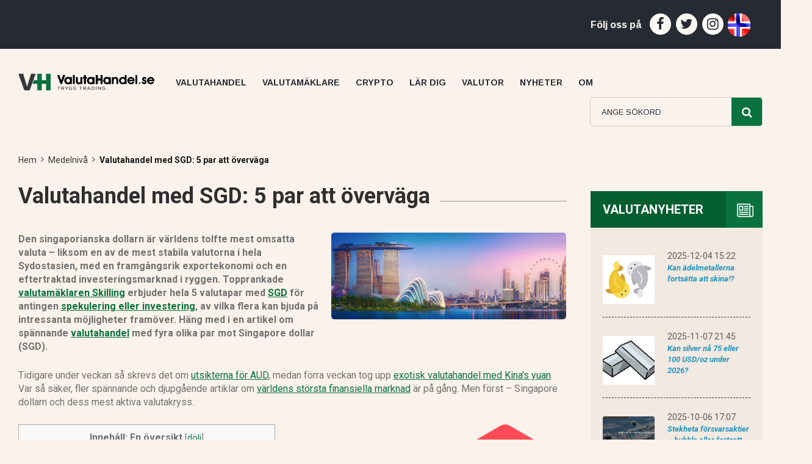

--- FILE ---
content_type: text/html; charset=UTF-8
request_url: https://www.valutahandel.se/valutahandel-med-sgd-5-par-att-overvaga/
body_size: 32166
content:
<!DOCTYPE html>
<html lang="en">
<head>
<meta name='impact-site-verification' value='506560019'>
<meta charset="iso-8859-1">
<meta http-equiv="X-UA-Compatible" content="IE=edge">
<meta name="viewport" content="width=device-width, initial-scale=1">
<meta name="forextime_partner" content="4934687" />
<meta name="alpari_partner" content="4700918" />
<!-- The above 3 meta tags *must* come first in the head; any other head content must come *after* these tags -->
<link href="https://fonts.googleapis.com/css?family=Arimo:400,400i,700,700i|Roboto:400,400i,500,500i,700,700i|Work+Sans:100,200,300,400,500,600,700,800,900&display=swap"
        rel="stylesheet">
<!-- Bootstrap -->
<link href="https://www.valutahandel.se/wp-content/themes/valutahandel-se-theme/css/font-awesome.min.css" rel="stylesheet">
<link href="https://www.valutahandel.se/wp-content/themes/valutahandel-se-theme/css/theme.css?id=862848" rel="stylesheet">
<link href="https://www.valutahandel.se/wp-content/themes/valutahandel-se-theme/css/selectric.css" rel="stylesheet">
<!-- <link href="https://www.valutahandel.se/wp-content/themes/valutahandel-se-theme/css/slimbox2.css" rel="stylesheet">  -->
 <link href="https://www.valutahandel.se/wp-content/themes/valutahandel-se-theme/css/colorbox.css" rel="stylesheet"> 
<link href="https://www.valutahandel.se/wp-content/themes/valutahandel-se-theme/css/style.css" rel="stylesheet">
<link href="https://www.valutahandel.se/wp-content/themes/valutahandel-se-theme/css/responsive.css" rel="stylesheet">
<!-- HTML5 shim and Respond.js for IE8 support of HTML5 elements and media queries -->
<!-- WARNING: Respond.js doesn't work if you view the page via file:// -->
<!--[if lt IE 9]>
<script src="https://www.valutahandel.se/wp-content/themes/valutahandel-se-theme/css/html5shiv.min.js"></script>
<script src="https://www.valutahandel.se/wp-content/themes/valutahandel-se-theme/css/respond.min.js"></script>
    <![endif]-->
<!-- jQuery (necessary for Bootstrap's JavaScript plugins) -->
   
<script src="https://ajax.googleapis.com/ajax/libs/jquery/3.4.1/jquery.min.js" type="29e2a1efa54dedabee6c5963-text/javascript"></script><script type="29e2a1efa54dedabee6c5963-text/javascript">(function(html){html.className = html.className.replace(/\bno-js\b/,'js')})(document.documentElement);</script>
<title>Valutahandel med SGD: 5 par att överväga - Valutahandel</title>

<!-- All in One SEO Pack Pro 3.3.3 by Michael Torbert of Semper Fi Web Design[2213,2284] -->
<!-- Debug String: SHI/PNDL3BPXZUCM7UN7IUE6/F4 -->
<meta name="description"  content="Intresserad av handel med singaporiansk dollar? Skandinaviska Skilling erbjuder handel med SGD mot fem stora valutor - se potentiellt intressanta möjligheter." />

<script type="application/ld+json" class="aioseop-schema">{"@context":"https://schema.org","@graph":[{"@type":"Organization","@id":"https://www.valutahandel.se/#organization","url":"https://www.valutahandel.se/","name":"Valutahandel.se","sameAs":[],"logo":{"@type":"ImageObject","@id":"https://www.valutahandel.se/#logo","url":"https://www.valutahandel.se/wp-content/uploads/cropped-valutahandel-logo-1.png","caption":""},"image":{"@id":"https://www.valutahandel.se/#logo"}},{"@type":"WebSite","@id":"https://www.valutahandel.se/#website","url":"https://www.valutahandel.se/","name":"Valutahandel.se","publisher":{"@id":"https://www.valutahandel.se/#organization"}},{"@type":"WebPage","@id":"https://www.valutahandel.se/valutahandel-med-sgd-5-par-att-overvaga/#webpage","url":"https://www.valutahandel.se/valutahandel-med-sgd-5-par-att-overvaga/","inLanguage":"en-US","name":"Valutahandel med SGD: 5 par att \u00f6verv\u00e4ga","isPartOf":{"@id":"https://www.valutahandel.se/#website"},"image":{"@type":"ImageObject","@id":"https://www.valutahandel.se/valutahandel-med-sgd-5-par-att-overvaga/#primaryimage","url":"https://www.valutahandel.se/wp-content/uploads/singapore-skyline.jpg","width":605,"height":222},"primaryImageOfPage":{"@id":"https://www.valutahandel.se/valutahandel-med-sgd-5-par-att-overvaga/#primaryimage"},"datePublished":"2020-11-24T17:13:48+00:00","dateModified":"2020-11-24T17:35:35+00:00","description":"Intresserad av handel med singaporiansk dollar? Skandinaviska Skilling erbjuder handel med SGD mot fem stora valutor - se potentiellt intressanta m\u00f6jligheter."},{"@type":"Article","@id":"https://www.valutahandel.se/valutahandel-med-sgd-5-par-att-overvaga/#article","isPartOf":{"@id":"https://www.valutahandel.se/valutahandel-med-sgd-5-par-att-overvaga/#webpage"},"author":{"@id":"https://www.valutahandel.se/author/emelie/#author"},"headline":"Valutahandel med SGD: 5 par att \u00f6verv\u00e4ga","datePublished":"2020-11-24T17:13:48+00:00","dateModified":"2020-11-24T17:35:35+00:00","commentCount":0,"mainEntityOfPage":{"@id":"https://www.valutahandel.se/valutahandel-med-sgd-5-par-att-overvaga/#webpage"},"publisher":{"@id":"https://www.valutahandel.se/#organization"},"articleSection":"Medelniv\u00e5, Nyb\u00f6rjare, Nyheter, Singpore dollar, sgd","image":{"@type":"ImageObject","@id":"https://www.valutahandel.se/valutahandel-med-sgd-5-par-att-overvaga/#primaryimage","url":"https://www.valutahandel.se/wp-content/uploads/singapore-skyline.jpg","width":605,"height":222}},{"@type":"Person","@id":"https://www.valutahandel.se/author/emelie/#author","name":"Emelie Rubenson","sameAs":[],"image":{"@type":"ImageObject","@id":"https://www.valutahandel.se/#personlogo","url":"https://secure.gravatar.com/avatar/4072179c841bb55e4033fe4b48f0d5dd?s=96&d=mm&r=g","width":96,"height":96,"caption":"Emelie Rubenson"}}]}</script>
<link rel="canonical" href="https://www.valutahandel.se/valutahandel-med-sgd-5-par-att-overvaga/" />
<!-- All in One SEO Pack Pro -->
<link rel='dns-prefetch' href='//ajax.googleapis.com' />
<link rel='dns-prefetch' href='//fonts.googleapis.com' />
<link rel='dns-prefetch' href='//s.w.org' />
<link href='https://fonts.gstatic.com' crossorigin rel='preconnect' />
<link rel="alternate" type="application/rss+xml" title="Valutahandel.se &raquo; Feed" href="https://www.valutahandel.se/feed/" />
<link rel="alternate" type="application/rss+xml" title="Valutahandel.se &raquo; Comments Feed" href="https://www.valutahandel.se/comments/feed/" />
<link rel="alternate" type="application/rss+xml" title="Valutahandel.se &raquo; Valutahandel med SGD: 5 par att överväga Comments Feed" href="https://www.valutahandel.se/valutahandel-med-sgd-5-par-att-overvaga/feed/" />
		<script type="29e2a1efa54dedabee6c5963-text/javascript">
			window._wpemojiSettings = {"baseUrl":"https:\/\/s.w.org\/images\/core\/emoji\/11\/72x72\/","ext":".png","svgUrl":"https:\/\/s.w.org\/images\/core\/emoji\/11\/svg\/","svgExt":".svg","source":{"concatemoji":"https:\/\/www.valutahandel.se\/wp-includes\/js\/wp-emoji-release.min.js?ver=4.9.8"}};
			!function(a,b,c){function d(a,b){var c=String.fromCharCode;l.clearRect(0,0,k.width,k.height),l.fillText(c.apply(this,a),0,0);var d=k.toDataURL();l.clearRect(0,0,k.width,k.height),l.fillText(c.apply(this,b),0,0);var e=k.toDataURL();return d===e}function e(a){var b;if(!l||!l.fillText)return!1;switch(l.textBaseline="top",l.font="600 32px Arial",a){case"flag":return!(b=d([55356,56826,55356,56819],[55356,56826,8203,55356,56819]))&&(b=d([55356,57332,56128,56423,56128,56418,56128,56421,56128,56430,56128,56423,56128,56447],[55356,57332,8203,56128,56423,8203,56128,56418,8203,56128,56421,8203,56128,56430,8203,56128,56423,8203,56128,56447]),!b);case"emoji":return b=d([55358,56760,9792,65039],[55358,56760,8203,9792,65039]),!b}return!1}function f(a){var c=b.createElement("script");c.src=a,c.defer=c.type="text/javascript",b.getElementsByTagName("head")[0].appendChild(c)}var g,h,i,j,k=b.createElement("canvas"),l=k.getContext&&k.getContext("2d");for(j=Array("flag","emoji"),c.supports={everything:!0,everythingExceptFlag:!0},i=0;i<j.length;i++)c.supports[j[i]]=e(j[i]),c.supports.everything=c.supports.everything&&c.supports[j[i]],"flag"!==j[i]&&(c.supports.everythingExceptFlag=c.supports.everythingExceptFlag&&c.supports[j[i]]);c.supports.everythingExceptFlag=c.supports.everythingExceptFlag&&!c.supports.flag,c.DOMReady=!1,c.readyCallback=function(){c.DOMReady=!0},c.supports.everything||(h=function(){c.readyCallback()},b.addEventListener?(b.addEventListener("DOMContentLoaded",h,!1),a.addEventListener("load",h,!1)):(a.attachEvent("onload",h),b.attachEvent("onreadystatechange",function(){"complete"===b.readyState&&c.readyCallback()})),g=c.source||{},g.concatemoji?f(g.concatemoji):g.wpemoji&&g.twemoji&&(f(g.twemoji),f(g.wpemoji)))}(window,document,window._wpemojiSettings);
		</script>
		<style type="text/css">
img.wp-smiley,
img.emoji {
	display: inline !important;
	border: none !important;
	box-shadow: none !important;
	height: 1em !important;
	width: 1em !important;
	margin: 0 .07em !important;
	vertical-align: -0.1em !important;
	background: none !important;
	padding: 0 !important;
}
</style>
<link rel='stylesheet' id='tss_css-css'  href='https://www.valutahandel.se/wp-content/plugins/slimbox-2-slideshow/tss.css?ver=1.2.2' type='text/css' media='all' />
<link rel='stylesheet' id='contact-form-7-css'  href='https://www.valutahandel.se/wp-content/plugins/contact-form-7/includes/css/styles.css?ver=5.0.5' type='text/css' media='all' />
<link rel='stylesheet' id='toc-screen-css'  href='https://www.valutahandel.se/wp-content/plugins/table-of-contents-plus/screen.min.css?ver=2002' type='text/css' media='all' />
<link rel='stylesheet' id='wpt-twitter-feed-css'  href='https://www.valutahandel.se/wp-content/plugins/wp-to-twitter/css/twitter-feed.css?ver=4.9.8' type='text/css' media='all' />
<link rel='stylesheet' id='twentyseventeen-fonts-css'  href='https://fonts.googleapis.com/css?family=Libre+Franklin%3A300%2C300i%2C400%2C400i%2C600%2C600i%2C800%2C800i&#038;subset=latin%2Clatin-ext' type='text/css' media='all' />
<link rel='stylesheet' id='twentyseventeen-style-css'  href='https://www.valutahandel.se/wp-content/themes/valutahandel-se-theme/style.css?ver=4.9.8' type='text/css' media='all' />
<!--[if lt IE 9]>
<link rel='stylesheet' id='twentyseventeen-ie8-css'  href='https://www.valutahandel.se/wp-content/themes/valutahandel-se-theme/assets/css/ie8.css?ver=1.0' type='text/css' media='all' />
<![endif]-->
<link rel='stylesheet' id='rpt_front_style-css'  href='https://www.valutahandel.se/wp-content/plugins/related-posts-thumbnails/assets/css/front.css?ver=1.9.0' type='text/css' media='all' />
<link rel='stylesheet' id='ubermenu-css'  href='https://www.valutahandel.se/wp-content/plugins/ubermenu/pro/assets/css/ubermenu.min.css?ver=3.2.5' type='text/css' media='all' />
<link rel='stylesheet' id='ubermenu-font-awesome-css'  href='https://www.valutahandel.se/wp-content/plugins/ubermenu/assets/css/fontawesome/css/font-awesome.min.css?ver=4.3' type='text/css' media='all' />
<script type="29e2a1efa54dedabee6c5963-text/javascript" src="https://ajax.googleapis.com/ajax/libs/jquery/1.7.1/jquery.min.js"></script>
<script type="29e2a1efa54dedabee6c5963-text/javascript">
/* <![CDATA[ */
var tss_objects = {"tss_auto":"checked","tss_scaling":"0.75","tss_maps":"","tss_all":"","tss_time":"10","tss_mob":"","tss_images":"https:\/\/www.valutahandel.se\/wp-content\/plugins\/slimbox-2-slideshow\/images.xml"};
/* ]]> */
</script>
<script type="29e2a1efa54dedabee6c5963-text/javascript" src='https://www.valutahandel.se/wp-content/plugins/slimbox-2-slideshow/tss.min.js?ver=1.2.2'></script>
<link rel='https://api.w.org/' href='https://www.valutahandel.se/wp-json/' />
<link rel="EditURI" type="application/rsd+xml" title="RSD" href="https://www.valutahandel.se/xmlrpc.php?rsd" />
<link rel="wlwmanifest" type="application/wlwmanifest+xml" href="https://www.valutahandel.se/wp-includes/wlwmanifest.xml" /> 
<link rel='prev' title='Ethereum mot himlen efter Paypals inträde' href='https://www.valutahandel.se/ethereum-mot-himlen-efter-paypals-intrade/' />
<link rel='next' title='Kommer EUR gå upp med Biden som president?' href='https://www.valutahandel.se/kommer-eur-ga-upp-med-biden-som-president/' />
<meta name="generator" content="WordPress 4.9.8" />
<link rel='shortlink' href='https://www.valutahandel.se/?p=15266' />
<link rel="alternate" type="application/json+oembed" href="https://www.valutahandel.se/wp-json/oembed/1.0/embed?url=https%3A%2F%2Fwww.valutahandel.se%2Fvalutahandel-med-sgd-5-par-att-overvaga%2F" />
<link rel="alternate" type="text/xml+oembed" href="https://www.valutahandel.se/wp-json/oembed/1.0/embed?url=https%3A%2F%2Fwww.valutahandel.se%2Fvalutahandel-med-sgd-5-par-att-overvaga%2F&#038;format=xml" />
<style id="ubermenu-custom-generated-css">
/** UberMenu Custom Menu Styles (Customizer) **/
/* main */
.ubermenu-main .ubermenu-item-layout-image_left > .ubermenu-target-text { padding-left:255px; }
.ubermenu-main .ubermenu-item-layout-image_right > .ubermenu-target-text { padding-right:255px; }
.ubermenu-main.ubermenu-transition-fade .ubermenu-item .ubermenu-submenu-drop { margin-top:0; }
.ubermenu-main .ubermenu-item-level-0 > .ubermenu-submenu-drop { box-shadow:none; }


/* Status: Loaded from Transient */

</style><link rel="pingback" href="https://www.valutahandel.se/xmlrpc.php">

<!-- Facebook Pixel Code -->
<script type="29e2a1efa54dedabee6c5963-text/javascript">
!function(f,b,e,v,n,t,s){if(f.fbq)return;n=f.fbq=function(){n.callMethod?
n.callMethod.apply(n,arguments):n.queue.push(arguments)};if(!f._fbq)f._fbq=n;
n.push=n;n.loaded=!0;n.version='2.0';n.queue=[];t=b.createElement(e);t.async=!0;
t.src=v;s=b.getElementsByTagName(e)[0];s.parentNode.insertBefore(t,s)}(window,
document,'script','https://connect.facebook.net/en_US/fbevents.js');
</script>
<!-- End Facebook Pixel Code -->
<script type="29e2a1efa54dedabee6c5963-text/javascript">
  fbq('init', '467054644405913', {}, {
    "agent": "wordpress-4.9.8-3.0.5"
});
</script><script type="29e2a1efa54dedabee6c5963-text/javascript">
  fbq('track', 'PageView', []);
</script>
<!-- Facebook Pixel Code -->
<noscript>
<img height="1" width="1" style="display:none" alt="fbpx"
src="https://www.facebook.com/tr?id=467054644405913&ev=PageView&noscript=1" />
</noscript>
<!-- End Facebook Pixel Code -->
      <meta name="onesignal" content="wordpress-plugin"/>
            <script type="29e2a1efa54dedabee6c5963-text/javascript">

      window.OneSignal = window.OneSignal || [];

      OneSignal.push( function() {
        OneSignal.SERVICE_WORKER_UPDATER_PATH = "OneSignalSDKUpdaterWorker.js.php";
                      OneSignal.SERVICE_WORKER_PATH = "OneSignalSDKWorker.js.php";
                      OneSignal.SERVICE_WORKER_PARAM = { scope: "/" };
        OneSignal.setDefaultNotificationUrl("https://www.valutahandel.se");
        var oneSignal_options = {};
        window._oneSignalInitOptions = oneSignal_options;

        oneSignal_options['wordpress'] = true;
oneSignal_options['appId'] = '452aa24e-5e63-49a6-a0a8-0c6d6cbad606';
oneSignal_options['allowLocalhostAsSecureOrigin'] = true;
oneSignal_options['welcomeNotification'] = { };
oneSignal_options['welcomeNotification']['disable'] = true;
oneSignal_options['path'] = "https://www.valutahandel.se/wp-content/plugins/onesignal-free-web-push-notifications/sdk_files/";
oneSignal_options['safari_web_id'] = "web.onesignal.auto.62c55c8f-4b76-4a2c-bf2b-fd3fb88f056f";
oneSignal_options['persistNotification'] = true;
oneSignal_options['promptOptions'] = { };
                OneSignal.init(window._oneSignalInitOptions);
                      });

      function documentInitOneSignal() {
        var oneSignal_elements = document.getElementsByClassName("OneSignal-prompt");

        var oneSignalLinkClickHandler = function(event) { OneSignal.push(['registerForPushNotifications']); event.preventDefault(); };        for(var i = 0; i < oneSignal_elements.length; i++)
          oneSignal_elements[i].addEventListener('click', oneSignalLinkClickHandler, false);
      }

      if (document.readyState === 'complete') {
           documentInitOneSignal();
      }
      else {
           window.addEventListener("load", function(event){
               documentInitOneSignal();
          });
      }
    </script>
			<style>
			#related_posts_thumbnails li{
				border-right: 1px solid ;
				background-color: 			}
			#related_posts_thumbnails li:hover{
				background-color: #eeeeee;
			}
			.relpost_content{
				font-size:	14px;
				color: 		#333333;
			}
			.relpost-block-single{
				background-color: ;
				border-right: 1px solid  ;
				border-left: 1px solid  ;
				margin-right: -1px;
			}
			.relpost-block-single:hover{
				background-color: #eeeeee;
			}
		</style>

	<style type="text/css">.broken_link, a.broken_link {
	text-decoration: line-through;
}</style>		<style type="text/css" id="wp-custom-css">
			ul.wpBreadcrumb { float:none;}
nav.MainMenu .ubermenu .ubermenu-item .ubermenu-submenu-drop.ubermenu-submenu-align-full_width ul.ubermenu-row { width:100%;}
nav.MainMenu .ubermenu .ubermenu-item .ubermenu-submenu-drop.ubermenu-submenu-align-full_width ul.ubermenu-row li.ubermenu-column-full  { width:100%;}
nav.MainMenu .ubermenu .ubermenu-item-type-column>.ubermenu-submenu-type-stack {
    
    width: 100%;
}
ul.newsflotstyle{ float: none!important;}		</style>
	     <!--above mention all js in single file below including with jquery 1.12.4 min file  -->
<script src="https://www.valutahandel.se/wp-content/themes/valutahandel-se-theme/js/allminify.js" type="29e2a1efa54dedabee6c5963-text/javascript"></script>

<script type="29e2a1efa54dedabee6c5963-text/javascript">var clicky_custom = {}; clicky_custom.no_heatmap = 1; var clicky_site_ids = clicky_site_ids || []; clicky_site_ids.push(101179212);</script>
<script async src="//static.getclicky.com/js" type="29e2a1efa54dedabee6c5963-text/javascript"></script>
<link rel="apple-touch-icon" sizes="180x180" href="/apple-touch-icon.png">
<link rel="icon" type="image/png" sizes="32x32" href="/favicon-32x32.png">
<link rel="icon" type="image/png" sizes="16x16" href="/favicon-16x16.png">
<link rel="manifest" href="/site.webmanifest">
<link rel="mask-icon" href="/safari-pinned-tab.svg" color="#5bbad5">
<meta name="msapplication-TileColor" content="#da532c">
<meta name="theme-color" content="#ffffff">
<meta property="og:title" content="Valutahandel med SGD: 5 par att överväga">
<meta property="og:image" content="https://www.valutahandel.se/wp-content/uploads/singapore-skyline.jpg">
<meta property="og:url" content="https://www.valutahandel.se/valutahandel-med-sgd-5-par-att-overvaga/">
<meta property="og:description" content="Den singaporianska dollarn är världens tolfte mest omsatta valuta - liksom en av de mest stabila valutorna i hela Sydostasien, med en framgångsrik exportekonomi och en eftertraktad investeringsmark...">
<meta property="og:type" content="website">
<meta property="og:locale" content="sv_SE">
<meta property="og:app_id" content="">
<link rel="manifest" href="/manifest.json" />
<script src="/scripts/recenttraders.js?v=82" type="29e2a1efa54dedabee6c5963-text/javascript"></script><script src="/scripts/ssecurrencies.js?v=10" type="29e2a1efa54dedabee6c5963-text/javascript"></script></head>

<body class="post-template-default single single-post postid-15266 single-format-standard wp-custom-logo group-blog has-header-image has-sidebar colors-light">
    <div class="sectionCurrency">
  <div class="container-fluid">
    <div class="row">
      <div class="col-xs-12 col-sm-12 col-md-9">
        <div class="CurrencyWarp">
<div class="slidebottom" id="recenttrader"><div class="cssanimation sequence fadeInBottom" style="animation-delay: 28s;transform: translateY(100%);border-top:2px solid #333333;border-left:2px solid #333333;border-right:2px solid #333333;z-index:999;background-color:#FBF3EB;bottom: 0px;right:120px;position: fixed;min-height: 150px;max-height: 100%;max-width: 100%;overflow: auto;"><div style="padding:10px;"><div style="cursor: pointer;right: 15px;top: 15px;float: right;color: #000;text-shadow: 0 1px 0 #fff;opacity: .2;"><a href="javascript:closeRecentTrader();">X</a></div><div style="text-align:center;border:0px solid #000000;"><center><h2 style="margin-top:20px;text-align:center;color:#424242;font-family:verdana,Oswald;font-size: 24px;font-weight: bold;">Frida fr&aring;n Bromma</h2><p style="text-align:center;font-family: verdana,Oswald;color: #757575;font-size: 14px;font-weight: 400;"><i>Registrerade sig hos valutam&auml;klaren <a href="/cryptomaklare/safello" title="Recension av Safello">Safello</a> f&ouml;r 30 minuter sedan.</i><br/></p><a href="/goto/safello" target="_blank" style="font-family: verdana,Open Sans;color: rgb(255, 255, 255);font-size: 18px;border-radius: 6.67px;font-weight: 400;background-color: rgba(9, 114, 62, 0.75) !important;display: inline-block;border: solid 1px transparent;padding: 8px 16px;text-align: center;text-decoration: none;">&raquo; Prova Safello du med.</a><br/><span style="font-size:10px;color:#757575;margin-bottom:1px;">&Ouml;ver h&auml;lften av alla anv&auml;ndare f&ouml;rlorar pengar hos denna m&auml;klare.</span><br/><i><a href="javascript:hidePopup();" style="font-size:10px;">Visa inte igen</a></i></center></div></div></div></div>        </div>
      </div>
      <div class="col-xs-12 col-sm-12 col-md-3">
        <div class="socialshare">
          <h4>F&ouml;lj oss p&aring;</h4>
          <ul>
            <li>
              <a href="https://www.facebook.com/valutahandelse/" target="_blank">
                <i class="fa fa-facebook" aria-hidden="true"></i>
              </a>
            </li>
            <li>
              <a href="https://twitter.com/ValutahandelSE" target="_blank">
                <i class="fa fa-twitter" aria-hidden="true"></i>
              </a>
            </li>
            <li>
              <a href="https://www.instagram.com/valutahandel.se/" target="_blank">
                <i class="fa fa-instagram" aria-hidden="true"></i>
              </a>
            </li>
            <li>
              <a href="https://www.valutamegler.no" target="_blank">
                <img src="/images/norwegian-flag-round.png" title="Valutahandel for nybegynnere & proffe p&aring; Valutamegler.no" border="0" width="37" height="38" style="max-height: 38px;margin-left:-1px;">
              </a>
            </li>            
                      </ul>
        </div>
      </div>
    </div>
  </div>
</div>
<!-- Live Currency Section is End here -->

<!-- Menu Header is here -->
<header>
  <div class="container-fluid">
    <div class="row">
      <div class="col-sm-12 headerMenuwarp">
        <span class="MobileMenuToggle visible-xs visible-sm hidden-md hidden-lg">
        <i class="fa fa-bars" aria-hidden="true"></i>
        </span>
        <figure class="brand">
          <a href="https://www.valutahandel.se/">
            <img src="/images/valutahandel-logo-trygg-trading.png" width="324" height="40" alt="Valutahandel.se Site Logo">
          </a>
        </figure>
        <nav class="MainMenu">
           
<!-- UberMenu [Configuration:main] [Theme Loc:top] [Integration:api] -->
<a class="ubermenu-responsive-toggle ubermenu-responsive-toggle-main ubermenu-skin-none ubermenu-loc-top ubermenu-responsive-toggle-content-align-left ubermenu-responsive-toggle-align-full " data-ubermenu-target="ubermenu-main-4-top"><i class="fa fa-bars"></i>Meny</a><nav id="ubermenu-main-4-top" class="ubermenu ubermenu-nojs ubermenu-main ubermenu-menu-4 ubermenu-loc-top ubermenu-responsive ubermenu-responsive-default ubermenu-responsive-collapse ubermenu-horizontal ubermenu-transition-shift ubermenu-trigger-hover ubermenu-skin-none  ubermenu-bar-align-full ubermenu-items-align-left ubermenu-bound ubermenu-disable-submenu-scroll ubermenu-retractors-responsive"><ul id="ubermenu-nav-main-4-top" class="ubermenu-nav"><li id="menu-item-48" class="ubermenu-item ubermenu-item-type-post_type ubermenu-item-object-page ubermenu-item-home ubermenu-item-48 ubermenu-item-level-0 ubermenu-column ubermenu-column-auto" ><a class="ubermenu-target ubermenu-item-layout-default ubermenu-item-layout-text_only" href="https://www.valutahandel.se/" tabindex="0"><span class="ubermenu-target-title ubermenu-target-text">Valutahandel</span></a></li><li id="menu-item-1316" class="ubermenu-item ubermenu-item-type-custom ubermenu-item-object-custom ubermenu-item-has-children ubermenu-advanced-sub ubermenu-item-1316 ubermenu-item-level-0 ubermenu-column ubermenu-column-auto ubermenu-has-submenu-drop ubermenu-has-submenu-mega" ><a class="ubermenu-target ubermenu-item-layout-default ubermenu-item-layout-text_only" href="/valutamaklare/" tabindex="0"><span class="ubermenu-target-title ubermenu-target-text">Valutamäklare</span></a><div class="ubermenu-submenu ubermenu-submenu-id-1316 ubermenu-submenu-type-auto ubermenu-submenu-type-mega ubermenu-submenu-drop ubermenu-submenu-align-full_width" ><ul class="ubermenu-row ubermenu-row-id-50 ubermenu-autoclear "><li class="  ubermenu-item ubermenu-item-type-custom ubermenu-item-object-ubermenu-custom ubermenu-item-has-children ubermenu-item-51 ubermenu-item-level-2 ubermenu-column ubermenu-column-full ubermenu-has-submenu-unk ubermenu-item-type-column ubermenu-column-id-51"><ul class="ubermenu-submenu ubermenu-submenu-id-51 ubermenu-submenu-type-stack" ><!-- begin Tabs: [Tabs] 225 --><li id="menu-item-225" class="ubermenu-tabs menu-item-225 ubermenu-item-level-3 ubermenu-column ubermenu-column-full ubermenu-tab-layout-left ubermenu-tabs-show-default"><ul class="ubermenu-tabs-group ubermenu-column ubermenu-column-1-4 ubermenu-submenu ubermenu-submenu-id-225 ubermenu-submenu-type-auto ubermenu-submenu-type-tabs-group" ><li id="menu-item-49" class="ubermenu-tab custom_img_size1 ubermenu-item ubermenu-item-type-custom ubermenu-item-object-custom ubermenu-item-has-children ubermenu-item-49 ubermenu-item-auto ubermenu-column ubermenu-column-full ubermenu-has-submenu-drop" data-ubermenu-trigger="hover" ><a class="ubermenu-target ubermenu-item-layout-default ubermenu-item-layout-text_only" href="/valutamaklare/"><span class="ubermenu-target-title ubermenu-target-text">Bästa valutamäklarna &#8211; Topplista</span></a><ul class="ubermenu-tab-content-panel ubermenu-column ubermenu-column-3-4 ubermenu-submenu ubermenu-submenu-id-49 ubermenu-submenu-type-mega ubermenu-submenu-drop ubermenu-submenu-align-left_edge_item" ><li id="menu-item-2732" class="ubermenu-item ubermenu-item-type-custom ubermenu-item-object-custom ubermenu-item-2732 ubermenu-item-auto ubermenu-item-header ubermenu-item-level-5 ubermenu-column ubermenu-column-auto" ><a class="ubermenu-target ubermenu-target-with-image ubermenu-item-layout-default ubermenu-item-layout-image_left" href="/valutamaklare/skilling/"><img class="ubermenu-image ubermenu-image-size-medium" src="https://www.valutahandel.se/wp-content/uploads/skilling-logo-gron-100.png" width="245" height="163" alt="Skilling grön logo 100x100 pixlar" title="skilling-logo-gron-100"  /><span class="ubermenu-target-title ubermenu-target-text">Skilling</span></a><div class="ubermenu-content-block ubermenu-custom-content ubermenu-custom-content-padded"><h5>Skilling recension</h5></div></li><li id="menu-item-14821" class="ubermenu-item ubermenu-item-type-custom ubermenu-item-object-custom ubermenu-item-14821 ubermenu-item-auto ubermenu-item-header ubermenu-item-level-5 ubermenu-column ubermenu-column-auto" ><a class="ubermenu-target ubermenu-target-with-image ubermenu-item-layout-default ubermenu-item-layout-image_left" href="/valutamaklare/capital/"><img class="ubermenu-image ubermenu-image-size-medium" src="https://www.valutahandel.se/wp-content/uploads/capital-com-logo-100.png" width="245" height="163" alt="Capital.com logo" title="capital-com-logo-100"  /><span class="ubermenu-target-title ubermenu-target-text">Capital</span></a><div class="ubermenu-content-block ubermenu-custom-content ubermenu-custom-content-padded"><h5>Capital recension</h5></div></li><li id="menu-item-5345" class="ubermenu-item ubermenu-item-type-custom ubermenu-item-object-custom ubermenu-item-5345 ubermenu-item-auto ubermenu-item-header ubermenu-item-level-5 ubermenu-column ubermenu-column-auto" ><a class="ubermenu-target ubermenu-target-with-image ubermenu-item-layout-default ubermenu-item-layout-image_left" href="/valutamaklare/etoro"><img class="ubermenu-image ubermenu-image-size-medium" src="https://www.valutahandel.se/wp-content/uploads/etoro-logo-e-100.png" width="245" height="163" alt="eToro logo" title="etoro-logo-e-100"  /><span class="ubermenu-target-title ubermenu-target-text">eToro</span></a><div class="ubermenu-content-block ubermenu-custom-content ubermenu-custom-content-padded"><h5>eToro recension</h5></div></li><li id="menu-item-24044" class="ubermenu-item ubermenu-item-type-custom ubermenu-item-object-custom ubermenu-item-24044 ubermenu-item-auto ubermenu-item-header ubermenu-item-level-5 ubermenu-column ubermenu-column-auto" ><a class="ubermenu-target ubermenu-target-with-image ubermenu-item-layout-default ubermenu-item-layout-image_left" href="/valutamaklare/cmc-markets/"><img class="ubermenu-image ubermenu-image-size-medium" src="https://www.valutahandel.se/wp-content/uploads/cmc-markets-vitbla-logo.png" width="245" height="163" alt="CMC Web Trader: Vit blå logo" title="cmc-markets-vitbla-logo"  /><span class="ubermenu-target-title ubermenu-target-text">CMC Markets</span></a><div class="ubermenu-content-block ubermenu-custom-content ubermenu-custom-content-padded"><h5>CMC Markets recension</h5></div></li><li id="menu-item-1113" class="ubermenu-item ubermenu-item-type-custom ubermenu-item-object-custom ubermenu-item-1113 ubermenu-item-auto ubermenu-item-header ubermenu-item-level-5 ubermenu-column ubermenu-column-auto" ><a class="ubermenu-target ubermenu-target-with-image ubermenu-item-layout-default ubermenu-item-layout-image_left" href="/valutamaklare/ig/"><img class="ubermenu-image ubermenu-image-size-medium" src="https://www.valutahandel.se/wp-content/uploads/ig-rod-vit-logo.png" width="245" height="163" alt="IG: Röd och vit logo" title="ig-rod-vit-logo"  /><span class="ubermenu-target-title ubermenu-target-text">IG</span></a><div class="ubermenu-content-block ubermenu-custom-content ubermenu-custom-content-padded"><h5>IG recension</h5></div></li><li id="menu-item-845" class="ubermenu-item ubermenu-item-type-post_type ubermenu-item-object-page ubermenu-item-845 ubermenu-item-auto ubermenu-item-header ubermenu-item-level-5 ubermenu-column ubermenu-column-auto" ><a class="ubermenu-target ubermenu-target-with-image ubermenu-item-layout-default ubermenu-item-layout-image_left" href="https://www.valutahandel.se/valutamaklare/plus500/"><img class="ubermenu-image ubermenu-image-size-medium" src="https://www.valutahandel.se/wp-content/uploads/Plus500-logo-100.png" width="245" height="163" alt="Plus500 Logo" title="Plus500-logo-100"  /><span class="ubermenu-target-title ubermenu-target-text">Plus500</span></a><div class="ubermenu-content-block ubermenu-custom-content ubermenu-custom-content-padded"><h5>Plus 500 recension</h5></div></li><li class="ubermenu-retractor ubermenu-retractor-mobile"><i class="fa fa-times"></i> Close</li></ul></li><li id="menu-item-1689" class="ubermenu-tab custom_img_size1 ubermenu-item ubermenu-item-type-post_type ubermenu-item-object-page ubermenu-item-has-children ubermenu-item-1689 ubermenu-item-auto ubermenu-column ubermenu-column-full ubermenu-has-submenu-drop" data-ubermenu-trigger="mouseover" ><a class="ubermenu-target ubermenu-item-layout-default ubermenu-item-layout-text_only" href="https://www.valutahandel.se/mobil/"><span class="ubermenu-target-title ubermenu-target-text">Bästa valutamäklarna för mobilen</span></a><ul class="ubermenu-tab-content-panel ubermenu-column ubermenu-column-3-4 ubermenu-submenu ubermenu-submenu-id-1689 ubermenu-submenu-type-auto ubermenu-submenu-type-tab-content-panel" ><li id="menu-item-6450" class="ubermenu-item ubermenu-item-type-post_type ubermenu-item-object-page ubermenu-item-6450 ubermenu-item-auto ubermenu-item-header ubermenu-item-level-5 ubermenu-column ubermenu-column-auto" ><a class="ubermenu-target ubermenu-target-with-image ubermenu-item-layout-default ubermenu-item-layout-image_left" href="https://www.valutahandel.se/valutamaklare/capital/"><img class="ubermenu-image ubermenu-image-size-medium" src="https://www.valutahandel.se/wp-content/uploads/capital-com-logo-100.png" width="245" height="163" alt="Capital.com logo" title="capital-com-logo-100"  /><span class="ubermenu-target-title ubermenu-target-text">Capital</span></a><div class="ubermenu-content-block ubermenu-custom-content ubermenu-custom-content-padded"><h5>Capital recension</h5></div></li><li id="menu-item-1692" class="ubermenu-item ubermenu-item-type-custom ubermenu-item-object-custom ubermenu-item-1692 ubermenu-item-auto ubermenu-item-header ubermenu-item-level-5 ubermenu-column ubermenu-column-auto" ><a class="ubermenu-target ubermenu-target-with-image ubermenu-item-layout-default ubermenu-item-layout-image_left" href="/valutamaklare/skilling"><img class="ubermenu-image ubermenu-image-size-medium" src="https://www.valutahandel.se/wp-content/uploads/skilling-logo-gron-100.png" width="245" height="163" alt="Skilling grön logo 100x100 pixlar" title="skilling-logo-gron-100"  /><span class="ubermenu-target-title ubermenu-target-text">Skilling</span></a><div class="ubermenu-content-block ubermenu-custom-content ubermenu-custom-content-padded"><h5>Skilling recension</h5></div></li><li id="menu-item-1693" class="ubermenu-item ubermenu-item-type-custom ubermenu-item-object-custom ubermenu-item-1693 ubermenu-item-auto ubermenu-item-header ubermenu-item-level-5 ubermenu-column ubermenu-column-auto" ><a class="ubermenu-target ubermenu-target-with-image ubermenu-item-layout-default ubermenu-item-layout-image_left" href="/valutamaklare/etoro"><img class="ubermenu-image ubermenu-image-size-medium" src="https://www.valutahandel.se/wp-content/uploads/etoro-logo-e-100.png" width="245" height="163" alt="eToro logo" title="etoro-logo-e-100"  /><span class="ubermenu-target-title ubermenu-target-text">eToro</span></a><div class="ubermenu-content-block ubermenu-custom-content ubermenu-custom-content-padded"><h5>eToro recension</h5></div></li><li id="menu-item-19369" class="ubermenu-item ubermenu-item-type-custom ubermenu-item-object-custom ubermenu-item-19369 ubermenu-item-auto ubermenu-item-header ubermenu-item-level-5 ubermenu-column ubermenu-column-auto" ><a class="ubermenu-target ubermenu-target-with-image ubermenu-item-layout-default ubermenu-item-layout-image_left" href="https://www.valutahandel.se/valutamaklare/avatrade"><img class="ubermenu-image ubermenu-image-size-medium" src="https://www.valutahandel.se/wp-content/uploads/avatrade-logo-100.png" width="245" height="163" alt="AvaTrade logo - 100 pixlar" title="avatrade-logo-100"  /><span class="ubermenu-target-title ubermenu-target-text">AvaTrade</span></a><div class="ubermenu-content-block ubermenu-custom-content ubermenu-custom-content-padded"><h5>AvaTrade recension</h5></div></li><li id="menu-item-3316" class="ubermenu-item ubermenu-item-type-custom ubermenu-item-object-custom ubermenu-item-3316 ubermenu-item-auto ubermenu-item-header ubermenu-item-level-5 ubermenu-column ubermenu-column-auto" ><a class="ubermenu-target ubermenu-target-with-image ubermenu-item-layout-default ubermenu-item-layout-image_left" href="/valutamaklare/ig/"><img class="ubermenu-image ubermenu-image-size-medium" src="https://www.valutahandel.se/wp-content/uploads/ig-rod-vit-logo.png" width="245" height="163" alt="IG: Röd och vit logo" title="ig-rod-vit-logo"  /><span class="ubermenu-target-title ubermenu-target-text">IG</span></a><div class="ubermenu-content-block ubermenu-custom-content ubermenu-custom-content-padded"><h5>IG recension</h5></div></li><li id="menu-item-2736" class="ubermenu-item ubermenu-item-type-custom ubermenu-item-object-custom ubermenu-item-2736 ubermenu-item-auto ubermenu-item-header ubermenu-item-level-5 ubermenu-column ubermenu-column-auto" ><a class="ubermenu-target ubermenu-target-with-image ubermenu-item-layout-default ubermenu-item-layout-image_left" href="/valutamaklare/nsbroker"><img class="ubermenu-image ubermenu-image-size-medium" src="https://www.valutahandel.se/wp-content/uploads/nsb-logo.png" width="245" height="163" alt="NSB logo" title="nsb-logo"  /><span class="ubermenu-target-title ubermenu-target-text">NS Broker</span></a><div class="ubermenu-content-block ubermenu-custom-content ubermenu-custom-content-padded"><h5>NS Broker recension</h5></div></li><li class="ubermenu-retractor ubermenu-retractor-mobile"><i class="fa fa-times"></i> Close</li></ul></li><li id="menu-item-9057" class="ubermenu-tab custom_img_size1 ubermenu-item ubermenu-item-type-post_type ubermenu-item-object-page ubermenu-item-has-children ubermenu-item-9057 ubermenu-item-auto ubermenu-column ubermenu-column-full ubermenu-has-submenu-drop" data-ubermenu-trigger="mouseover" ><a class="ubermenu-target ubermenu-item-layout-default ubermenu-item-layout-text_only" href="https://www.valutahandel.se/nya-valutamaklare/"><span class="ubermenu-target-title ubermenu-target-text">Nya valutamäklare</span></a><ul class="ubermenu-tab-content-panel ubermenu-column ubermenu-column-3-4 ubermenu-submenu ubermenu-submenu-id-9057 ubermenu-submenu-type-auto ubermenu-submenu-type-tab-content-panel" ><li id="menu-item-19368" class="ubermenu-item ubermenu-item-type-custom ubermenu-item-object-custom ubermenu-item-19368 ubermenu-item-auto ubermenu-item-unknown-[unk] ubermenu-item-level-5 ubermenu-column ubermenu-column-auto" ><a class="ubermenu-target ubermenu-target-with-image ubermenu-item-layout-default ubermenu-item-layout-image_left" href="https://www.valutahandel.se/cryptomaklare/poloniex"><img class="ubermenu-image ubermenu-image-size-medium" src="https://www.valutahandel.se/wp-content/uploads/poloniex-logotyp.png" width="245" height="163" alt="Poloniex logotyp" title="poloniex-logotyp"  /><span class="ubermenu-target-title ubermenu-target-text">Poloniex</span></a><div class="ubermenu-content-block ubermenu-custom-content ubermenu-custom-content-padded"><h5>Poloniex recension</h5></div></li><li id="menu-item-19373" class="ubermenu-item ubermenu-item-type-custom ubermenu-item-object-custom ubermenu-item-19373 ubermenu-item-auto ubermenu-item-unknown-[unk] ubermenu-item-level-5 ubermenu-column ubermenu-column-auto" ><a class="ubermenu-target ubermenu-target-with-image ubermenu-item-layout-default ubermenu-item-layout-image_left" href="https://www.valutahandel.se/valutamaklare/icmarkets"><img class="ubermenu-image ubermenu-image-size-medium" src="https://www.valutahandel.se/wp-content/uploads/icmarkets-logo.png" srcset="https://www.valutahandel.se/wp-content/uploads/icmarkets-logo.png 150w, https://www.valutahandel.se/wp-content/uploads/icmarkets-logo-100x100.png 100w" sizes="(max-width: 150px) 100vw, 150px" width="245" height="163" alt="IC Markets logo" title="icmarkets-logo"  /><span class="ubermenu-target-title ubermenu-target-text">IC Markets</span></a><div class="ubermenu-content-block ubermenu-custom-content ubermenu-custom-content-padded"><h5>IC Markets recension</h5></div></li><li id="menu-item-19370" class="ubermenu-item ubermenu-item-type-custom ubermenu-item-object-custom ubermenu-item-19370 ubermenu-item-auto ubermenu-item-unknown-[unk] ubermenu-item-level-5 ubermenu-column ubermenu-column-auto" ><a class="ubermenu-target ubermenu-target-with-image ubermenu-item-layout-default ubermenu-item-layout-image_left" href="https://www.valutahandel.se/valutamaklare/pepperstone"><img class="ubermenu-image ubermenu-image-size-medium" src="https://www.valutahandel.se/wp-content/uploads/pepperstone-logo-100.png" width="245" height="163" alt="Pepperstone logo" title="pepperstone-logo-100"  /><span class="ubermenu-target-title ubermenu-target-text">Pepperstone</span></a><div class="ubermenu-content-block ubermenu-custom-content ubermenu-custom-content-padded"><h5>Pepperstone recension</h5></div></li><li id="menu-item-14008" class="ubermenu-item ubermenu-item-type-post_type ubermenu-item-object-page ubermenu-item-14008 ubermenu-item-auto ubermenu-item-unknown-[unk] ubermenu-item-level-5 ubermenu-column ubermenu-column-auto" ><a class="ubermenu-target ubermenu-target-with-image ubermenu-item-layout-default ubermenu-item-layout-image_left" href="https://www.valutahandel.se/valutamaklare/naga/"><img class="ubermenu-image ubermenu-image-size-medium" src="https://www.valutahandel.se/wp-content/uploads/naga-logo-chilli-100.png" width="245" height="163" alt="Naga Chilli Logo Ikon" title="naga-logo-chilli-100"  /><span class="ubermenu-target-title ubermenu-target-text">Naga</span></a><div class="ubermenu-content-block ubermenu-custom-content ubermenu-custom-content-padded"><h5>Naga recension</h5></div></li><li id="menu-item-16433" class="ubermenu-item ubermenu-item-type-custom ubermenu-item-object-custom ubermenu-item-16433 ubermenu-item-auto ubermenu-item-unknown-[unk] ubermenu-item-level-5 ubermenu-column ubermenu-column-auto" ><a class="ubermenu-target ubermenu-target-with-image ubermenu-item-layout-default ubermenu-item-layout-image_left" href="/valutamaklare/degiro"><img class="ubermenu-image ubermenu-image-size-medium" src="https://www.valutahandel.se/wp-content/uploads/degiro-icon-logo.png" width="245" height="163" alt="Degiro: Logo icon" title="degiro-icon-logo"  /><span class="ubermenu-target-title ubermenu-target-text">Degiro</span></a><div class="ubermenu-content-block ubermenu-custom-content ubermenu-custom-content-padded"><h5>Degiro recension</h5></div></li><li class="ubermenu-retractor ubermenu-retractor-mobile"><i class="fa fa-times"></i> Close</li></ul></li><li id="menu-item-1557" class="ubermenu-tab custom_img_size1 ubermenu-item ubermenu-item-type-post_type ubermenu-item-object-page ubermenu-item-has-children ubermenu-item-1557 ubermenu-item-auto ubermenu-column ubermenu-column-full ubermenu-has-submenu-drop" data-ubermenu-trigger="mouseover" ><a class="ubermenu-target ubermenu-item-layout-default ubermenu-item-layout-text_only" href="https://www.valutahandel.se/cryptomaklare/"><span class="ubermenu-target-title ubermenu-target-text">Bästa cryptovalutamäklarna</span></a><ul class="ubermenu-tab-content-panel ubermenu-column ubermenu-column-3-4 ubermenu-submenu ubermenu-submenu-id-1557 ubermenu-submenu-type-auto ubermenu-submenu-type-tab-content-panel" ><li id="menu-item-3309" class="ubermenu-item ubermenu-item-type-custom ubermenu-item-object-custom ubermenu-item-3309 ubermenu-item-auto ubermenu-item-unknown-[unk] ubermenu-item-level-5 ubermenu-column ubermenu-column-auto" ><a class="ubermenu-target ubermenu-target-with-image ubermenu-item-layout-default ubermenu-item-layout-image_left" href="/cryptomaklare/stormgain/"><img class="ubermenu-image ubermenu-image-size-medium" src="https://www.valutahandel.se/wp-content/uploads/stormgain-icon-100.png" width="245" height="163" alt="StormGain icon" title="stormgain-icon-100"  /><span class="ubermenu-target-title ubermenu-target-text">Stormgain</span></a><div class="ubermenu-content-block ubermenu-custom-content ubermenu-custom-content-padded"><h5>StormGain recension</h5></div></li><li id="menu-item-19363" class="ubermenu-item ubermenu-item-type-post_type ubermenu-item-object-page ubermenu-item-19363 ubermenu-item-auto ubermenu-item-unknown-[unk] ubermenu-item-level-5 ubermenu-column ubermenu-column-auto" ><a class="ubermenu-target ubermenu-target-with-image ubermenu-item-layout-default ubermenu-item-layout-image_left" href="https://www.valutahandel.se/cryptomaklare/poloniex/"><img class="ubermenu-image ubermenu-image-size-medium" src="https://www.valutahandel.se/wp-content/uploads/poloniex-gron-logo.png" width="245" height="163" alt="Poloniex grön logo" title="poloniex-gron-logo"  /><span class="ubermenu-target-title ubermenu-target-text">Poloniex</span></a><div class="ubermenu-content-block ubermenu-custom-content ubermenu-custom-content-padded"><h5>Poloniex recension</h5></div></li><li id="menu-item-19365" class="ubermenu-item ubermenu-item-type-custom ubermenu-item-object-custom ubermenu-item-19365 ubermenu-item-auto ubermenu-item-unknown-[unk] ubermenu-item-level-5 ubermenu-column ubermenu-column-auto" ><a class="ubermenu-target ubermenu-target-with-image ubermenu-item-layout-default ubermenu-item-layout-image_left" href="/valutamaklare/capital"><img class="ubermenu-image ubermenu-image-size-medium" src="https://www.valutahandel.se/wp-content/uploads/capital-com-logo-100.png" width="245" height="163" alt="Capital.com logo" title="capital-com-logo-100"  /><span class="ubermenu-target-title ubermenu-target-text">Capital</span></a><div class="ubermenu-content-block ubermenu-custom-content ubermenu-custom-content-padded"><h5>Capital recension</h5></div></li><li id="menu-item-1559" class="ubermenu-item ubermenu-item-type-custom ubermenu-item-object-custom ubermenu-item-1559 ubermenu-item-auto ubermenu-item-unknown-[unk] ubermenu-item-level-5 ubermenu-column ubermenu-column-auto" ><a class="ubermenu-target ubermenu-target-with-image ubermenu-item-layout-default ubermenu-item-layout-image_left" href="/valutamaklare/skilling/"><img class="ubermenu-image ubermenu-image-size-medium" src="https://www.valutahandel.se/wp-content/uploads/skilling-logo-gron-100.png" width="245" height="163" alt="Skilling grön logo 100x100 pixlar" title="skilling-logo-gron-100"  /><span class="ubermenu-target-title ubermenu-target-text">Skilling</span></a><div class="ubermenu-content-block ubermenu-custom-content ubermenu-custom-content-padded"><h5>Skilling recension</h5></div></li><li id="menu-item-29691" class="ubermenu-item ubermenu-item-type-post_type ubermenu-item-object-page ubermenu-item-29691 ubermenu-item-auto ubermenu-item-unknown-[unk] ubermenu-item-level-5 ubermenu-column ubermenu-column-auto" ><a class="ubermenu-target ubermenu-target-with-image ubermenu-item-layout-default ubermenu-item-layout-image_left" href="https://www.valutahandel.se/cryptomaklare/safello/"><img class="ubermenu-image ubermenu-image-size-medium" src="https://www.valutahandel.se/wp-content/uploads/safello-liten-logo.jpeg" width="245" height="163" alt="Safello liten logo" title="safello-liten-logo"  /><span class="ubermenu-target-title ubermenu-target-text">Safello</span></a><div class="ubermenu-content-block ubermenu-custom-content ubermenu-custom-content-padded"><h5>Safello recension</h5></div></li><li id="menu-item-19385" class="ubermenu-item ubermenu-item-type-custom ubermenu-item-object-custom ubermenu-item-19385 ubermenu-item-auto ubermenu-item-unknown-[unk] ubermenu-item-level-5 ubermenu-column ubermenu-column-auto" ><a class="ubermenu-target ubermenu-target-with-image ubermenu-item-layout-default ubermenu-item-layout-image_left" href="https://www.valutahandel.se/valutamaklare/avatrade"><img class="ubermenu-image ubermenu-image-size-medium" src="https://www.valutahandel.se/wp-content/uploads/avatrade-logo-100.png" width="245" height="163" alt="AvaTrade logo - 100 pixlar" title="avatrade-logo-100"  /><span class="ubermenu-target-title ubermenu-target-text">AvaTrade</span></a><div class="ubermenu-content-block ubermenu-custom-content ubermenu-custom-content-padded"><h5>AvaTrade recension</h5> </div></li><li class="ubermenu-retractor ubermenu-retractor-mobile"><i class="fa fa-times"></i> Close</li></ul></li><li id="menu-item-15099" class="ubermenu-tab custom_img_size1 ubermenu-item ubermenu-item-type-post_type ubermenu-item-object-page ubermenu-item-has-children ubermenu-item-15099 ubermenu-item-auto ubermenu-column ubermenu-column-full ubermenu-has-submenu-drop" data-ubermenu-trigger="mouseover" ><a class="ubermenu-target ubermenu-item-layout-default ubermenu-item-layout-text_only" href="https://www.valutahandel.se/crypto-exchanges-onlinewallets/"><span class="ubermenu-target-title ubermenu-target-text">Crypto Exchanges: Topplista</span></a><ul class="ubermenu-tab-content-panel ubermenu-column ubermenu-column-3-4 ubermenu-submenu ubermenu-submenu-id-15099 ubermenu-submenu-type-auto ubermenu-submenu-type-tab-content-panel" ><li id="menu-item-19361" class="ubermenu-item ubermenu-item-type-post_type ubermenu-item-object-page ubermenu-item-19361 ubermenu-item-auto ubermenu-item-unknown-[unk] ubermenu-item-level-5 ubermenu-column ubermenu-column-auto" ><a class="ubermenu-target ubermenu-target-with-image ubermenu-item-layout-default ubermenu-item-layout-image_left" href="https://www.valutahandel.se/cryptomaklare/poloniex/"><img class="ubermenu-image ubermenu-image-size-medium" src="https://www.valutahandel.se/wp-content/uploads/poloniex-logotyp.png" width="245" height="163" alt="Poloniex logotyp" title="poloniex-logotyp"  /><span class="ubermenu-target-title ubermenu-target-text">Poloniex</span></a><div class="ubermenu-content-block ubermenu-custom-content ubermenu-custom-content-padded"><h5>Poloniex recension</h5></div></li><li id="menu-item-19362" class="ubermenu-item ubermenu-item-type-post_type ubermenu-item-object-page ubermenu-item-19362 ubermenu-item-auto ubermenu-item-unknown-[unk] ubermenu-item-level-5 ubermenu-column ubermenu-column-auto" ><a class="ubermenu-target ubermenu-target-with-image ubermenu-item-layout-default ubermenu-item-layout-image_left" href="https://www.valutahandel.se/cryptomaklare/swissborg/"><img class="ubermenu-image ubermenu-image-size-medium" src="https://www.valutahandel.se/wp-content/uploads/swissborg-ikon-logo.png" width="245" height="163" alt="Swissborg ikon" title="swissborg-ikon-logo"  /><span class="ubermenu-target-title ubermenu-target-text">Swissborg</span></a><div class="ubermenu-content-block ubermenu-custom-content ubermenu-custom-content-padded"><h5>Swissborg recension</h5></div></li><li id="menu-item-19383" class="ubermenu-item ubermenu-item-type-custom ubermenu-item-object-custom ubermenu-item-19383 ubermenu-item-auto ubermenu-item-unknown-[unk] ubermenu-item-level-5 ubermenu-column ubermenu-column-auto" ><a class="ubermenu-target ubermenu-target-with-image ubermenu-item-layout-default ubermenu-item-layout-image_left" href="https://www.valutahandel.se/cryptomaklare/kriptomat"><img class="ubermenu-image ubermenu-image-size-medium" src="https://www.valutahandel.se/wp-content/uploads/kriptomat-bla-logo.png" width="245" height="163" alt="Kriptomat blå logo" title="kriptomat-bla-logo"  /><span class="ubermenu-target-title ubermenu-target-text">Kriptomat</span></a><div class="ubermenu-content-block ubermenu-custom-content ubermenu-custom-content-padded"><h5>Kriptomat recension</h5></div></li><li id="menu-item-15101" class="ubermenu-item ubermenu-item-type-custom ubermenu-item-object-custom ubermenu-item-15101 ubermenu-item-auto ubermenu-item-unknown-[unk] ubermenu-item-level-5 ubermenu-column ubermenu-column-auto" ><a class="ubermenu-target ubermenu-target-with-image ubermenu-item-layout-default ubermenu-item-layout-image_left" href="/cryptomaklare/cex"><img class="ubermenu-image ubermenu-image-size-medium" src="https://www.valutahandel.se/wp-content/uploads/cex-logo-100.png" width="245" height="163" alt="CEX logo" title="cex-logo-100"  /><span class="ubermenu-target-title ubermenu-target-text">CEX</span></a><div class="ubermenu-content-block ubermenu-custom-content ubermenu-custom-content-padded"><h5>CEX recension</h5></div></li><li id="menu-item-19384" class="ubermenu-item ubermenu-item-type-custom ubermenu-item-object-custom ubermenu-item-19384 ubermenu-item-auto ubermenu-item-unknown-[unk] ubermenu-item-level-5 ubermenu-column ubermenu-column-auto" ><a class="ubermenu-target ubermenu-target-with-image ubermenu-item-layout-default ubermenu-item-layout-image_left" href="https://www.valutahandel.se/cryptomaklare/coinbase"><img class="ubermenu-image ubermenu-image-size-medium" src="https://www.valutahandel.se/wp-content/uploads/coinbase-logo-100-pixels.png" width="245" height="163" alt="Coinbase logo" title="coinbase-logo-100-pixels"  /><span class="ubermenu-target-title ubermenu-target-text">Coinbase</span></a><div class="ubermenu-content-block ubermenu-custom-content ubermenu-custom-content-padded"><h5>Coinbase recension</h5></div></li><li id="menu-item-15103" class="ubermenu-item ubermenu-item-type-custom ubermenu-item-object-custom ubermenu-item-15103 ubermenu-item-auto ubermenu-item-unknown-[unk] ubermenu-item-level-5 ubermenu-column ubermenu-column-auto" ><a class="ubermenu-target ubermenu-target-with-image ubermenu-item-layout-default ubermenu-item-layout-image_left" href="/cryptomaklare/binance"><img class="ubermenu-image ubermenu-image-size-medium" src="https://www.valutahandel.se/wp-content/uploads/binance-logotyp-100.png" width="245" height="163" alt="Binance logotyp" title="binance-logotyp-100"  /><span class="ubermenu-target-title ubermenu-target-text">Binance</span></a><div class="ubermenu-content-block ubermenu-custom-content ubermenu-custom-content-padded"><h5>Binance recension</h5></div></li><li class="ubermenu-retractor ubermenu-retractor-mobile"><i class="fa fa-times"></i> Close</li></ul></li><li id="menu-item-3974" class="ubermenu-tab custom_img_size1 ubermenu-item ubermenu-item-type-custom ubermenu-item-object-custom ubermenu-item-has-children ubermenu-item-3974 ubermenu-item-auto ubermenu-column ubermenu-column-full ubermenu-has-submenu-drop" data-ubermenu-trigger="mouseover" ><a class="ubermenu-target ubermenu-item-layout-default ubermenu-item-layout-text_only" href="/ravarumaklare/"><span class="ubermenu-target-title ubermenu-target-text">Bästa mäklarna för råvaror</span></a><ul class="ubermenu-tab-content-panel ubermenu-column ubermenu-column-3-4 ubermenu-submenu ubermenu-submenu-id-3974 ubermenu-submenu-type-auto ubermenu-submenu-type-tab-content-panel" ><li id="menu-item-4113" class="ubermenu-item ubermenu-item-type-custom ubermenu-item-object-custom ubermenu-item-4113 ubermenu-item-auto ubermenu-item-unknown-[unk] ubermenu-item-level-5 ubermenu-column ubermenu-column-auto" ><a class="ubermenu-target ubermenu-target-with-image ubermenu-item-layout-default ubermenu-item-layout-image_left" href="/valutamaklare/skilling/"><img class="ubermenu-image ubermenu-image-size-medium" src="https://www.valutahandel.se/wp-content/uploads/skilling-logo-gron-100.png" width="245" height="163" alt="Skilling grön logo 100x100 pixlar" title="skilling-logo-gron-100"  /><span class="ubermenu-target-title ubermenu-target-text">Skilling</span></a><div class="ubermenu-content-block ubermenu-custom-content ubermenu-custom-content-padded"><h5>Skilling recension</h5></div></li><li id="menu-item-4118" class="ubermenu-item ubermenu-item-type-custom ubermenu-item-object-custom ubermenu-item-4118 ubermenu-item-auto ubermenu-item-unknown-[unk] ubermenu-item-level-5 ubermenu-column ubermenu-column-auto" ><a class="ubermenu-target ubermenu-target-with-image ubermenu-item-layout-default ubermenu-item-layout-image_left" href="/valutamaklare/ig/"><img class="ubermenu-image ubermenu-image-size-medium" src="https://www.valutahandel.se/wp-content/uploads/ig-rod-vit-logo.png" width="245" height="163" alt="IG: Röd och vit logo" title="ig-rod-vit-logo"  /><span class="ubermenu-target-title ubermenu-target-text">IG</span></a><div class="ubermenu-content-block ubermenu-custom-content ubermenu-custom-content-padded"><h5>IG recension</h5></div></li><li id="menu-item-4116" class="ubermenu-item ubermenu-item-type-post_type ubermenu-item-object-page ubermenu-item-4116 ubermenu-item-auto ubermenu-item-unknown-[unk] ubermenu-item-level-5 ubermenu-column ubermenu-column-auto" ><a class="ubermenu-target ubermenu-target-with-image ubermenu-item-layout-default ubermenu-item-layout-image_left" href="https://www.valutahandel.se/valutamaklare/plus500/"><img class="ubermenu-image ubermenu-image-size-medium" src="https://www.valutahandel.se/wp-content/uploads/Plus500-logo-100.png" width="245" height="163" alt="Plus500 Logo" title="Plus500-logo-100"  /><span class="ubermenu-target-title ubermenu-target-text">Plus500</span></a><div class="ubermenu-content-block ubermenu-custom-content ubermenu-custom-content-padded"><h5>Recension Plus500</h5></div></li><li id="menu-item-4111" class="ubermenu-item ubermenu-item-type-custom ubermenu-item-object-custom ubermenu-item-4111 ubermenu-item-auto ubermenu-item-unknown-[unk] ubermenu-item-level-5 ubermenu-column ubermenu-column-auto" ><a class="ubermenu-target ubermenu-target-with-image ubermenu-item-layout-default ubermenu-item-layout-image_left" href="/valutamaklare/bullionvault"><img class="ubermenu-image ubermenu-image-size-medium" src="https://www.valutahandel.se/wp-content/uploads/bullion-vault-logo-100.jpg" width="245" height="163" alt="Bullion Vault Logo" title="bullion-vault-logo-100"  /><span class="ubermenu-target-title ubermenu-target-text">BullionVault</span></a><div class="ubermenu-content-block ubermenu-custom-content ubermenu-custom-content-padded"><h5>BullionVault recension</h5></div></li><li id="menu-item-4122" class="ubermenu-item ubermenu-item-type-custom ubermenu-item-object-custom ubermenu-item-4122 ubermenu-item-auto ubermenu-item-unknown-[unk] ubermenu-item-level-5 ubermenu-column ubermenu-column-auto" ><a class="ubermenu-target ubermenu-target-with-image ubermenu-item-layout-default ubermenu-item-layout-image_left" href="/valutamaklare/avatrade/"><img class="ubermenu-image ubermenu-image-size-medium" src="https://www.valutahandel.se/wp-content/uploads/avatrade-logo-100.png" width="245" height="163" alt="AvaTrade logo - 100 pixlar" title="avatrade-logo-100"  /><span class="ubermenu-target-title ubermenu-target-text">AvaTrade</span></a><div class="ubermenu-content-block ubermenu-custom-content ubermenu-custom-content-padded"><h5>AvaTrade recension</h5></div></li><li id="menu-item-3975" class="ubermenu-item ubermenu-item-type-custom ubermenu-item-object-custom ubermenu-item-3975 ubermenu-item-auto ubermenu-item-unknown-[unk] ubermenu-item-level-5 ubermenu-column ubermenu-column-auto" ><a class="ubermenu-target ubermenu-target-with-image ubermenu-item-layout-default ubermenu-item-layout-image_left" href="/valutamaklare/dukascopy/"><img class="ubermenu-image ubermenu-image-size-medium" src="https://www.valutahandel.se/wp-content/uploads/dukascopy-logo-85-81-ny.jpg" width="245" height="163" alt="Dukascopy logo" title="dukascopy-logo-85-81-ny"  /><span class="ubermenu-target-title ubermenu-target-text">Dukascopy</span></a><div class="ubermenu-content-block ubermenu-custom-content ubermenu-custom-content-padded"><h5>Dukascopy recension</h5></div></li><li class="ubermenu-retractor ubermenu-retractor-mobile"><i class="fa fa-times"></i> Close</li></ul></li><li id="menu-item-14011" class="ubermenu-tab custom_img_size1 ubermenu-item ubermenu-item-type-post_type ubermenu-item-object-page ubermenu-item-has-children ubermenu-item-14011 ubermenu-item-auto ubermenu-column ubermenu-column-full ubermenu-has-submenu-drop" data-ubermenu-trigger="mouseover" ><a class="ubermenu-target ubermenu-item-layout-default ubermenu-item-layout-text_only" href="https://www.valutahandel.se/foretagskonto/"><span class="ubermenu-target-title ubermenu-target-text">Företagskonto för trading</span></a><ul class="ubermenu-tab-content-panel ubermenu-column ubermenu-column-3-4 ubermenu-submenu ubermenu-submenu-id-14011 ubermenu-submenu-type-auto ubermenu-submenu-type-tab-content-panel" ><li id="menu-item-14016" class="ubermenu-item ubermenu-item-type-custom ubermenu-item-object-custom ubermenu-item-14016 ubermenu-item-auto ubermenu-item-unknown-[unk] ubermenu-item-level-5 ubermenu-column ubermenu-column-auto" ><a class="ubermenu-target ubermenu-target-with-image ubermenu-item-layout-default ubermenu-item-layout-image_left" href="/valutamaklare/skilling"><img class="ubermenu-image ubermenu-image-size-medium" src="https://www.valutahandel.se/wp-content/uploads/skilling-logo-gron-100.png" width="245" height="163" alt="Skilling grön logo 100x100 pixlar" title="skilling-logo-gron-100"  /><span class="ubermenu-target-title ubermenu-target-text">Skilling</span></a><div class="ubermenu-content-block ubermenu-custom-content ubermenu-custom-content-padded"><h5>Skilling recension</h5></div></li><li id="menu-item-14012" class="ubermenu-item ubermenu-item-type-post_type ubermenu-item-object-page ubermenu-item-14012 ubermenu-item-auto ubermenu-item-unknown-[unk] ubermenu-item-level-5 ubermenu-column ubermenu-column-auto" ><a class="ubermenu-target ubermenu-target-with-image ubermenu-item-layout-default ubermenu-item-layout-image_left" href="https://www.valutahandel.se/valutamaklare/naga/"><img class="ubermenu-image ubermenu-image-size-medium" src="https://www.valutahandel.se/wp-content/uploads/naga-logo-chilli-100.png" width="245" height="163" alt="Naga Chilli Logo Ikon" title="naga-logo-chilli-100"  /><span class="ubermenu-target-title ubermenu-target-text">Naga</span></a><div class="ubermenu-content-block ubermenu-custom-content ubermenu-custom-content-padded"><h5>NAGA recension</h5></div></li><li id="menu-item-14014" class="ubermenu-item ubermenu-item-type-post_type ubermenu-item-object-page ubermenu-item-14014 ubermenu-item-auto ubermenu-item-unknown-[unk] ubermenu-item-level-5 ubermenu-column ubermenu-column-auto" ><a class="ubermenu-target ubermenu-target-with-image ubermenu-item-layout-default ubermenu-item-layout-image_left" href="https://www.valutahandel.se/valutamaklare/vantagefx/"><img class="ubermenu-image ubermenu-image-size-medium" src="https://www.valutahandel.se/wp-content/uploads/vantagefx-logo-rund.png" width="245" height="163" alt="VantageFx rund logo" title="vantagefx-logo-rund"  /><span class="ubermenu-target-title ubermenu-target-text">VantageFx</span></a><div class="ubermenu-content-block ubermenu-custom-content ubermenu-custom-content-padded"><h5>VantageFx recension</h5></div></li><li id="menu-item-14013" class="ubermenu-item ubermenu-item-type-post_type ubermenu-item-object-page ubermenu-item-14013 ubermenu-item-auto ubermenu-item-unknown-[unk] ubermenu-item-level-5 ubermenu-column ubermenu-column-auto" ><a class="ubermenu-target ubermenu-target-with-image ubermenu-item-layout-default ubermenu-item-layout-image_left" href="https://www.valutahandel.se/valutamaklare/fpmarkets/"><img class="ubermenu-image ubermenu-image-size-medium" src="https://www.valutahandel.se/wp-content/uploads/fp-markets-logo.png" width="245" height="163" alt="FP Markets logo" title="fp-markets-logo"  /><span class="ubermenu-target-title ubermenu-target-text">FPMarkets</span></a><div class="ubermenu-content-block ubermenu-custom-content ubermenu-custom-content-padded"><h5>FP Markets recension</h5></div></li><li id="menu-item-14017" class="ubermenu-item ubermenu-item-type-custom ubermenu-item-object-custom ubermenu-item-14017 ubermenu-item-auto ubermenu-item-unknown-[unk] ubermenu-item-level-5 ubermenu-column ubermenu-column-auto" ><a class="ubermenu-target ubermenu-target-with-image ubermenu-item-layout-default ubermenu-item-layout-image_left" href="/valutamaklare/pepperstone"><img class="ubermenu-image ubermenu-image-size-medium" src="https://www.valutahandel.se/wp-content/uploads/pepperstone-logo-100.png" width="245" height="163" alt="Pepperstone logo" title="pepperstone-logo-100"  /><span class="ubermenu-target-title ubermenu-target-text">Pepperstone</span></a><div class="ubermenu-content-block ubermenu-custom-content ubermenu-custom-content-padded"><h5>Pepperstone recension</h5></div></li><li id="menu-item-14015" class="ubermenu-item ubermenu-item-type-post_type ubermenu-item-object-page ubermenu-item-14015 ubermenu-item-auto ubermenu-item-unknown-[unk] ubermenu-item-level-5 ubermenu-column ubermenu-column-auto" ><a class="ubermenu-target ubermenu-target-with-image ubermenu-item-layout-default ubermenu-item-layout-image_left" href="https://www.valutahandel.se/valutamaklare/capital/"><img class="ubermenu-image ubermenu-image-size-medium" src="https://www.valutahandel.se/wp-content/uploads/capital-com-logo-100.png" width="245" height="163" alt="Capital.com logo" title="capital-com-logo-100"  /><span class="ubermenu-target-title ubermenu-target-text">Capital</span></a><div class="ubermenu-content-block ubermenu-custom-content ubermenu-custom-content-padded"><h5>Capital recension</h5></div></li><li class="ubermenu-retractor ubermenu-retractor-mobile"><i class="fa fa-times"></i> Close</li></ul></li><li id="menu-item-14741" class="ubermenu-tab custom_img_size1 ubermenu-item ubermenu-item-type-custom ubermenu-item-object-custom ubermenu-item-has-children ubermenu-item-14741 ubermenu-item-auto ubermenu-column ubermenu-column-full ubermenu-has-submenu-drop" data-ubermenu-trigger="mouseover" ><a class="ubermenu-target ubermenu-item-layout-default ubermenu-item-layout-text_only" href="https://www.valutahandel.se/betalmetoder/"><span class="ubermenu-target-title ubermenu-target-text">Betalmetoder hos trading firmor</span></a><ul class="ubermenu-tab-content-panel ubermenu-column ubermenu-column-3-4 ubermenu-submenu ubermenu-submenu-id-14741 ubermenu-submenu-type-auto ubermenu-submenu-type-tab-content-panel" ><li id="menu-item-14742" class="ubermenu-item ubermenu-item-type-custom ubermenu-item-object-custom ubermenu-item-14742 ubermenu-item-auto ubermenu-item-unknown-[unk] ubermenu-item-level-5 ubermenu-column ubermenu-column-auto" ><a class="ubermenu-target ubermenu-target-with-image ubermenu-item-layout-default ubermenu-item-layout-image_left" href="https://www.valutahandel.se/betalmetoder/bankoverforing/"><img class="ubermenu-image ubermenu-image-size-medium" src="https://www.valutahandel.se/wp-content/uploads/bankkonto-man.png" width="245" height="163" alt="Man med bankkonto" title="bankkonto-man"  /><span class="ubermenu-target-title ubermenu-target-text">Banköverföring</span></a><div class="ubermenu-content-block ubermenu-custom-content ubermenu-custom-content-padded"><h5>Banköverföring</h5></div></li><li id="menu-item-14744" class="ubermenu-item ubermenu-item-type-custom ubermenu-item-object-custom ubermenu-item-14744 ubermenu-item-auto ubermenu-item-unknown-[unk] ubermenu-item-level-5 ubermenu-column ubermenu-column-auto" ><a class="ubermenu-target ubermenu-target-with-image ubermenu-item-layout-default ubermenu-item-layout-image_left" href="https://www.valutahandel.se/betalmetoder/bitcoin/"><img class="ubermenu-image ubermenu-image-size-medium" src="https://www.valutahandel.se/wp-content/uploads/bitcoin-handen-100.png" width="245" height="163" alt="Bitcoin i handen" title="bitcoin-handen-100"  /><span class="ubermenu-target-title ubermenu-target-text">Bitcoin</span></a><div class="ubermenu-content-block ubermenu-custom-content ubermenu-custom-content-padded"><h5>Bitcoin</h5></div></li><li id="menu-item-20369" class="ubermenu-item ubermenu-item-type-custom ubermenu-item-object-custom ubermenu-item-20369 ubermenu-item-auto ubermenu-item-unknown-[unk] ubermenu-item-level-5 ubermenu-column ubermenu-column-auto" ><a class="ubermenu-target ubermenu-target-with-image ubermenu-item-layout-default ubermenu-item-layout-image_left" href="/betalmetoder/swish/"><img class="ubermenu-image ubermenu-image-size-medium" src="https://www.valutahandel.se/wp-content/uploads/swish-liten-logo.png" width="245" height="163" alt="Swish liten logo" title="swish-liten-logo"  /><span class="ubermenu-target-title ubermenu-target-text">Swish</span></a><div class="ubermenu-content-block ubermenu-custom-content ubermenu-custom-content-padded"><h5>Swish</h5></div></li><li id="menu-item-14747" class="ubermenu-item ubermenu-item-type-custom ubermenu-item-object-custom ubermenu-item-14747 ubermenu-item-auto ubermenu-item-unknown-[unk] ubermenu-item-level-5 ubermenu-column ubermenu-column-auto" ><a class="ubermenu-target ubermenu-target-with-image ubermenu-item-layout-default ubermenu-item-layout-image_left" href="https://www.valutahandel.se/betalmetoder/paypal/"><img class="ubermenu-image ubermenu-image-size-medium" src="https://www.valutahandel.se/wp-content/uploads/paypal-logotyp-100.png" width="245" height="163" alt="Paypal logotyp" title="paypal-logotyp-100"  /><span class="ubermenu-target-title ubermenu-target-text">Paypal</span></a><div class="ubermenu-content-block ubermenu-custom-content ubermenu-custom-content-padded"><h5>Paypal</h5></div></li><li id="menu-item-14745" class="ubermenu-item ubermenu-item-type-custom ubermenu-item-object-custom ubermenu-item-14745 ubermenu-item-auto ubermenu-item-unknown-[unk] ubermenu-item-level-5 ubermenu-column ubermenu-column-auto" ><a class="ubermenu-target ubermenu-target-with-image ubermenu-item-layout-default ubermenu-item-layout-image_left" href="https://www.valutahandel.se/betalmetoder/trustly/"><img class="ubermenu-image ubermenu-image-size-medium" src="https://www.valutahandel.se/wp-content/uploads/trustly-logo-100-100.png" width="245" height="163" alt="Trustly logo" title="trustly-logo-100-100"  /><span class="ubermenu-target-title ubermenu-target-text">Trustly</span></a><div class="ubermenu-content-block ubermenu-custom-content ubermenu-custom-content-padded"><h5>Trustly</h5></div></li><li id="menu-item-14743" class="ubermenu-item ubermenu-item-type-custom ubermenu-item-object-custom ubermenu-item-14743 ubermenu-item-auto ubermenu-item-unknown-[unk] ubermenu-item-level-5 ubermenu-column ubermenu-column-auto" ><a class="ubermenu-target ubermenu-target-with-image ubermenu-item-layout-default ubermenu-item-layout-image_left" href="https://www.valutahandel.se/betalmetoder/visa/"><img class="ubermenu-image ubermenu-image-size-medium" src="https://www.valutahandel.se/wp-content/uploads/visa-logo-100.png" width="245" height="163" alt="VISA logo" title="visa-logo-100"  /><span class="ubermenu-target-title ubermenu-target-text">VISA</span></a><div class="ubermenu-content-block ubermenu-custom-content ubermenu-custom-content-padded"><h5>VISA</h5></div></li><li class="ubermenu-retractor ubermenu-retractor-mobile"><i class="fa fa-times"></i> Close</li></ul></li><li id="menu-item-10819" class="ubermenu-tab ubermenu-item ubermenu-item-type-custom ubermenu-item-object-custom ubermenu-item-has-children ubermenu-item-10819 ubermenu-item-auto ubermenu-column ubermenu-column-full ubermenu-has-submenu-drop" data-ubermenu-trigger="mouseover" ><a class="ubermenu-target ubermenu-item-layout-default ubermenu-item-layout-text_only" href="https://www.valutahandel.se/varningslistan/"><span class="ubermenu-target-title ubermenu-target-text">Kanske värt att kolla?</span></a><ul class="ubermenu-tab-content-panel ubermenu-column ubermenu-column-3-4 ubermenu-submenu ubermenu-submenu-id-10819 ubermenu-submenu-type-auto ubermenu-submenu-type-tab-content-panel" ><li id="menu-item-1654" class="ubermenu-item ubermenu-item-type-post_type ubermenu-item-object-page ubermenu-item-1654 ubermenu-item-auto ubermenu-item-unknown-[unk] ubermenu-item-level-5 ubermenu-column ubermenu-column-auto" ><a class="ubermenu-target ubermenu-target-with-image ubermenu-item-layout-default ubermenu-item-layout-image_left" href="https://www.valutahandel.se/valutaskola/demokonto/"><img class="ubermenu-image ubermenu-image-size-medium" src="https://www.valutahandel.se/wp-content/uploads/demo-prova-innan-kop-nycklar-245x163.jpg" srcset="https://www.valutahandel.se/wp-content/uploads/demo-prova-innan-kop-nycklar-245x163.jpg 245w, https://www.valutahandel.se/wp-content/uploads/demo-prova-innan-kop-nycklar.jpg 350w" sizes="(max-width: 245px) 100vw, 245px" width="245" height="163" alt="Prova innan du köper - nycklarna mot handen" title="demo-prova-innan-kop-nycklar"  /><span class="ubermenu-target-title ubermenu-target-text">8 Forex demokonto</span></a><div class="ubermenu-content-block ubermenu-custom-content ubermenu-custom-content-padded"><h5>Demokonto</h5></div></li><li id="menu-item-11627" class="ubermenu-item ubermenu-item-type-custom ubermenu-item-object-custom ubermenu-item-11627 ubermenu-item-auto ubermenu-item-unknown-[unk] ubermenu-item-level-5 ubermenu-column ubermenu-column-auto" ><a class="ubermenu-target ubermenu-target-with-image ubermenu-item-layout-default ubermenu-item-layout-image_left" href="https://www.valutahandel.se/valutaskola/aktorerna-valutamarknaden/"><img class="ubermenu-image ubermenu-image-size-medium" src="https://www.valutahandel.se/wp-content/uploads/tradinggolv-valutahandel-245x163.jpg" srcset="https://www.valutahandel.se/wp-content/uploads/tradinggolv-valutahandel-245x163.jpg 245w, https://www.valutahandel.se/wp-content/uploads/tradinggolv-valutahandel.jpg 270w" sizes="(max-width: 245px) 100vw, 245px" width="245" height="163" alt="Tradinggolv för valutahandel" title="tradinggolv-valutahandel"  /><span class="ubermenu-target-title ubermenu-target-text">Aktörer på valutamarknaden</span></a><div class="ubermenu-content-block ubermenu-custom-content ubermenu-custom-content-padded"><h5>Aktörerna på valutamarknaden</h5></div></li><li id="menu-item-10818" class="ubermenu-item ubermenu-item-type-post_type ubermenu-item-object-page ubermenu-item-10818 ubermenu-item-auto ubermenu-item-unknown-[unk] ubermenu-item-level-5 ubermenu-column ubermenu-column-auto" ><a class="ubermenu-target ubermenu-target-with-image ubermenu-item-layout-default ubermenu-item-layout-image_left" href="https://www.valutahandel.se/varningslistan/"><img class="ubermenu-image ubermenu-image-size-medium" src="https://www.valutahandel.se/wp-content/uploads/varning-skummis.jpg" srcset="https://www.valutahandel.se/wp-content/uploads/varning-skummis.jpg 150w, https://www.valutahandel.se/wp-content/uploads/varning-skummis-100x100.jpg 100w" sizes="(max-width: 150px) 100vw, 150px" width="245" height="163" alt="Varning för skummisar" title="varning-skummis"  /><span class="ubermenu-target-title ubermenu-target-text">Varningslistan – Svarta listan för kryptomäklare och forexbolag</span></a><div class="ubermenu-content-block ubermenu-custom-content ubermenu-custom-content-padded"><h5>Varningslista</h5></div></li><li id="menu-item-1345" class="ubermenu-item ubermenu-item-type-post_type ubermenu-item-object-page ubermenu-item-1345 ubermenu-item-auto ubermenu-item-unknown-[unk] ubermenu-item-level-5 ubermenu-column ubermenu-column-auto" ><a class="ubermenu-target ubermenu-target-with-image ubermenu-item-layout-default ubermenu-item-layout-image_left" href="https://www.valutahandel.se/valutaskola/islamiska-konton/"><img class="ubermenu-image ubermenu-image-size-medium" src="https://www.valutahandel.se/wp-content/uploads/sharia-rattvisa-300-163x163.jpg" srcset="https://www.valutahandel.se/wp-content/uploads/sharia-rattvisa-300-163x163.jpg 163w, https://www.valutahandel.se/wp-content/uploads/sharia-rattvisa-300-150x150.jpg 150w, https://www.valutahandel.se/wp-content/uploads/sharia-rattvisa-300-100x100.jpg 100w, https://www.valutahandel.se/wp-content/uploads/sharia-rattvisa-300.jpg 300w" sizes="(max-width: 163px) 100vw, 163px" width="163" height="163" alt="Islamiska konton - Sharia lagen" title="Islamiska konton"  /><span class="ubermenu-target-title ubermenu-target-text">Islamiska / SWAP fria konton</span></a><div class="ubermenu-content-block ubermenu-custom-content ubermenu-custom-content-padded"><h5>Islamiska konton</h5></div></li><li class="ubermenu-retractor ubermenu-retractor-mobile"><i class="fa fa-times"></i> Close</li></ul></li></ul></li><!-- end Tabs: [Tabs] 225 --></ul></li></ul><div class="ubermenu-retractor ubermenu-retractor-mobile"><i class="fa fa-times"></i> Close</div></div></li><li id="menu-item-26158" class="ubermenu-item ubermenu-item-type-post_type ubermenu-item-object-page ubermenu-item-has-children ubermenu-advanced-sub ubermenu-item-26158 ubermenu-item-level-0 ubermenu-column ubermenu-column-auto ubermenu-has-submenu-drop ubermenu-has-submenu-mega" ><a class="ubermenu-target ubermenu-item-layout-default ubermenu-item-layout-text_only" href="https://www.valutahandel.se/kryptovalutor/" tabindex="0"><span class="ubermenu-target-title ubermenu-target-text">Crypto</span></a><div class="ubermenu-submenu ubermenu-submenu-id-26158 ubermenu-submenu-type-auto ubermenu-submenu-type-mega ubermenu-submenu-drop ubermenu-submenu-align-full_width" ><ul class="ubermenu-row ubermenu-row-id-26232 ubermenu-autoclear "><li class="  ubermenu-item ubermenu-item-type-custom ubermenu-item-object-ubermenu-custom ubermenu-item-has-children ubermenu-item-26233 ubermenu-item-level-2 ubermenu-column ubermenu-column-full ubermenu-has-submenu-stack ubermenu-item-type-column ubermenu-column-id-26233"><ul class="ubermenu-submenu ubermenu-submenu-id-26233 ubermenu-submenu-type-stack" ><!-- begin Tabs: [Tabs] 26231 --><li id="menu-item-26231" class="ubermenu-tabs menu-item-26231 ubermenu-item-level-3 ubermenu-column ubermenu-column-full ubermenu-tab-layout-left ubermenu-tabs-show-default"><ul class="ubermenu-tabs-group ubermenu-column ubermenu-column-1-4 ubermenu-submenu ubermenu-submenu-id-26231 ubermenu-submenu-type-auto ubermenu-submenu-type-tabs-group" ><li id="menu-item-31403" class="ubermenu-tab custom_img_size1 ubermenu-item ubermenu-item-type-post_type ubermenu-item-object-page ubermenu-item-has-children ubermenu-item-31403 ubermenu-item-auto ubermenu-column ubermenu-column-full ubermenu-has-submenu-drop" data-ubermenu-trigger="mouseover" ><a class="ubermenu-target ubermenu-item-layout-default ubermenu-item-layout-text_only" href="https://www.valutahandel.se/crypto-exchanges-onlinewallets/"><span class="ubermenu-target-title ubermenu-target-text">Crypto Exchanges och onlineplånböcker</span></a><ul class="ubermenu-tab-content-panel ubermenu-column ubermenu-column-3-4 ubermenu-submenu ubermenu-submenu-id-31403 ubermenu-submenu-type-auto ubermenu-submenu-type-tab-content-panel" ><li id="menu-item-40931" class="ubermenu-item ubermenu-item-type-custom ubermenu-item-object-custom ubermenu-item-40931 ubermenu-item-auto ubermenu-item-unknown-[unk] ubermenu-item-level-5 ubermenu-column ubermenu-column-auto" ><a class="ubermenu-target ubermenu-target-with-image ubermenu-item-layout-default ubermenu-item-layout-image_left" href="https://www.valutahandel.se/valutamaklare/etoro/"><img class="ubermenu-image ubermenu-image-size-medium" src="https://www.valutahandel.se/wp-content/uploads/etoro-ikon.png" width="245" height="163" alt="eToro Copy Trader logo" title="etoro-ikon"  /><span class="ubermenu-target-title ubermenu-target-text">eToro recension</span></a><div class="ubermenu-content-block ubermenu-custom-content ubermenu-custom-content-padded"><h5>Allt om eToro</h5></div></li><li id="menu-item-40932" class="ubermenu-item ubermenu-item-type-custom ubermenu-item-object-custom ubermenu-item-40932 ubermenu-item-auto ubermenu-item-unknown-[unk] ubermenu-item-level-5 ubermenu-column ubermenu-column-auto" ><a class="ubermenu-target ubermenu-target-with-image ubermenu-item-layout-default ubermenu-item-layout-image_left" href="https://www.valutahandel.se/cryptomaklare/safello/"><img class="ubermenu-image ubermenu-image-size-medium" src="https://www.valutahandel.se/wp-content/uploads/safello-liten-logo.jpeg" width="245" height="163" alt="Safello liten logo" title="safello-liten-logo"  /><span class="ubermenu-target-title ubermenu-target-text">Safello recension</span></a><div class="ubermenu-content-block ubermenu-custom-content ubermenu-custom-content-padded"><h5>Allt om Safello</h5></div></li><li id="menu-item-40933" class="ubermenu-item ubermenu-item-type-custom ubermenu-item-object-custom ubermenu-item-40933 ubermenu-item-auto ubermenu-item-unknown-[unk] ubermenu-item-level-5 ubermenu-column ubermenu-column-auto" ><a class="ubermenu-target ubermenu-target-with-image ubermenu-item-layout-default ubermenu-item-layout-image_left" href="https://www.valutahandel.se/cryptomaklare/binance/"><img class="ubermenu-image ubermenu-image-size-medium" src="https://www.valutahandel.se/wp-content/uploads/binance-logo-24-100.png" width="245" height="163" alt="Binance logo - Högsta upplösning - 100 pixlar" title="binance-logo-24-100"  /><span class="ubermenu-target-title ubermenu-target-text">Binance recension</span></a><div class="ubermenu-content-block ubermenu-custom-content ubermenu-custom-content-padded"><h5>Allt om Binance</h5></div></li><li id="menu-item-40934" class="ubermenu-item ubermenu-item-type-custom ubermenu-item-object-custom ubermenu-item-40934 ubermenu-item-auto ubermenu-item-unknown-[unk] ubermenu-item-level-5 ubermenu-column ubermenu-column-auto" ><a class="ubermenu-target ubermenu-target-with-image ubermenu-item-layout-default ubermenu-item-layout-image_left" href="https://www.valutahandel.se/cryptomaklare/cex/"><img class="ubermenu-image ubermenu-image-size-medium" src="https://www.valutahandel.se/wp-content/uploads/cex-logo-100.png" width="245" height="163" alt="CEX logo" title="cex-logo-100"  /><span class="ubermenu-target-title ubermenu-target-text">CEX recension</span></a><div class="ubermenu-content-block ubermenu-custom-content ubermenu-custom-content-padded"><h5>Allt om CEX</h5></div></li><li id="menu-item-40935" class="ubermenu-item ubermenu-item-type-custom ubermenu-item-object-custom ubermenu-item-40935 ubermenu-item-auto ubermenu-item-unknown-[unk] ubermenu-item-level-5 ubermenu-column ubermenu-column-auto" ><a class="ubermenu-target ubermenu-target-with-image ubermenu-item-layout-default ubermenu-item-layout-image_left" href="https://www.valutahandel.se/cryptomaklare/kriptomat/"><img class="ubermenu-image ubermenu-image-size-medium" src="https://www.valutahandel.se/wp-content/uploads/kriptomat-bla-logo.png" width="245" height="163" alt="Kriptomat blå logo" title="kriptomat-bla-logo"  /><span class="ubermenu-target-title ubermenu-target-text">Kriptomat recension</span></a><div class="ubermenu-content-block ubermenu-custom-content ubermenu-custom-content-padded"><h5>Allt om Kriptomat</h5></div></li><li id="menu-item-40936" class="ubermenu-item ubermenu-item-type-custom ubermenu-item-object-custom ubermenu-item-40936 ubermenu-item-auto ubermenu-item-unknown-[unk] ubermenu-item-level-5 ubermenu-column ubermenu-column-auto" ><a class="ubermenu-target ubermenu-target-with-image ubermenu-item-layout-default ubermenu-item-layout-image_left" href="https://www.valutahandel.se/cryptomaklare/poloniex/"><img class="ubermenu-image ubermenu-image-size-medium" src="https://www.valutahandel.se/wp-content/uploads/poloniex-logotyp.png" width="245" height="163" alt="Poloniex logotyp" title="poloniex-logotyp"  /><span class="ubermenu-target-title ubermenu-target-text">Poloniex recension</span></a><div class="ubermenu-content-block ubermenu-custom-content ubermenu-custom-content-padded"><h5>Allt om Poloniex</h5></div></li><li class="ubermenu-retractor ubermenu-retractor-mobile"><i class="fa fa-times"></i> Close</li></ul></li><li id="menu-item-31402" class="ubermenu-tab custom_img_size1 ubermenu-item ubermenu-item-type-post_type ubermenu-item-object-page ubermenu-item-has-children ubermenu-item-31402 ubermenu-item-auto ubermenu-column ubermenu-column-full ubermenu-has-submenu-drop" data-ubermenu-trigger="mouseover" ><a class="ubermenu-target ubermenu-item-layout-default ubermenu-item-layout-text_only" href="https://www.valutahandel.se/cryptomaklare/"><span class="ubermenu-target-title ubermenu-target-text">Bästa kryptomäklarna</span></a><ul class="ubermenu-tab-content-panel ubermenu-column ubermenu-column-3-4 ubermenu-submenu ubermenu-submenu-id-31402 ubermenu-submenu-type-auto ubermenu-submenu-type-tab-content-panel" ><li id="menu-item-40925" class="ubermenu-item ubermenu-item-type-custom ubermenu-item-object-custom ubermenu-item-40925 ubermenu-item-auto ubermenu-item-unknown-[unk] ubermenu-item-level-5 ubermenu-column ubermenu-column-auto" ><a class="ubermenu-target ubermenu-target-with-image ubermenu-item-layout-default ubermenu-item-layout-image_left" href="https://www.valutahandel.se/valutamaklare/skilling/"><img class="ubermenu-image ubermenu-image-size-medium" src="https://www.valutahandel.se/wp-content/uploads/skilling-logo-gron-1001.png" width="245" height="163" alt="Skilling logo" title="Skilling recension"  /><span class="ubermenu-target-title ubermenu-target-text">Skilling</span></a><div class="ubermenu-content-block ubermenu-custom-content ubermenu-custom-content-padded"><h5>Skilling recension</h5></div></li><li id="menu-item-40926" class="ubermenu-item ubermenu-item-type-custom ubermenu-item-object-custom ubermenu-item-40926 ubermenu-item-auto ubermenu-item-unknown-[unk] ubermenu-item-level-5 ubermenu-column ubermenu-column-auto" ><a class="ubermenu-target ubermenu-target-with-image ubermenu-item-layout-default ubermenu-item-layout-image_left" href="https://www.valutahandel.se/valutamaklare/etoro/"><img class="ubermenu-image ubermenu-image-size-medium" src="https://www.valutahandel.se/wp-content/uploads/etoro-ikon.png" width="245" height="163" alt="eToro Copy Trader logo" title="etoro-ikon"  /><span class="ubermenu-target-title ubermenu-target-text">eToro</span></a><div class="ubermenu-content-block ubermenu-custom-content ubermenu-custom-content-padded"><h5>eToro recension</h5></div></li><li id="menu-item-40927" class="ubermenu-item ubermenu-item-type-custom ubermenu-item-object-custom ubermenu-item-40927 ubermenu-item-auto ubermenu-item-unknown-[unk] ubermenu-item-level-5 ubermenu-column ubermenu-column-auto" ><a class="ubermenu-target ubermenu-target-with-image ubermenu-item-layout-default ubermenu-item-layout-image_left" href="https://www.valutahandel.se/cryptomaklare/safello/"><img class="ubermenu-image ubermenu-image-size-medium" src="https://www.valutahandel.se/wp-content/uploads/safello-liten-logo.jpeg" width="245" height="163" alt="Safello liten logo" title="safello-liten-logo"  /><span class="ubermenu-target-title ubermenu-target-text">Safello</span></a><div class="ubermenu-content-block ubermenu-custom-content ubermenu-custom-content-padded"><h5>Safello recension</h5></div></li><li id="menu-item-40928" class="ubermenu-item ubermenu-item-type-custom ubermenu-item-object-custom ubermenu-item-40928 ubermenu-item-auto ubermenu-item-unknown-[unk] ubermenu-item-level-5 ubermenu-column ubermenu-column-auto" ><a class="ubermenu-target ubermenu-target-with-image ubermenu-item-layout-default ubermenu-item-layout-image_left" href="https://www.valutahandel.se/valutamaklare/capital/"><img class="ubermenu-image ubermenu-image-size-medium" src="https://www.valutahandel.se/wp-content/uploads/capital-com-logotyp-100.jpg" width="245" height="163" alt="Capital - vit logo med svart text" title="capital-com-logotyp-100"  /><span class="ubermenu-target-title ubermenu-target-text">Capital</span></a><div class="ubermenu-content-block ubermenu-custom-content ubermenu-custom-content-padded"><h5>Capital recension</h5></div></li><li id="menu-item-40929" class="ubermenu-item ubermenu-item-type-custom ubermenu-item-object-custom ubermenu-item-40929 ubermenu-item-auto ubermenu-item-unknown-[unk] ubermenu-item-level-5 ubermenu-column ubermenu-column-auto" ><a class="ubermenu-target ubermenu-target-with-image ubermenu-item-layout-default ubermenu-item-layout-image_left" href="https://www.valutahandel.se/cryptomaklare/stormgain/"><img class="ubermenu-image ubermenu-image-size-medium" src="https://www.valutahandel.se/wp-content/uploads/stormgain-icon-100.png" width="245" height="163" alt="StormGain icon" title="stormgain-icon-100"  /><span class="ubermenu-target-title ubermenu-target-text">Stormgain</span></a><div class="ubermenu-content-block ubermenu-custom-content ubermenu-custom-content-padded"><h5>Stormgain recension</h5></div></li><li id="menu-item-40930" class="ubermenu-item ubermenu-item-type-custom ubermenu-item-object-custom ubermenu-item-40930 ubermenu-item-auto ubermenu-item-unknown-[unk] ubermenu-item-level-5 ubermenu-column ubermenu-column-auto" ><a class="ubermenu-target ubermenu-target-with-image ubermenu-item-layout-default ubermenu-item-layout-image_left" href="https://www.valutahandel.se/cryptomaklare/poloniex/"><img class="ubermenu-image ubermenu-image-size-medium" src="https://www.valutahandel.se/wp-content/uploads/poloniex-logotyp.png" width="245" height="163" alt="Poloniex logotyp" title="poloniex-logotyp"  /><span class="ubermenu-target-title ubermenu-target-text">Poloniex</span></a><div class="ubermenu-content-block ubermenu-custom-content ubermenu-custom-content-padded"><h5>Poloniex recension</h5></div></li><li class="ubermenu-retractor ubermenu-retractor-mobile"><i class="fa fa-times"></i> Close</li></ul></li><li id="menu-item-26234" class="ubermenu-tab custom_img_size1 ubermenu-item ubermenu-item-type-custom ubermenu-item-object-custom ubermenu-item-has-children ubermenu-item-26234 ubermenu-item-auto ubermenu-column ubermenu-column-full ubermenu-has-submenu-drop" data-ubermenu-trigger="mouseover" ><a class="ubermenu-target ubermenu-item-layout-default ubermenu-item-layout-text_only" href="/kryptovalutor/"><span class="ubermenu-target-title ubermenu-target-text">Köpa en kryptovaluta?</span></a><ul class="ubermenu-tab-content-panel ubermenu-column ubermenu-column-3-4 ubermenu-submenu ubermenu-submenu-id-26234 ubermenu-submenu-type-auto ubermenu-submenu-type-tab-content-panel" ><li id="menu-item-702" class="ubermenu-item ubermenu-item-type-post_type ubermenu-item-object-page ubermenu-item-702 ubermenu-item-auto ubermenu-item-unknown-[unk] ubermenu-item-level-5 ubermenu-column ubermenu-column-auto" ><a class="ubermenu-target ubermenu-target-with-image ubermenu-item-layout-default ubermenu-item-layout-image_left" href="https://www.valutahandel.se/kryptovalutor/bitcoin/"><img class="ubermenu-image ubermenu-image-size-full" src="https://www.valutahandel.se/wp-content/uploads/bitcoin-orange-ikon.png" width="245" height="163" alt="Bitcoin orange ikon" title="bitcoin-orange-ikon"  /><span class="ubermenu-target-title ubermenu-target-text">Köpa Bitcoin?</span></a><div class="ubermenu-content-block ubermenu-custom-content ubermenu-custom-content-padded"><h5>Så köper man Bitcoin</h5></div></li><li id="menu-item-29241" class="ubermenu-item ubermenu-item-type-post_type ubermenu-item-object-page ubermenu-item-29241 ubermenu-item-auto ubermenu-item-unknown-[unk] ubermenu-item-level-5 ubermenu-column ubermenu-column-auto" ><a class="ubermenu-target ubermenu-target-with-image ubermenu-item-layout-default ubermenu-item-layout-image_left" href="https://www.valutahandel.se/stablecoin/"><img class="ubermenu-image ubermenu-image-size-medium" src="https://www.valutahandel.se/wp-content/uploads/stablecoins-logotyper.png" width="245" height="163" alt="Stablecoin logotyper" title="stablecoins-logotyper"  /><span class="ubermenu-target-title ubermenu-target-text">Stablecoin</span></a><div class="ubermenu-content-block ubermenu-custom-content ubermenu-custom-content-padded"><h5>Så handlar man stablecoin</h5></div></li><li id="menu-item-835" class="ubermenu-item ubermenu-item-type-post_type ubermenu-item-object-page ubermenu-item-835 ubermenu-item-auto ubermenu-item-unknown-[unk] ubermenu-item-level-5 ubermenu-column ubermenu-column-auto" ><a class="ubermenu-target ubermenu-target-with-image ubermenu-item-layout-default ubermenu-item-layout-image_left" href="https://www.valutahandel.se/kryptovalutor/ethereum/"><img class="ubermenu-image ubermenu-image-size-medium" src="https://www.valutahandel.se/wp-content/uploads/ethereum-fyrkantig-ikon.png" width="245" height="163" alt="Ethereum fyrkantig ikon" title="ethereum-fyrkantig-ikon"  /><span class="ubermenu-target-title ubermenu-target-text">Köpa Ethereum?</span></a><div class="ubermenu-content-block ubermenu-custom-content ubermenu-custom-content-padded"><h5>Så köper man Ethereum</h5></div></li><li id="menu-item-28201" class="ubermenu-item ubermenu-item-type-custom ubermenu-item-object-custom ubermenu-item-28201 ubermenu-item-auto ubermenu-item-unknown-[unk] ubermenu-item-level-5 ubermenu-column ubermenu-column-auto" ><a class="ubermenu-target ubermenu-target-with-image ubermenu-item-layout-default ubermenu-item-layout-image_left" href="/stablecoin/paxg/"><img class="ubermenu-image ubermenu-image-size-medium" src="https://www.valutahandel.se/wp-content/uploads/pax-gold-logotyp.png" width="245" height="163" alt="Pax Gold (PAXG) logo" title="pax-gold-logotyp"  /><span class="ubermenu-target-title ubermenu-target-text">Pax Gold</span></a><div class="ubermenu-content-block ubermenu-custom-content ubermenu-custom-content-padded"><h5>Så köper man PaxG</h5></div></li><li class="ubermenu-retractor ubermenu-retractor-mobile"><i class="fa fa-times"></i> Close</li></ul></li><li id="menu-item-26242" class="ubermenu-tab custom_img_size1 ubermenu-item ubermenu-item-type-custom ubermenu-item-object-custom ubermenu-item-has-children ubermenu-item-26242 ubermenu-item-auto ubermenu-column ubermenu-column-full ubermenu-has-submenu-drop" data-ubermenu-trigger="mouseover" ><a class="ubermenu-target ubermenu-item-layout-default ubermenu-item-layout-text_only" href="#"><span class="ubermenu-target-title ubermenu-target-text">Läsvärt om krypto</span></a><ul class="ubermenu-tab-content-panel ubermenu-column ubermenu-column-3-4 ubermenu-submenu ubermenu-submenu-id-26242 ubermenu-submenu-type-auto ubermenu-submenu-type-tab-content-panel" ><li id="menu-item-26246" class="ubermenu-item ubermenu-item-type-custom ubermenu-item-object-custom ubermenu-item-26246 ubermenu-item-auto ubermenu-item-unknown-[unk] ubermenu-item-level-5 ubermenu-column ubermenu-column-auto" ><a class="ubermenu-target ubermenu-target-with-image ubermenu-item-layout-default ubermenu-item-layout-image_left" href="/etoro-bara-en-knappis-missar-valutahandel-krypto/"><img class="ubermenu-image ubermenu-image-size-medium" src="https://www.valutahandel.se/wp-content/uploads/knappis-tunga-ute.png" width="245" height="163" alt="Knäppis med tungan ute" title="knappis-tunga-ute"  /><span class="ubermenu-target-title ubermenu-target-text">Bara en knäppis missar</span></a><div class="ubermenu-content-block ubermenu-custom-content ubermenu-custom-content-padded"><h5>Så fungerar flexibla kryptoinköp</h5></div></li><li id="menu-item-26243" class="ubermenu-item ubermenu-item-type-custom ubermenu-item-object-custom ubermenu-item-26243 ubermenu-item-auto ubermenu-item-unknown-[unk] ubermenu-item-level-5 ubermenu-column ubermenu-column-auto" ><a class="ubermenu-target ubermenu-target-with-image ubermenu-item-layout-default ubermenu-item-layout-image_left" href="/sa-forenklar-etoro-krypto-valutahandel-fran-augusti-2021/"><img class="ubermenu-image ubermenu-image-size-medium" src="https://www.valutahandel.se/wp-content/uploads/etoro-forenklad-krypto.png" width="245" height="163" alt="eToro - Förenklade kryptoaffärer" title="etoro-forenklad-krypto"  /><span class="ubermenu-target-title ubermenu-target-text">Förenklad kryptohandel</span></a><div class="ubermenu-content-block ubermenu-custom-content ubermenu-custom-content-padded"><h5>Så gör eToro för att förenkla</h5></div></li><li id="menu-item-26244" class="ubermenu-item ubermenu-item-type-custom ubermenu-item-object-custom ubermenu-item-26244 ubermenu-item-auto ubermenu-item-unknown-[unk] ubermenu-item-level-5 ubermenu-column ubermenu-column-auto" ><a class="ubermenu-target ubermenu-target-with-image ubermenu-item-layout-default ubermenu-item-layout-image_left" href="/ar-bitcoin-overvarderat-hur-varderar-man-en-kryptovaluta/"><img class="ubermenu-image ubermenu-image-size-medium" src="https://www.valutahandel.se/wp-content/uploads/krypto-vardering.png" width="245" height="163" alt="Kryptovärdering" title="krypto-vardering"  /><span class="ubermenu-target-title ubermenu-target-text">Hur kan krypto värderas?</span></a><div class="ubermenu-content-block ubermenu-custom-content ubermenu-custom-content-padded"><h5>Läs om olika faktorer</h5></div></li><li id="menu-item-26245" class="ubermenu-item ubermenu-item-type-custom ubermenu-item-object-custom ubermenu-item-26245 ubermenu-item-auto ubermenu-item-unknown-[unk] ubermenu-item-level-5 ubermenu-column ubermenu-column-auto" ><a class="ubermenu-target ubermenu-target-with-image ubermenu-item-layout-default ubermenu-item-layout-image_left" href="/12-anledningar-att-prova-stormgain-for-krypto/"><img class="ubermenu-image ubermenu-image-size-medium" src="https://www.valutahandel.se/wp-content/uploads/stormgain-icon-100.png" width="245" height="163" alt="StormGain icon" title="stormgain-icon-100"  /><span class="ubermenu-target-title ubermenu-target-text">Vad gör Stormgain unikt?</span></a><div class="ubermenu-content-block ubermenu-custom-content ubermenu-custom-content-padded"><h5>12 anledningar att prova</h5></div></li><li id="menu-item-26292" class="ubermenu-item ubermenu-item-type-post_type ubermenu-item-object-post ubermenu-item-26292 ubermenu-item-auto ubermenu-item-unknown-[unk] ubermenu-item-level-5 ubermenu-column ubermenu-column-auto" ><a class="ubermenu-target ubermenu-target-with-image ubermenu-item-layout-default ubermenu-item-layout-image_left" href="https://www.valutahandel.se/kopa-bitcoin-utan-att-bli-blockerad-av-din-bank/"><img class="ubermenu-image ubermenu-image-size-medium" src="https://www.valutahandel.se/wp-content/uploads/bitcoinutanbankblockerar.jpg" width="245" height="163" alt="Köpa Bitcoin utan att banken blockerar" title="Köpa Bitcoin utan att banken blockerar"  /><span class="ubermenu-target-title ubermenu-target-text">Köpa Bitcoin utan att bli blockerad av din bank?</span></a><div class="ubermenu-content-block ubermenu-custom-content ubermenu-custom-content-padded"><h5>Köp Bitcoin utan stopp av bank</h5></div></li><li id="menu-item-26296" class="ubermenu-item ubermenu-item-type-post_type ubermenu-item-object-post ubermenu-item-26296 ubermenu-item-auto ubermenu-item-unknown-[unk] ubermenu-item-level-5 ubermenu-column ubermenu-column-auto" ><a class="ubermenu-target ubermenu-target-with-image ubermenu-item-layout-default ubermenu-item-layout-image_left" href="https://www.valutahandel.se/kopa-bitcoin-med-swish-betalning/"><img class="ubermenu-image ubermenu-image-size-medium" src="https://www.valutahandel.se/wp-content/uploads/kopacryptomedswishbetalning.jpg" width="245" height="163" alt="Köpa crypto med Swish-betalning" title="Köpa crypto med Swish-betalning"  /><span class="ubermenu-target-title ubermenu-target-text">Köpa Bitcoin med Swish-betalning</span></a><div class="ubermenu-content-block ubermenu-custom-content ubermenu-custom-content-padded"><h5>Köpa Bitcoin med Swish-betalning</h5></div></li><li class="ubermenu-retractor ubermenu-retractor-mobile"><i class="fa fa-times"></i> Close</li></ul></li><li id="menu-item-26237" class="ubermenu-tab custom_img_size1 ubermenu-item ubermenu-item-type-custom ubermenu-item-object-custom ubermenu-item-has-children ubermenu-item-26237 ubermenu-item-auto ubermenu-column ubermenu-column-full ubermenu-has-submenu-drop" data-ubermenu-trigger="mouseover" ><a class="ubermenu-target ubermenu-item-layout-default ubermenu-item-layout-text_only" href="/cryptomaklare/"><span class="ubermenu-target-title ubermenu-target-text">Var kan man handla krypto?</span></a><ul class="ubermenu-tab-content-panel ubermenu-column ubermenu-column-3-4 ubermenu-submenu ubermenu-submenu-id-26237 ubermenu-submenu-type-auto ubermenu-submenu-type-tab-content-panel" ><li id="menu-item-26238" class="ubermenu-item ubermenu-item-type-custom ubermenu-item-object-custom ubermenu-item-26238 ubermenu-item-auto ubermenu-item-unknown-[unk] ubermenu-item-level-5 ubermenu-column ubermenu-column-auto" ><a class="ubermenu-target ubermenu-target-with-image ubermenu-item-layout-default ubermenu-item-layout-image_left" href="/valutamaklare/etoro/"><img class="ubermenu-image ubermenu-image-size-medium" src="https://www.valutahandel.se/wp-content/uploads/etoro-ikon.png" width="245" height="163" alt="eToro Copy Trader logo" title="etoro-ikon"  /><span class="ubermenu-target-title ubermenu-target-text">eToro</span></a><div class="ubermenu-content-block ubermenu-custom-content ubermenu-custom-content-padded"><h5>eToro för krypto</h5></div></li><li id="menu-item-26239" class="ubermenu-item ubermenu-item-type-custom ubermenu-item-object-custom ubermenu-item-26239 ubermenu-item-auto ubermenu-item-unknown-[unk] ubermenu-item-level-5 ubermenu-column ubermenu-column-auto" ><a class="ubermenu-target ubermenu-target-with-image ubermenu-item-layout-default ubermenu-item-layout-image_left" href="/cryptomaklare/stormgain/"><img class="ubermenu-image ubermenu-image-size-medium" src="https://www.valutahandel.se/wp-content/uploads/stormgain-icon-100.png" width="245" height="163" alt="StormGain icon" title="stormgain-icon-100"  /><span class="ubermenu-target-title ubermenu-target-text">Stormgain</span></a><div class="ubermenu-content-block ubermenu-custom-content ubermenu-custom-content-padded"><h5>Stormgain för krypto</h5></div></li><li id="menu-item-26240" class="ubermenu-item ubermenu-item-type-custom ubermenu-item-object-custom ubermenu-item-26240 ubermenu-item-auto ubermenu-item-unknown-[unk] ubermenu-item-level-5 ubermenu-column ubermenu-column-auto" ><a class="ubermenu-target ubermenu-target-with-image ubermenu-item-layout-default ubermenu-item-layout-image_left" href="/valutamaklare/skilling/"><img class="ubermenu-image ubermenu-image-size-medium" src="https://www.valutahandel.se/wp-content/uploads/skilling-logotyp-100.png" width="245" height="163" alt="Skilling Web Trader" title="skilling-logotyp-100"  /><span class="ubermenu-target-title ubermenu-target-text">Skilling</span></a><div class="ubermenu-content-block ubermenu-custom-content ubermenu-custom-content-padded"><h5>Skilling för krypto</h5></div></li><li id="menu-item-26241" class="ubermenu-item ubermenu-item-type-custom ubermenu-item-object-custom ubermenu-item-26241 ubermenu-item-auto ubermenu-item-unknown-[unk] ubermenu-item-level-5 ubermenu-column ubermenu-column-auto" ><a class="ubermenu-target ubermenu-target-with-image ubermenu-item-layout-default ubermenu-item-layout-image_left" href="/cryptomaklare/coinbase/"><img class="ubermenu-image ubermenu-image-size-medium" src="https://www.valutahandel.se/wp-content/uploads/coinbase-logo-100-pixels.png" width="245" height="163" alt="Coinbase logo" title="coinbase-logo-100-pixels"  /><span class="ubermenu-target-title ubermenu-target-text">Coinbase</span></a><div class="ubermenu-content-block ubermenu-custom-content ubermenu-custom-content-padded"><h5>Coinbase för krypto</h5></div></li><li class="ubermenu-retractor ubermenu-retractor-mobile"><i class="fa fa-times"></i> Close</li></ul></li></ul></li><!-- end Tabs: [Tabs] 26231 --></ul></li></ul><div class="ubermenu-retractor ubermenu-retractor-mobile"><i class="fa fa-times"></i> Close</div></div></li><li id="menu-item-2522" class="ubermenu-item ubermenu-item-type-post_type ubermenu-item-object-page ubermenu-item-has-children ubermenu-advanced-sub ubermenu-item-2522 ubermenu-item-level-0 ubermenu-column ubermenu-column-auto ubermenu-has-submenu-drop ubermenu-has-submenu-mega" ><a class="ubermenu-target ubermenu-item-layout-default ubermenu-item-layout-text_only" href="https://www.valutahandel.se/online-trading/" tabindex="0"><span class="ubermenu-target-title ubermenu-target-text">Lär dig</span></a><div class="ubermenu-submenu ubermenu-submenu-id-2522 ubermenu-submenu-type-auto ubermenu-submenu-type-mega ubermenu-submenu-drop ubermenu-submenu-align-full_width" ><ul class="ubermenu-row ubermenu-row-id-676 ubermenu-autoclear "><li class="  ubermenu-item ubermenu-item-type-custom ubermenu-item-object-ubermenu-custom ubermenu-item-has-children ubermenu-item-677 ubermenu-item-level-2 ubermenu-column ubermenu-column-full ubermenu-has-submenu-stack ubermenu-item-type-column ubermenu-column-id-677"><ul class="ubermenu-submenu ubermenu-submenu-id-677 ubermenu-submenu-type-stack" ><!-- begin Tabs: [Tabs] 678 --><li id="menu-item-678" class="ubermenu-tabs menu-item-678 ubermenu-item-level-3 ubermenu-column ubermenu-column-full ubermenu-tab-layout-left ubermenu-tabs-show-default"><ul class="ubermenu-tabs-group ubermenu-column ubermenu-column-1-4 ubermenu-submenu ubermenu-submenu-id-678 ubermenu-submenu-type-auto ubermenu-submenu-type-tabs-group" ><li id="menu-item-2524" class="ubermenu-tab custom_img_size2 ubermenu-item ubermenu-item-type-post_type ubermenu-item-object-page ubermenu-item-has-children ubermenu-item-2524 ubermenu-item-auto ubermenu-column ubermenu-column-full ubermenu-has-submenu-drop" data-ubermenu-trigger="mouseover" ><a class="ubermenu-target ubermenu-item-layout-default ubermenu-item-layout-text_only" href="https://www.valutahandel.se/online-trading/"><span class="ubermenu-target-title ubermenu-target-text">Lär dig handla</span></a><ul class="ubermenu-tab-content-panel ubermenu-column ubermenu-column-3-4 ubermenu-submenu ubermenu-submenu-id-2524 ubermenu-submenu-type-auto ubermenu-submenu-type-tab-content-panel" ><li id="menu-item-7313" class="ubermenu-item ubermenu-item-type-post_type ubermenu-item-object-page ubermenu-item-7313 ubermenu-item-auto ubermenu-item-header ubermenu-item-level-5 ubermenu-column ubermenu-column-auto" ><a class="ubermenu-target ubermenu-target-with-image ubermenu-item-layout-default ubermenu-item-layout-image_left" href="https://www.valutahandel.se/kom-igang-valutahandel-5-minuter/"><img class="ubermenu-image ubermenu-image-size-medium" src="https://www.valutahandel.se/wp-content/uploads/5-minuters-tidtagning-222x163.jpg" srcset="https://www.valutahandel.se/wp-content/uploads/5-minuters-tidtagning-222x163.jpg 222w, https://www.valutahandel.se/wp-content/uploads/5-minuters-tidtagning.jpg 265w" sizes="(max-width: 222px) 100vw, 222px" width="245" height="163" alt="5 minuters tidtagning" title="5-minuters-tidtagning"  /><span class="ubermenu-target-title ubermenu-target-text">Börja med valutahandel på 5 min</span></a><div class="ubermenu-content-block ubermenu-custom-content ubermenu-custom-content-padded"><h5>B&ouml;rja med valutahandel p&aring; 5 min</h5></div></li><li id="menu-item-2542" class="ubermenu-item ubermenu-item-type-post_type ubermenu-item-object-page ubermenu-item-2542 ubermenu-item-auto ubermenu-item-header ubermenu-item-level-5 ubermenu-column ubermenu-column-auto" ><a class="ubermenu-target ubermenu-target-with-image ubermenu-item-layout-default ubermenu-item-layout-image_left" href="https://www.valutahandel.se/online-trading/"><img class="ubermenu-image ubermenu-image-size-medium" src="https://www.valutahandel.se/wp-content/uploads/lar-dig-handla-245x163.jpg" srcset="https://www.valutahandel.se/wp-content/uploads/lar-dig-handla-245x163.jpg 245w, https://www.valutahandel.se/wp-content/uploads/lar-dig-handla-768x513.jpg 768w, https://www.valutahandel.se/wp-content/uploads/lar-dig-handla.jpg 800w" sizes="(max-width: 245px) 100vw, 245px" width="245" height="163" alt="Lär dig handla" title="Lär dig valutahandel"  /><span class="ubermenu-target-title ubermenu-target-text">Lär dig handla online</span></a><div class="ubermenu-content-block ubermenu-custom-content ubermenu-custom-content-padded"><h5>L&auml;r dig handla online</h5></div></li><li id="menu-item-5447" class="ubermenu-item ubermenu-item-type-post_type ubermenu-item-object-page ubermenu-item-5447 ubermenu-item-auto ubermenu-item-header ubermenu-item-level-5 ubermenu-column ubermenu-column-auto" ><a class="ubermenu-target ubermenu-target-with-image ubermenu-item-layout-default ubermenu-item-layout-image_left" href="https://www.valutahandel.se/aktieindex/"><img class="ubermenu-image ubermenu-image-size-medium" src="https://www.valutahandel.se/wp-content/uploads/aktieindex-268-225x163.jpg" srcset="https://www.valutahandel.se/wp-content/uploads/aktieindex-268-225x163.jpg 225w, https://www.valutahandel.se/wp-content/uploads/aktieindex-268.jpg 268w" sizes="(max-width: 225px) 100vw, 225px" width="245" height="163" alt="Handla aktieindex" title="Handla aktieindex så här"  /><span class="ubermenu-target-title ubermenu-target-text">Handla aktieindex?</span></a><div class="ubermenu-content-block ubermenu-custom-content ubermenu-custom-content-padded"><h5>Handla aktieindex?</h5></div></li><li id="menu-item-10677" class="ubermenu-item ubermenu-item-type-post_type ubermenu-item-object-page ubermenu-item-10677 ubermenu-item-auto ubermenu-item-header ubermenu-item-level-5 ubermenu-column ubermenu-column-auto" ><a class="ubermenu-target ubermenu-target-with-image ubermenu-item-layout-default ubermenu-item-layout-image_left" href="https://www.valutahandel.se/valutaskola/handelsjournal/"><img class="ubermenu-image ubermenu-image-size-medium" src="https://www.valutahandel.se/wp-content/uploads/handelsjournal-liten-245x151.jpg" width="245" height="163" alt="En liten handelsjournal" title="handelsjournal-liten"  /><span class="ubermenu-target-title ubermenu-target-text">Använda handelsjournal</span></a><div class="ubermenu-content-block ubermenu-custom-content ubermenu-custom-content-padded"><h5>Hur hjälper en handelsjournal?</h5></div></li><li id="menu-item-5939" class="ubermenu-item ubermenu-item-type-post_type ubermenu-item-object-page ubermenu-item-5939 ubermenu-item-auto ubermenu-item-header ubermenu-item-level-5 ubermenu-column ubermenu-column-auto" ><a class="ubermenu-target ubermenu-target-with-image ubermenu-item-layout-default ubermenu-item-layout-image_left" href="https://www.valutahandel.se/ravaror-komplement-valutahandel/"><img class="ubermenu-image ubermenu-image-size-medium" src="https://www.valutahandel.se/wp-content/uploads/guldgruva-brytning-223x163.jpg" srcset="https://www.valutahandel.se/wp-content/uploads/guldgruva-brytning-223x163.jpg 223w, https://www.valutahandel.se/wp-content/uploads/guldgruva-brytning.jpg 267w" sizes="(max-width: 223px) 100vw, 223px" width="245" height="163" alt="Guldgruva - bryter guld" title="guldgruva-brytning"  /><span class="ubermenu-target-title ubermenu-target-text">Råvaror: Ett komplement till valutahandel i portföljen</span></a><div class="ubermenu-content-block ubermenu-custom-content ubermenu-custom-content-padded"><h5>Råvaror: Ett bra komplement</h5></div></li><li id="menu-item-7316" class="ubermenu-item ubermenu-item-type-custom ubermenu-item-object-custom ubermenu-item-7316 ubermenu-item-auto ubermenu-item-header ubermenu-item-level-5 ubermenu-column ubermenu-column-auto" ><a class="ubermenu-target ubermenu-target-with-image ubermenu-item-layout-default ubermenu-item-layout-image_left" href="https://www.valutahandel.se/oppettider-for-valutamarknaden-borsen/"><img class="ubermenu-image ubermenu-image-size-medium" src="https://www.valutahandel.se/wp-content/uploads/dygnet-runt-oppet-222x163.jpg" srcset="https://www.valutahandel.se/wp-content/uploads/dygnet-runt-oppet-222x163.jpg 222w, https://www.valutahandel.se/wp-content/uploads/dygnet-runt-oppet.jpg 265w" sizes="(max-width: 222px) 100vw, 222px" width="245" height="163" alt="Dygnet runt öppet" title="dygnet-runt-oppet"  /><span class="ubermenu-target-title ubermenu-target-text">När är marknaden öppen?</span></a><div class="ubermenu-content-block ubermenu-custom-content ubermenu-custom-content-padded"><h5>N&auml;r &ouml;ppnar marknaden?</h5></div></li><li class="ubermenu-retractor ubermenu-retractor-mobile"><i class="fa fa-times"></i> Close</li></ul></li><li id="menu-item-2525" class="ubermenu-tab custom_img_size2 ubermenu-item ubermenu-item-type-post_type ubermenu-item-object-page ubermenu-item-has-children ubermenu-item-2525 ubermenu-item-auto ubermenu-column ubermenu-column-full ubermenu-has-submenu-drop" data-ubermenu-trigger="mouseover" ><a class="ubermenu-target ubermenu-item-layout-default ubermenu-item-layout-text_only" href="https://www.valutahandel.se/handla-valuta/"><span class="ubermenu-target-title ubermenu-target-text">Handla valuta el råvaror?</span></a><ul class="ubermenu-tab-content-panel ubermenu-column ubermenu-column-3-4 ubermenu-submenu ubermenu-submenu-id-2525 ubermenu-submenu-type-auto ubermenu-submenu-type-tab-content-panel" ><li id="menu-item-2541" class="ubermenu-item ubermenu-item-type-post_type ubermenu-item-object-page ubermenu-item-2541 ubermenu-item-auto ubermenu-item-header ubermenu-item-level-5 ubermenu-column ubermenu-column-auto" ><a class="ubermenu-target ubermenu-target-with-image ubermenu-item-layout-default ubermenu-item-layout-image_left" href="https://www.valutahandel.se/handla-valuta/"><img class="ubermenu-image ubermenu-image-size-medium" src="https://www.valutahandel.se/wp-content/uploads/handla-valuta-mobil-245x138.jpg" srcset="https://www.valutahandel.se/wp-content/uploads/handla-valuta-mobil-245x138.jpg 245w, https://www.valutahandel.se/wp-content/uploads/handla-valuta-mobil-768x432.jpg 768w, https://www.valutahandel.se/wp-content/uploads/handla-valuta-mobil-e1676984794586.jpg 723w" sizes="(max-width: 245px) 100vw, 245px" width="245" height="163" alt="mobil valutahandel" title="Handla valuta"  /><span class="ubermenu-target-title ubermenu-target-text">Handla valuta</span></a><div class="ubermenu-content-block ubermenu-custom-content ubermenu-custom-content-padded"><h5>Handla valuta</h5></div></li><li id="menu-item-7356" class="ubermenu-item ubermenu-item-type-post_type ubermenu-item-object-page ubermenu-item-7356 ubermenu-item-auto ubermenu-item-header ubermenu-item-level-5 ubermenu-column ubermenu-column-auto" ><a class="ubermenu-target ubermenu-target-with-image ubermenu-item-layout-default ubermenu-item-layout-image_left" href="https://www.valutahandel.se/guld-trading/"><img class="ubermenu-image ubermenu-image-size-medium" src="https://www.valutahandel.se/wp-content/uploads/guldtackor-graf-222x163.jpg" srcset="https://www.valutahandel.se/wp-content/uploads/guldtackor-graf-222x163.jpg 222w, https://www.valutahandel.se/wp-content/uploads/guldtackor-graf.jpg 265w" sizes="(max-width: 222px) 100vw, 222px" width="245" height="163" alt="Guldtackor: En graf" title="guldtackor-graf"  /><span class="ubermenu-target-title ubermenu-target-text">Guld trading på mobilen</span></a><div class="ubermenu-content-block ubermenu-custom-content ubermenu-custom-content-padded"><h5>Handla guld på mobilen</h5></div></li><li id="menu-item-22155" class="ubermenu-item ubermenu-item-type-post_type ubermenu-item-object-page ubermenu-item-22155 ubermenu-item-auto ubermenu-item-header ubermenu-item-level-5 ubermenu-column ubermenu-column-auto" ><a class="ubermenu-target ubermenu-target-with-image ubermenu-item-layout-default ubermenu-item-layout-image_left" href="https://www.valutahandel.se/silver-trading/"><img class="ubermenu-image ubermenu-image-size-medium" src="https://www.valutahandel.se/wp-content/uploads/silver-tacka-222x163.jpg" srcset="https://www.valutahandel.se/wp-content/uploads/silver-tacka-222x163.jpg 222w, https://www.valutahandel.se/wp-content/uploads/silver-tacka.jpg 265w" sizes="(max-width: 222px) 100vw, 222px" width="245" height="163" alt="Silver tacka" title="silver-tacka"  /><span class="ubermenu-target-title ubermenu-target-text">Silver trading hemifrån</span></a><div class="ubermenu-content-block ubermenu-custom-content ubermenu-custom-content-padded"><h5>Trading med silver</h5></div></li><li id="menu-item-1640" class="ubermenu-item ubermenu-item-type-post_type ubermenu-item-object-page ubermenu-item-1640 ubermenu-item-auto ubermenu-item-header ubermenu-item-level-5 ubermenu-column ubermenu-column-auto" ><a class="ubermenu-target ubermenu-target-with-image ubermenu-item-layout-default ubermenu-item-layout-image_left" href="https://www.valutahandel.se/cfd-handel/"><img class="ubermenu-image ubermenu-image-size-medium" src="https://www.valutahandel.se/wp-content/uploads/CFD-handel1-245x163.jpg" srcset="https://www.valutahandel.se/wp-content/uploads/CFD-handel1-245x163.jpg 245w, https://www.valutahandel.se/wp-content/uploads/CFD-handel1.jpg 500w" sizes="(max-width: 245px) 100vw, 245px" width="245" height="163" alt="CFD-handel på nätet" title="CFD-handel på nätet"  /><span class="ubermenu-target-title ubermenu-target-text">Vad innebär CFD handel?</span></a><div class="ubermenu-content-block ubermenu-custom-content ubermenu-custom-content-padded"><h5>Vad är CFD-handel?</h5></div></li><li id="menu-item-7315" class="ubermenu-item ubermenu-item-type-custom ubermenu-item-object-custom ubermenu-item-7315 ubermenu-item-auto ubermenu-item-header ubermenu-item-level-5 ubermenu-column ubermenu-column-auto" ><a class="ubermenu-target ubermenu-target-with-image ubermenu-item-layout-default ubermenu-item-layout-image_left" href="https://www.valutahandel.se/valutahandel-for-nyborjare-25-tips/"><img class="ubermenu-image ubermenu-image-size-medium" src="https://www.valutahandel.se/wp-content/uploads/nummer-25-222x163.png" srcset="https://www.valutahandel.se/wp-content/uploads/nummer-25-222x163.png 222w, https://www.valutahandel.se/wp-content/uploads/nummer-25.png 265w" sizes="(max-width: 222px) 100vw, 222px" width="245" height="163" alt="Nummer 25" title="nummer-25"  /><span class="ubermenu-target-title ubermenu-target-text">25 tips om valutahandel</span></a><div class="ubermenu-content-block ubermenu-custom-content ubermenu-custom-content-padded"><h5>25 tips om valutahandel</h5>
</div></li><li id="menu-item-2006" class="ubermenu-item ubermenu-item-type-post_type ubermenu-item-object-post ubermenu-item-2006 ubermenu-item-auto ubermenu-item-header ubermenu-item-level-5 ubermenu-column ubermenu-column-auto" ><a class="ubermenu-target ubermenu-target-with-image ubermenu-item-layout-default ubermenu-item-layout-image_left" href="https://www.valutahandel.se/13-viktiga-skillnader-mellan-aktiehandel-och-valutahandel/"><img class="ubermenu-image ubermenu-image-size-medium" src="https://www.valutahandel.se/wp-content/uploads/valutahandlare-kollar-kurser-talar-telefon-420-245x142.jpg" srcset="https://www.valutahandel.se/wp-content/uploads/valutahandlare-kollar-kurser-talar-telefon-420-245x142.jpg 245w, https://www.valutahandel.se/wp-content/uploads/valutahandlare-kollar-kurser-talar-telefon-420.jpg 723w" sizes="(max-width: 245px) 100vw, 245px" width="245" height="163" alt="Valutahandlare kollar kurser och talar telefon" title="Trader analyserar kurser"  /><span class="ubermenu-target-title ubermenu-target-text">Handla aktier eller valuta?</span></a><div class="ubermenu-content-block ubermenu-custom-content ubermenu-custom-content-padded"><h5>Handla aktier eller valuta?</h5></div></li><li class="ubermenu-retractor ubermenu-retractor-mobile"><i class="fa fa-times"></i> Close</li></ul></li><li id="menu-item-2368" class="ubermenu-tab custom_img_size2 ubermenu-item ubermenu-item-type-post_type ubermenu-item-object-page ubermenu-item-has-children ubermenu-item-2368 ubermenu-item-auto ubermenu-column ubermenu-column-full ubermenu-has-submenu-drop" data-ubermenu-trigger="mouseover" ><a class="ubermenu-target ubermenu-item-layout-default ubermenu-item-layout-text_only" href="https://www.valutahandel.se/handla-aktier/"><span class="ubermenu-target-title ubermenu-target-text">Handla aktier med CFD’er</span></a><ul class="ubermenu-tab-content-panel ubermenu-column ubermenu-column-3-4 ubermenu-submenu ubermenu-submenu-id-2368 ubermenu-submenu-type-auto ubermenu-submenu-type-tab-content-panel" ><li id="menu-item-2369" class="ubermenu-item ubermenu-item-type-post_type ubermenu-item-object-page ubermenu-item-2369 ubermenu-item-auto ubermenu-item-unknown-[unk] ubermenu-item-level-5 ubermenu-column ubermenu-column-auto" ><a class="ubermenu-target ubermenu-target-with-image ubermenu-item-layout-default ubermenu-item-layout-image_left" href="https://www.valutahandel.se/handla-aktier/"><img class="ubermenu-image ubermenu-image-size-medium" src="https://www.valutahandel.se/wp-content/uploads/ung-svensk-aktiehandlare-245x163.jpg" srcset="https://www.valutahandel.se/wp-content/uploads/ung-svensk-aktiehandlare-245x163.jpg 245w, https://www.valutahandel.se/wp-content/uploads/ung-svensk-aktiehandlare.jpg 375w" sizes="(max-width: 245px) 100vw, 245px" width="245" height="163" alt="Ung svensk aktiehandlare höjer händerna efter lyckosam affär" title="Svensk aktiehandlare tjänar pengar"  /><span class="ubermenu-target-title ubermenu-target-text">Handla aktier med CFD’er</span></a><div class="ubermenu-content-block ubermenu-custom-content ubermenu-custom-content-padded"><h5>Handla aktier</h5></div></li><li id="menu-item-2420" class="ubermenu-item ubermenu-item-type-post_type ubermenu-item-object-page ubermenu-item-2420 ubermenu-item-auto ubermenu-item-unknown-[unk] ubermenu-item-level-5 ubermenu-column ubermenu-column-auto" ><a class="ubermenu-target ubermenu-target-with-image ubermenu-item-layout-default ubermenu-item-layout-image_left" href="https://www.valutahandel.se/handla-aktier/blanka/"><img class="ubermenu-image ubermenu-image-size-medium" src="https://www.valutahandel.se/wp-content/uploads/lycklig-tjej-trading-hemifran-245x163.jpg" srcset="https://www.valutahandel.se/wp-content/uploads/lycklig-tjej-trading-hemifran-245x163.jpg 245w, https://www.valutahandel.se/wp-content/uploads/lycklig-tjej-trading-hemifran.jpg 375w" sizes="(max-width: 245px) 100vw, 245px" width="245" height="163" alt="Lycklig tjej som handlar aktier hemifrån" title="Tjej blankar aktier hemifrån"  /><span class="ubermenu-target-title ubermenu-target-text">Blanka aktier enkelt med CFD’er</span></a><div class="ubermenu-content-block ubermenu-custom-content ubermenu-custom-content-padded"><h5>Blanka aktier</h5></div></li><li id="menu-item-19677" class="ubermenu-item ubermenu-item-type-custom ubermenu-item-object-custom ubermenu-item-19677 ubermenu-item-auto ubermenu-item-unknown-[unk] ubermenu-item-level-5 ubermenu-column ubermenu-column-auto" ><a class="ubermenu-target ubermenu-target-with-image ubermenu-item-layout-default ubermenu-item-layout-image_left" href="/7-mjuka-ravaror-du-kan-handla-fran-hemmet/"><img class="ubermenu-image ubermenu-image-size-medium" src="https://www.valutahandel.se/wp-content/uploads/4-mjuka-ravaror.png" width="245" height="163" alt="4 mjuka råvaror" title="4-mjuka-ravaror"  /><span class="ubermenu-target-title ubermenu-target-text">Handla mjuka råvaror?</span></a><div class="ubermenu-content-block ubermenu-custom-content ubermenu-custom-content-padded"><h5>Mjuka råvaror</h5></div></li><li id="menu-item-2373" class="ubermenu-item ubermenu-item-type-post_type ubermenu-item-object-post ubermenu-item-2373 ubermenu-item-auto ubermenu-item-unknown-[unk] ubermenu-item-level-5 ubermenu-column ubermenu-column-auto" ><a class="ubermenu-target ubermenu-target-with-image ubermenu-item-layout-default ubermenu-item-layout-image_left" href="https://www.valutahandel.se/13-viktiga-skillnader-mellan-aktiehandel-och-valutahandel/"><img class="ubermenu-image ubermenu-image-size-medium" src="https://www.valutahandel.se/wp-content/uploads/valutahandlare-kollar-kurser-talar-telefon-420-245x142.jpg" srcset="https://www.valutahandel.se/wp-content/uploads/valutahandlare-kollar-kurser-talar-telefon-420-245x142.jpg 245w, https://www.valutahandel.se/wp-content/uploads/valutahandlare-kollar-kurser-talar-telefon-420.jpg 723w" sizes="(max-width: 245px) 100vw, 245px" width="245" height="163" alt="Valutahandlare kollar kurser och talar telefon" title="Trader analyserar kurser"  /><span class="ubermenu-target-title ubermenu-target-text">Skillnad mellan aktiehandel vs. valutahandel</span></a><div class="ubermenu-content-block ubermenu-custom-content ubermenu-custom-content-padded"><h5>Skillnad mellan aktiehandel vs. valutahandel</h5></div></li><li id="menu-item-2372" class="ubermenu-item ubermenu-item-type-post_type ubermenu-item-object-post ubermenu-item-2372 ubermenu-item-auto ubermenu-item-unknown-[unk] ubermenu-item-level-5 ubermenu-column ubermenu-column-auto" ><a class="ubermenu-target ubermenu-target-with-image ubermenu-item-layout-default ubermenu-item-layout-image_left" href="https://www.valutahandel.se/kopa-eller-blanka-tesla/"><img class="ubermenu-image ubermenu-image-size-medium" src="https://www.valutahandel.se/wp-content/uploads/tesla-x-framsida-245x142.jpg" srcset="https://www.valutahandel.se/wp-content/uploads/tesla-x-framsida-245x142.jpg 245w, https://www.valutahandel.se/wp-content/uploads/tesla-x-framsida.jpg 723w" sizes="(max-width: 245px) 100vw, 245px" width="245" height="163" alt="Tesla X framsida" title="Tesla Model X bilfront"  /><span class="ubermenu-target-title ubermenu-target-text">Köpa eller blanka Tesla? Åsikterna går isär..</span></a><div class="ubermenu-content-block ubermenu-custom-content ubermenu-custom-content-padded"><h5>Köpa eller blanka Tesla-aktier?</h5></div></li><li id="menu-item-2688" class="ubermenu-item ubermenu-item-type-post_type ubermenu-item-object-post ubermenu-item-2688 ubermenu-item-auto ubermenu-item-unknown-[unk] ubermenu-item-level-5 ubermenu-column ubermenu-column-auto" ><a class="ubermenu-target ubermenu-target-with-image ubermenu-item-layout-default ubermenu-item-layout-image_left" href="https://www.valutahandel.se/7-satt-som-yoga-kan-hjalpa-din-online-trading/"><img class="ubermenu-image ubermenu-image-size-medium" src="https://www.valutahandel.se/wp-content/uploads/yoga-vardagsrummet-420-245x151.jpg" srcset="https://www.valutahandel.se/wp-content/uploads/yoga-vardagsrummet-420-245x151.jpg 245w, https://www.valutahandel.se/wp-content/uploads/yoga-vardagsrummet-420.jpg 681w" sizes="(max-width: 245px) 100vw, 245px" width="245" height="163" alt="Yoga i vardagsrummet" title="Yoga för online trading"  /><span class="ubermenu-target-title ubermenu-target-text">7 sätt som yoga kan hjälpa din online trading</span></a><div class="ubermenu-content-block ubermenu-custom-content ubermenu-custom-content-padded"><h5>Hur yoga kan hjälpa din trading</h5></div></li><li class="ubermenu-retractor ubermenu-retractor-mobile"><i class="fa fa-times"></i> Close</li></ul></li><li id="menu-item-840" class="ubermenu-tab custom_img_size2 ubermenu-item ubermenu-item-type-post_type ubermenu-item-object-page ubermenu-item-has-children ubermenu-item-840 ubermenu-item-auto ubermenu-column ubermenu-column-full ubermenu-has-submenu-drop" data-ubermenu-trigger="mouseover" ><a class="ubermenu-target ubermenu-item-layout-default ubermenu-item-layout-text_only" href="https://www.valutahandel.se/valutaskola/"><span class="ubermenu-target-title ubermenu-target-text">Valutaskola</span></a><ul class="ubermenu-tab-content-panel ubermenu-column ubermenu-column-3-4 ubermenu-submenu ubermenu-submenu-id-840 ubermenu-submenu-type-auto ubermenu-submenu-type-tab-content-panel" ><li id="menu-item-7323" class="ubermenu-item ubermenu-item-type-post_type ubermenu-item-object-page ubermenu-item-7323 ubermenu-item-auto ubermenu-item-header ubermenu-item-level-5 ubermenu-column ubermenu-column-auto" ><a class="ubermenu-target ubermenu-target-with-image ubermenu-item-layout-default ubermenu-item-layout-image_left" href="https://www.valutahandel.se/kom-igang-valutahandel-5-minuter/"><img class="ubermenu-image ubermenu-image-size-medium" src="https://www.valutahandel.se/wp-content/uploads/5-minuters-tidtagning-222x163.jpg" srcset="https://www.valutahandel.se/wp-content/uploads/5-minuters-tidtagning-222x163.jpg 222w, https://www.valutahandel.se/wp-content/uploads/5-minuters-tidtagning.jpg 265w" sizes="(max-width: 222px) 100vw, 222px" width="245" height="163" alt="5 minuters tidtagning" title="5-minuters-tidtagning"  /><span class="ubermenu-target-title ubermenu-target-text">Kom igång med valutahandel på 5 minuter</span></a><div class="ubermenu-content-block ubermenu-custom-content ubermenu-custom-content-padded"><h5>B&ouml;rja med valutahandel p&aring; 5 min</h5></div></li><li id="menu-item-1632" class="ubermenu-item ubermenu-item-type-post_type ubermenu-item-object-post ubermenu-item-1632 ubermenu-item-auto ubermenu-item-header ubermenu-item-level-5 ubermenu-column ubermenu-column-auto" ><a class="ubermenu-target ubermenu-target-with-image ubermenu-item-layout-default ubermenu-item-layout-image_left" href="https://www.valutahandel.se/nyborjare-checklista-innan-nasta-trade/"><img class="ubermenu-image ubermenu-image-size-medium" src="https://www.valutahandel.se/wp-content/uploads/tips_550x3881-231x163.jpg" srcset="https://www.valutahandel.se/wp-content/uploads/tips_550x3881-231x163.jpg 231w, https://www.valutahandel.se/wp-content/uploads/tips_550x3881.jpg 550w" sizes="(max-width: 231px) 100vw, 231px" width="245" height="163" alt="lär dig valutahandel" title="Tips hur man handlar valuta"  /><span class="ubermenu-target-title ubermenu-target-text">För nybörjare – kort checklista innan nästa trade</span></a><div class="ubermenu-content-block ubermenu-custom-content ubermenu-custom-content-padded"><h5>Checklista inför nästa trade</h5></div></li><li id="menu-item-1621" class="ubermenu-item ubermenu-item-type-post_type ubermenu-item-object-page ubermenu-item-1621 ubermenu-item-auto ubermenu-item-header ubermenu-item-level-5 ubermenu-column ubermenu-column-auto" ><a class="ubermenu-target ubermenu-target-with-image ubermenu-item-layout-default ubermenu-item-layout-image_left" href="https://www.valutahandel.se/valutaskola/"><img class="ubermenu-image ubermenu-image-size-medium" src="https://www.valutahandel.se/wp-content/uploads/lara-valutahandel-dator-300x200.jpg" srcset="https://www.valutahandel.se/wp-content/uploads/lara-valutahandel-dator-300x200.jpg 300w, https://www.valutahandel.se/wp-content/uploads/lara-valutahandel-dator-768x512.jpg 768w, https://www.valutahandel.se/wp-content/uploads/lara-valutahandel-dator.jpg 800w" sizes="(max-width: 245px) 100vw, 245px" width="245" height="163" alt="Lära dig valutahandel online" title="Lära dig valutahandel online"  /><span class="ubermenu-target-title ubermenu-target-text">Lär dig valutahandel</span></a><div class="ubermenu-content-block ubermenu-custom-content ubermenu-custom-content-padded"><h5>Lär dig valutahandel</h5></div></li><li id="menu-item-2687" class="ubermenu-item ubermenu-item-type-post_type ubermenu-item-object-page ubermenu-item-2687 ubermenu-item-auto ubermenu-item-header ubermenu-item-level-5 ubermenu-column ubermenu-column-auto" ><a class="ubermenu-target ubermenu-target-with-image ubermenu-item-layout-default ubermenu-item-layout-image_left" href="https://www.valutahandel.se/trading-robotar/"><img class="ubermenu-image ubermenu-image-size-medium" src="https://www.valutahandel.se/wp-content/uploads/robotar-for-valutahandel1-245x163.jpg" width="245" height="163" alt="Robotar för valutahandel" title="Robotar för valutahandel"  /><span class="ubermenu-target-title ubermenu-target-text">Trading Robotar</span></a><div class="ubermenu-content-block ubermenu-custom-content ubermenu-custom-content-padded"><h5>Trading robotar</h5></div></li><li id="menu-item-7314" class="ubermenu-item ubermenu-item-type-custom ubermenu-item-object-custom ubermenu-item-7314 ubermenu-item-auto ubermenu-item-header ubermenu-item-level-5 ubermenu-column ubermenu-column-auto" ><a class="ubermenu-target ubermenu-item-layout-default ubermenu-item-layout-text_only" href="https://www.valutahandel.se/oppettider-for-valutamarknaden-borsen/"><span class="ubermenu-target-title ubermenu-target-text">Öppettider för valutamarknaden</span></a></li><li class="ubermenu-retractor ubermenu-retractor-mobile"><i class="fa fa-times"></i> Close</li></ul></li><li id="menu-item-839" class="ubermenu-tab custom_img_size2 ubermenu-item ubermenu-item-type-post_type ubermenu-item-object-page ubermenu-item-has-children ubermenu-item-839 ubermenu-item-auto ubermenu-column ubermenu-column-full ubermenu-has-submenu-drop" data-ubermenu-trigger="mouseover" ><a class="ubermenu-target ubermenu-item-layout-default ubermenu-item-layout-text_only" href="https://www.valutahandel.se/valutaskola/trading-platforms/"><span class="ubermenu-target-title ubermenu-target-text">Handelsplattformar</span></a><ul class="ubermenu-tab-content-panel ubermenu-column ubermenu-column-3-4 ubermenu-submenu ubermenu-submenu-id-839 ubermenu-submenu-type-auto ubermenu-submenu-type-tab-content-panel" ><li id="menu-item-1584" class="ubermenu-item ubermenu-item-type-post_type ubermenu-item-object-page ubermenu-item-1584 ubermenu-item-auto ubermenu-item-unknown-[unk] ubermenu-item-level-5 ubermenu-column ubermenu-column-auto" ><a class="ubermenu-target ubermenu-target-with-image ubermenu-item-layout-default ubermenu-item-layout-image_left" href="https://www.valutahandel.se/valutaskola/trading-platforms/"><img class="ubermenu-image ubermenu-image-size-full" src="https://www.valutahandel.se/wp-content/uploads/plus-500-app.jpg" srcset="https://www.valutahandel.se/wp-content/uploads/plus-500-app.jpg 300w, https://www.valutahandel.se/wp-content/uploads/plus-500-app-77x163.jpg 77w" sizes="(max-width: 300px) 100vw, 300px" width="245" height="163" alt="Plus 500 app screenshot" title="Plus 500 tradingapp för mobiltelefon"  /><span class="ubermenu-target-title ubermenu-target-text">Handelsplattformar</span></a><div class="ubermenu-content-block ubermenu-custom-content ubermenu-custom-content-padded"><h5>Handelsplattformar</h5></div></li><li id="menu-item-837" class="ubermenu-item ubermenu-item-type-post_type ubermenu-item-object-page ubermenu-item-837 ubermenu-item-auto ubermenu-item-unknown-[unk] ubermenu-item-level-5 ubermenu-column ubermenu-column-auto" ><a class="ubermenu-target ubermenu-target-with-image ubermenu-item-layout-default ubermenu-item-layout-image_left" href="https://www.valutahandel.se/valutaskola/registreringsvideos-maklare/"><img class="ubermenu-image ubermenu-image-size-medium" src="https://www.valutahandel.se/wp-content/uploads/registreringsvideo-valutahandel-350-225x163.jpg" srcset="https://www.valutahandel.se/wp-content/uploads/registreringsvideo-valutahandel-350-225x163.jpg 225w, https://www.valutahandel.se/wp-content/uploads/registreringsvideo-valutahandel-350.jpg 350w" sizes="(max-width: 225px) 100vw, 225px" width="245" height="163" alt="Registreringsvideo hos valutamäklare" title="registreringsvideo-valutahandel-350"  /><span class="ubermenu-target-title ubermenu-target-text">Registreringsvideos</span></a><div class="ubermenu-content-block ubermenu-custom-content ubermenu-custom-content-padded"><h5>Registreringsvideos hos mäklare</h5></div></li><li id="menu-item-10267" class="ubermenu-item ubermenu-item-type-post_type ubermenu-item-object-page ubermenu-item-10267 ubermenu-item-auto ubermenu-item-unknown-[unk] ubermenu-item-level-5 ubermenu-column ubermenu-column-auto" ><a class="ubermenu-target ubermenu-target-with-image ubermenu-item-layout-default ubermenu-item-layout-image_left" href="https://www.valutahandel.se/plattform/mt4/"><img class="ubermenu-image ubermenu-image-size-medium" src="https://www.valutahandel.se/wp-content/uploads/metatrader-4-logo-283-2-245x150.png" srcset="https://www.valutahandel.se/wp-content/uploads/metatrader-4-logo-283-2-245x150.png 245w, https://www.valutahandel.se/wp-content/uploads/metatrader-4-logo-283-2.png 283w" sizes="(max-width: 245px) 100vw, 245px" width="245" height="163" alt="MT4 logo" title="metatrader-4-logo-283-2"  /><span class="ubermenu-target-title ubermenu-target-text">MetaTrader 4 (MT4)</span></a><div class="ubermenu-content-block ubermenu-custom-content ubermenu-custom-content-padded"><h5>MT4 - Topplista & fakta</h5></div></li><li id="menu-item-10141" class="ubermenu-item ubermenu-item-type-post_type ubermenu-item-object-page ubermenu-item-10141 ubermenu-item-auto ubermenu-item-unknown-[unk] ubermenu-item-level-5 ubermenu-column ubermenu-column-auto" ><a class="ubermenu-target ubermenu-target-with-image ubermenu-item-layout-default ubermenu-item-layout-image_left" href="https://www.valutahandel.se/plattform/mt5/"><img class="ubermenu-image ubermenu-image-size-medium" src="https://www.valutahandel.se/wp-content/uploads/metatrader-5-logo-245x150.png" srcset="https://www.valutahandel.se/wp-content/uploads/metatrader-5-logo-245x150.png 245w, https://www.valutahandel.se/wp-content/uploads/metatrader-5-logo.png 283w" sizes="(max-width: 245px) 100vw, 245px" width="245" height="163" alt="Meta Trader 5 logo" title="metatrader-5-logo"  /><span class="ubermenu-target-title ubermenu-target-text">MetaTrader 5 (MT5)</span></a><div class="ubermenu-content-block ubermenu-custom-content ubermenu-custom-content-padded"><h5>MT5 - Topplista & fakta</h5></div></li><li class="ubermenu-retractor ubermenu-retractor-mobile"><i class="fa fa-times"></i> Close</li></ul></li><li id="menu-item-40" class="ubermenu-tab custom_img_size2 ubermenu-item ubermenu-item-type-post_type ubermenu-item-object-page ubermenu-item-has-children ubermenu-item-40 ubermenu-item-auto ubermenu-column ubermenu-column-full ubermenu-has-submenu-drop" data-ubermenu-trigger="hover" ><a class="ubermenu-target ubermenu-item-layout-default ubermenu-item-layout-text_only" href="https://www.valutahandel.se/faq/"><span class="ubermenu-target-title ubermenu-target-text">Vanliga frågor</span></a><ul class="ubermenu-tab-content-panel ubermenu-column ubermenu-column-3-4 ubermenu-submenu ubermenu-submenu-id-40 ubermenu-submenu-type-mega ubermenu-submenu-drop ubermenu-submenu-align-left_edge_item" ><li id="menu-item-1572" class="ubermenu-item ubermenu-item-type-post_type ubermenu-item-object-page ubermenu-item-1572 ubermenu-item-auto ubermenu-item-header ubermenu-item-level-5 ubermenu-column ubermenu-column-auto" ><a class="ubermenu-target ubermenu-target-with-image ubermenu-item-layout-default ubermenu-item-layout-image_left" href="https://www.valutahandel.se/faq/"><img class="ubermenu-image ubermenu-image-size-medium" src="https://www.valutahandel.se/wp-content/uploads/skaggig-man-fragor-400-239x163.jpg" srcset="https://www.valutahandel.se/wp-content/uploads/skaggig-man-fragor-400-239x163.jpg 239w, https://www.valutahandel.se/wp-content/uploads/skaggig-man-fragor-400.jpg 400w" sizes="(max-width: 239px) 100vw, 239px" width="245" height="163" alt="Skäggig man frågas ut - 400 pixlar" title="Vanliga frågor om valutahandel"  /><span class="ubermenu-target-title ubermenu-target-text">Vanliga frågor</span></a><div class="ubermenu-content-block ubermenu-custom-content ubermenu-custom-content-padded"><h5>Vanliga frågor</h5></div></li><li id="menu-item-838" class="ubermenu-item ubermenu-item-type-post_type ubermenu-item-object-page ubermenu-item-838 ubermenu-item-auto ubermenu-item-header ubermenu-item-level-5 ubermenu-column ubermenu-column-auto" ><a class="ubermenu-target ubermenu-target-with-image ubermenu-item-layout-default ubermenu-item-layout-image_left" href="https://www.valutahandel.se/valutaskola/utbildningvideos/"><img class="ubermenu-image ubermenu-image-size-medium" src="https://www.valutahandel.se/wp-content/uploads/utbildningsvideos-valutahandel-242x163.jpg" srcset="https://www.valutahandel.se/wp-content/uploads/utbildningsvideos-valutahandel-242x163.jpg 242w, https://www.valutahandel.se/wp-content/uploads/utbildningsvideos-valutahandel-768x516.jpg 768w, https://www.valutahandel.se/wp-content/uploads/utbildningsvideos-valutahandel.jpg 800w" sizes="(max-width: 242px) 100vw, 242px" width="245" height="163" alt="Utbildningsvideos för valutahandel" title="Utbildningsvideos för valutahandel"  /><span class="ubermenu-target-title ubermenu-target-text">Utbildningsvideos</span></a><div class="ubermenu-content-block ubermenu-custom-content ubermenu-custom-content-padded"><h5>Utbildningsvideos</h5></div></li><li id="menu-item-1617" class="ubermenu-item ubermenu-item-type-post_type ubermenu-item-object-page ubermenu-item-1617 ubermenu-item-auto ubermenu-item-header ubermenu-item-level-5 ubermenu-column ubermenu-column-auto" ><a class="ubermenu-target ubermenu-target-with-image ubermenu-item-layout-default ubermenu-item-layout-image_left" href="https://www.valutahandel.se/valutahandel-skatt/"><img class="ubermenu-image ubermenu-image-size-medium" src="https://www.valutahandel.se/wp-content/uploads/valutahandel-skatteregler-245x138.jpg" srcset="https://www.valutahandel.se/wp-content/uploads/valutahandel-skatteregler-245x138.jpg 245w, https://www.valutahandel.se/wp-content/uploads/valutahandel-skatteregler-768x432.jpg 768w, https://www.valutahandel.se/wp-content/uploads/valutahandel-skatteregler.jpg 800w" sizes="(max-width: 245px) 100vw, 245px" width="245" height="163" alt="deklaration valutahandel trading" title="Skatteregler för valutahandel på nätet"  /><span class="ubermenu-target-title ubermenu-target-text">Valutahandel och skatt</span></a><div class="ubermenu-content-block ubermenu-custom-content ubermenu-custom-content-padded"><h5>Valutahandel och skatt</h5></div></li><li id="menu-item-1652" class="ubermenu-item ubermenu-item-type-post_type ubermenu-item-object-page ubermenu-item-1652 ubermenu-item-auto ubermenu-item-header ubermenu-item-level-5 ubermenu-column ubermenu-column-auto" ><a class="ubermenu-target ubermenu-target-with-image ubermenu-item-layout-default ubermenu-item-layout-image_left" href="https://www.valutahandel.se/valutaskola/forex-ordlista/"><img class="ubermenu-image ubermenu-image-size-medium" src="https://www.valutahandel.se/wp-content/uploads/forex1-245x118.jpg" srcset="https://www.valutahandel.se/wp-content/uploads/forex1-245x118.jpg 245w, https://www.valutahandel.se/wp-content/uploads/forex1.jpg 607w" sizes="(max-width: 245px) 100vw, 245px" width="245" height="163" alt="Forex ordlista" title="Forex ordlista"  /><span class="ubermenu-target-title ubermenu-target-text">Forex ordlista</span></a><div class="ubermenu-content-block ubermenu-custom-content ubermenu-custom-content-padded"><h5>Ordlista</h5></div></li><li class="ubermenu-retractor ubermenu-retractor-mobile"><i class="fa fa-times"></i> Close</li></ul></li><li id="menu-item-1610" class="ubermenu-tab custom_img_size2 ubermenu-item ubermenu-item-type-post_type ubermenu-item-object-page ubermenu-item-has-children ubermenu-item-1610 ubermenu-item-auto ubermenu-column ubermenu-column-full ubermenu-has-submenu-drop" data-ubermenu-trigger="mouseover" ><a class="ubermenu-target ubermenu-item-layout-default ubermenu-item-layout-text_only" href="https://www.valutahandel.se/tradingstrategier/"><span class="ubermenu-target-title ubermenu-target-text">Tradingstrategier</span></a><ul class="ubermenu-tab-content-panel ubermenu-column ubermenu-column-3-4 ubermenu-submenu ubermenu-submenu-id-1610 ubermenu-submenu-type-auto ubermenu-submenu-type-tab-content-panel" ><li id="menu-item-1628" class="ubermenu-item ubermenu-item-type-post_type ubermenu-item-object-page ubermenu-item-1628 ubermenu-item-auto ubermenu-item-unknown-[unk] ubermenu-item-level-5 ubermenu-column ubermenu-column-auto" ><a class="ubermenu-target ubermenu-target-with-image ubermenu-item-layout-default ubermenu-item-layout-image_left" href="https://www.valutahandel.se/tradingstrategier/"><img class="ubermenu-image ubermenu-image-size-medium" src="https://www.valutahandel.se/wp-content/uploads/tradingstrategier-250x167-1-245x163.jpg" srcset="https://www.valutahandel.se/wp-content/uploads/tradingstrategier-250x167-1-245x163.jpg 245w, https://www.valutahandel.se/wp-content/uploads/tradingstrategier-250x167-1.jpg 250w" sizes="(max-width: 245px) 100vw, 245px" width="245" height="163" alt="Tradingstrategier målas ut" title="Tradingstrategier"  /><span class="ubermenu-target-title ubermenu-target-text">Tradingstrategier</span></a><div class="ubermenu-content-block ubermenu-custom-content ubermenu-custom-content-padded"><h5>Tradingstrategier</h5></div></li><li id="menu-item-1021" class="ubermenu-item ubermenu-item-type-post_type ubermenu-item-object-post ubermenu-item-1021 ubermenu-item-auto ubermenu-item-unknown-[unk] ubermenu-item-level-5 ubermenu-column ubermenu-column-auto" ><a class="ubermenu-target ubermenu-target-with-image ubermenu-item-layout-default ubermenu-item-layout-image_left" href="https://www.valutahandel.se/korrekt-applicering-av-stop-loss/"><img class="ubermenu-image ubermenu-image-size-medium" src="https://www.valutahandel.se/wp-content/uploads/stop-loss-valutahandel-2-245x163.jpg" srcset="https://www.valutahandel.se/wp-content/uploads/stop-loss-valutahandel-2-245x163.jpg 245w, https://www.valutahandel.se/wp-content/uploads/stop-loss-valutahandel-2-768x512.jpg 768w, https://www.valutahandel.se/wp-content/uploads/stop-loss-valutahandel-2.jpg 800w" sizes="(max-width: 245px) 100vw, 245px" width="245" height="163" alt="Hantera stop loss för valutahandel" title="Hantera stop loss för valutahandel"  /><span class="ubermenu-target-title ubermenu-target-text">Korrekt applicering av stop loss</span></a><div class="ubermenu-content-block ubermenu-custom-content ubermenu-custom-content-padded"><h5>Korrekt applicering av stop loss</h5></div></li><li id="menu-item-2686" class="ubermenu-item ubermenu-item-type-post_type ubermenu-item-object-page ubermenu-item-2686 ubermenu-item-auto ubermenu-item-unknown-[unk] ubermenu-item-level-5 ubermenu-column ubermenu-column-auto" ><a class="ubermenu-target ubermenu-target-with-image ubermenu-item-layout-default ubermenu-item-layout-image_left" href="https://www.valutahandel.se/trading-robotar/"><img class="ubermenu-image ubermenu-image-size-medium" src="https://www.valutahandel.se/wp-content/uploads/robotar-for-valutahandel1-245x163.jpg" width="245" height="163" alt="Robotar för valutahandel" title="Robotar för valutahandel"  /><span class="ubermenu-target-title ubermenu-target-text">Trading Robotar</span></a><div class="ubermenu-content-block ubermenu-custom-content ubermenu-custom-content-padded"><h5>Trading-robotar</h5></div></li><li id="menu-item-916" class="ubermenu-item ubermenu-item-type-post_type ubermenu-item-object-page ubermenu-item-916 ubermenu-item-auto ubermenu-item-unknown-[unk] ubermenu-item-level-5 ubermenu-column ubermenu-column-auto" ><a class="ubermenu-target ubermenu-target-with-image ubermenu-item-layout-default ubermenu-item-layout-image_left" href="https://www.valutahandel.se/valutaskola/rollover-investerad-over-natten/"><img class="ubermenu-image ubermenu-image-size-medium" src="https://www.valutahandel.se/wp-content/uploads/valutahandel-rollover-overnatten-163x163.jpg" srcset="https://www.valutahandel.se/wp-content/uploads/valutahandel-rollover-overnatten-163x163.jpg 163w, https://www.valutahandel.se/wp-content/uploads/valutahandel-rollover-overnatten-150x150.jpg 150w, https://www.valutahandel.se/wp-content/uploads/valutahandel-rollover-overnatten-768x768.jpg 768w, https://www.valutahandel.se/wp-content/uploads/valutahandel-rollover-overnatten-100x100.jpg 100w, https://www.valutahandel.se/wp-content/uploads/valutahandel-rollover-overnatten.jpg 800w" sizes="(max-width: 163px) 100vw, 163px" width="245" height="163" alt="Rollover &#8211; Handel över natten med valuta" title="Rollover &#8211; Handel över natten med valuta"  /><span class="ubermenu-target-title ubermenu-target-text">Rollover – Investerad över natten</span></a><div class="ubermenu-content-block ubermenu-custom-content ubermenu-custom-content-padded"><h5>Rollover - Investerad över natten</h5></div></li><li class="ubermenu-retractor ubermenu-retractor-mobile"><i class="fa fa-times"></i> Close</li></ul></li></ul></li><!-- end Tabs: [Tabs] 678 --></ul></li></ul><div class="ubermenu-retractor ubermenu-retractor-mobile"><i class="fa fa-times"></i> Close</div></div></li><li id="menu-item-42" class="ubermenu-item ubermenu-item-type-post_type ubermenu-item-object-page ubermenu-item-has-children ubermenu-advanced-sub ubermenu-item-42 ubermenu-item-level-0 ubermenu-column ubermenu-column-auto ubermenu-has-submenu-drop ubermenu-has-submenu-mega" data-ubermenu-trigger="hover" ><a class="ubermenu-target ubermenu-item-layout-default ubermenu-item-layout-text_only" href="https://www.valutahandel.se/valutor/" tabindex="0"><span class="ubermenu-target-title ubermenu-target-text">Valutor</span></a><div class="ubermenu-submenu ubermenu-submenu-id-42 ubermenu-submenu-type-mega ubermenu-submenu-drop ubermenu-submenu-align-full_width" ><ul class="ubermenu-row ubermenu-row-id-698 ubermenu-autoclear "><li class="  ubermenu-item ubermenu-item-type-custom ubermenu-item-object-ubermenu-custom ubermenu-item-has-children ubermenu-item-699 ubermenu-item-level-2 ubermenu-column ubermenu-column-full ubermenu-has-submenu-stack ubermenu-item-type-column ubermenu-column-id-699"><ul class="ubermenu-submenu ubermenu-submenu-id-699 ubermenu-submenu-type-stack" ><!-- begin Tabs: [Tabs] 697 --><li id="menu-item-697" class="ubermenu-tabs menu-item-697 ubermenu-item-level-3 ubermenu-column ubermenu-column-full ubermenu-tab-layout-left ubermenu-tabs-show-default"><ul class="ubermenu-tabs-group ubermenu-column ubermenu-column-1-4 ubermenu-submenu ubermenu-submenu-id-697 ubermenu-submenu-type-auto ubermenu-submenu-type-tabs-group" ><li id="menu-item-836" class="ubermenu-tab custom_img_size2 ubermenu-item ubermenu-item-type-post_type ubermenu-item-object-page ubermenu-item-has-children ubermenu-item-836 ubermenu-item-auto ubermenu-column ubermenu-column-full ubermenu-has-submenu-drop" data-ubermenu-trigger="mouseover" ><a class="ubermenu-target ubermenu-item-layout-default ubermenu-item-layout-text_only" href="https://www.valutahandel.se/valutor/live/"><span class="ubermenu-target-title ubermenu-target-text">Realtidskurser (olja &#038; valuta)</span></a><ul class="ubermenu-tab-content-panel ubermenu-column ubermenu-column-3-4 ubermenu-submenu ubermenu-submenu-id-836 ubermenu-submenu-type-auto ubermenu-submenu-type-tab-content-panel" ><li id="menu-item-1552" class="ubermenu-item ubermenu-item-type-post_type ubermenu-item-object-page ubermenu-item-1552 ubermenu-item-auto ubermenu-item-unknown-[unk] ubermenu-item-level-5 ubermenu-column ubermenu-column-auto" ><a class="ubermenu-target ubermenu-target-with-image ubermenu-item-layout-default ubermenu-item-layout-image_left" href="https://www.valutahandel.se/valutor/live/"><img class="ubermenu-image ubermenu-image-size-medium" src="https://www.valutahandel.se/wp-content/uploads/live-kurser-245x163.jpg" srcset="https://www.valutahandel.se/wp-content/uploads/live-kurser-245x163.jpg 245w, https://www.valutahandel.se/wp-content/uploads/live-kurser-768x512.jpg 768w, https://www.valutahandel.se/wp-content/uploads/live-kurser.jpg 800w" sizes="(max-width: 245px) 100vw, 245px" width="245" height="163" alt="Valutakurser i realtid" title="Live valutakurser i realtid"  /><span class="ubermenu-target-title ubermenu-target-text">Valutakurser i realtid</span></a><div class="ubermenu-content-block ubermenu-custom-content ubermenu-custom-content-padded"><h5>Valutakurser i realtid</h5></div></li><li id="menu-item-15577" class="ubermenu-item ubermenu-item-type-custom ubermenu-item-object-custom ubermenu-item-15577 ubermenu-item-auto ubermenu-item-unknown-[unk] ubermenu-item-level-5 ubermenu-column ubermenu-column-auto" ><a class="ubermenu-target ubermenu-target-with-image ubermenu-item-layout-default ubermenu-item-layout-image_left" href="/oljemarknaden/"><img class="ubermenu-image ubermenu-image-size-medium" src="https://www.valutahandel.se/wp-content/uploads/oljeplattform-266-223x163.png" srcset="https://www.valutahandel.se/wp-content/uploads/oljeplattform-266-223x163.png 223w, https://www.valutahandel.se/wp-content/uploads/oljeplattform-266.png 266w" sizes="(max-width: 223px) 100vw, 223px" width="245" height="163" alt="Oljeplattform" title="oljeplattform-266"  /><span class="ubermenu-target-title ubermenu-target-text">Pris på olja med grafer</span></a><div class="ubermenu-content-block ubermenu-custom-content ubermenu-custom-content-padded"><h5>Pris på olja (grafer)</h5></div></li><li class="ubermenu-retractor ubermenu-retractor-mobile"><i class="fa fa-times"></i> Close</li></ul></li><li id="menu-item-886" class="ubermenu-tab custom_img_size2 ubermenu-item ubermenu-item-type-post_type ubermenu-item-object-page ubermenu-item-has-children ubermenu-item-886 ubermenu-item-auto ubermenu-column ubermenu-column-full ubermenu-has-submenu-drop" data-ubermenu-trigger="mouseover" ><a class="ubermenu-target ubermenu-item-layout-default ubermenu-item-layout-text_only" href="https://www.valutahandel.se/valutor/"><span class="ubermenu-target-title ubermenu-target-text">Olika valutor</span></a><ul class="ubermenu-tab-content-panel ubermenu-column ubermenu-column-3-4 ubermenu-submenu ubermenu-submenu-id-886 ubermenu-submenu-type-auto ubermenu-submenu-type-tab-content-panel" ><li id="menu-item-1656" class="ubermenu-item ubermenu-item-type-post_type ubermenu-item-object-page ubermenu-item-1656 ubermenu-item-auto ubermenu-item-header ubermenu-item-level-5 ubermenu-column ubermenu-column-auto" ><a class="ubermenu-target ubermenu-target-with-image ubermenu-item-layout-default ubermenu-item-layout-image_left" href="https://www.valutahandel.se/valutor/"><img class="ubermenu-image ubermenu-image-size-medium" src="https://www.valutahandel.se/wp-content/uploads/valutor-jordglob-219x163.jpg" srcset="https://www.valutahandel.se/wp-content/uploads/valutor-jordglob-219x163.jpg 219w, https://www.valutahandel.se/wp-content/uploads/valutor-jordglob.jpg 265w" sizes="(max-width: 219px) 100vw, 219px" width="245" height="163" alt="Valutor med en jordglob" title="valutor-jordglob"  /><span class="ubermenu-target-title ubermenu-target-text">Valutor &#8211; En översikt</span></a><div class="ubermenu-content-block ubermenu-custom-content ubermenu-custom-content-padded"><h5>Valutor</h5></div></li><li id="menu-item-894" class="ubermenu-item ubermenu-item-type-post_type ubermenu-item-object-page ubermenu-item-894 ubermenu-item-auto ubermenu-item-header ubermenu-item-level-5 ubermenu-column ubermenu-column-auto" ><a class="ubermenu-target ubermenu-target-with-image ubermenu-item-layout-default ubermenu-item-layout-image_left" href="https://www.valutahandel.se/valutor/8-popularaste-valutorna/"><img class="ubermenu-image ubermenu-image-size-medium" src="https://www.valutahandel.se/wp-content/uploads/euro-pund-dollar-265-219x163.jpg" srcset="https://www.valutahandel.se/wp-content/uploads/euro-pund-dollar-265-219x163.jpg 219w, https://www.valutahandel.se/wp-content/uploads/euro-pund-dollar-265.jpg 265w" sizes="(max-width: 219px) 100vw, 219px" width="245" height="163" alt="Euro, pund och dollar" title="euro-pund-dollar-265"  /><span class="ubermenu-target-title ubermenu-target-text">8 populäraste valutorna</span></a><div class="ubermenu-content-block ubermenu-custom-content ubermenu-custom-content-padded"><h5>8 Populäraste valutorna</h5></div></li><li id="menu-item-895" class="ubermenu-item ubermenu-item-type-post_type ubermenu-item-object-page ubermenu-item-895 ubermenu-item-auto ubermenu-item-header ubermenu-item-level-5 ubermenu-column ubermenu-column-auto" ><a class="ubermenu-target ubermenu-target-with-image ubermenu-item-layout-default ubermenu-item-layout-image_left" href="https://www.valutahandel.se/valutor/svenska-kronor-sek/"><img class="ubermenu-image ubermenu-image-size-medium" src="https://www.valutahandel.se/wp-content/uploads/nya-svenska-kronor-sedlar-266-222x163.jpg" srcset="https://www.valutahandel.se/wp-content/uploads/nya-svenska-kronor-sedlar-266-222x163.jpg 222w, https://www.valutahandel.se/wp-content/uploads/nya-svenska-kronor-sedlar-266.jpg 266w" sizes="(max-width: 222px) 100vw, 222px" width="245" height="163" alt="Svenska kronor - Sedlar i olika valörer" title="nya-svenska-kronor-sedlar-266"  /><span class="ubermenu-target-title ubermenu-target-text">Svenska kronor live-kurser: SEK i realtid!</span></a><div class="ubermenu-content-block ubermenu-custom-content ubermenu-custom-content-padded"><h5>Svenska kronor</h5></div></li><li id="menu-item-6340" class="ubermenu-item ubermenu-item-type-post_type ubermenu-item-object-page ubermenu-item-6340 ubermenu-item-auto ubermenu-item-header ubermenu-item-level-5 ubermenu-column ubermenu-column-auto" ><a class="ubermenu-target ubermenu-target-with-image ubermenu-item-layout-default ubermenu-item-layout-image_left" href="https://www.valutahandel.se/vad-ar-forex-trading-vem-handlar/"><img class="ubermenu-image ubermenu-image-size-medium" src="https://www.valutahandel.se/wp-content/uploads/piggy-bank-269-224x163.jpg" srcset="https://www.valutahandel.se/wp-content/uploads/piggy-bank-269-224x163.jpg 224w, https://www.valutahandel.se/wp-content/uploads/piggy-bank-269.jpg 269w" sizes="(max-width: 224px) 100vw, 224px" width="245" height="163" alt="Spargris" title="piggy-bank-269"  /><span class="ubermenu-target-title ubermenu-target-text">Vad är forex trading?</span></a><div class="ubermenu-content-block ubermenu-custom-content ubermenu-custom-content-padded"><h5>Vad är forex trading?</h5></div></li><li class="ubermenu-retractor ubermenu-retractor-mobile"><i class="fa fa-times"></i> Close</li></ul></li><li id="menu-item-7956" class="ubermenu-tab ubermenu-item ubermenu-item-type-custom ubermenu-item-object-custom ubermenu-item-has-children ubermenu-item-7956 ubermenu-item-auto ubermenu-column ubermenu-column-full ubermenu-has-submenu-drop" data-ubermenu-trigger="mouseover" ><a class="ubermenu-target ubermenu-item-layout-default ubermenu-item-layout-text_only" href="/valutor/"><span class="ubermenu-target-title ubermenu-target-text">Större valutor</span></a><ul class="ubermenu-tab-content-panel ubermenu-column ubermenu-column-3-4 ubermenu-submenu ubermenu-submenu-id-7956 ubermenu-submenu-type-auto ubermenu-submenu-type-tab-content-panel" ><li id="menu-item-7954" class="ubermenu-item ubermenu-item-type-custom ubermenu-item-object-custom ubermenu-item-7954 ubermenu-item-auto ubermenu-item-unknown-[unk] ubermenu-item-level-5 ubermenu-column ubermenu-column-auto" ><a class="ubermenu-target ubermenu-target-with-image ubermenu-item-layout-default ubermenu-item-layout-image_left" href="/valutor/eur/"><img class="ubermenu-image ubermenu-image-size-medium" src="https://www.valutahandel.se/wp-content/uploads/eu-flaggan-204.png" width="245" height="163" alt="EU flaggan" title="eu-flaggan-204"  /><span class="ubermenu-target-title ubermenu-target-text">EUR live kurs</span></a><div class="ubermenu-content-block ubermenu-custom-content ubermenu-custom-content-padded"><h5>EUR: Fakta & live kurser</h5></div></li><li id="menu-item-7953" class="ubermenu-item ubermenu-item-type-custom ubermenu-item-object-custom ubermenu-item-7953 ubermenu-item-auto ubermenu-item-unknown-[unk] ubermenu-item-level-5 ubermenu-column ubermenu-column-auto" ><a class="ubermenu-target ubermenu-target-with-image ubermenu-item-layout-default ubermenu-item-layout-image_left" href="/valutor/gbp/"><img class="ubermenu-image ubermenu-image-size-medium" src="https://www.valutahandel.se/wp-content/uploads/union-jack-flagga.png" width="245" height="163" alt="Union Jack - Brittiska flaggan" title="union-jack-flagga"  /><span class="ubermenu-target-title ubermenu-target-text">GBP live kurs</span></a><div class="ubermenu-content-block ubermenu-custom-content ubermenu-custom-content-padded"><h5>GBP: Fakta & live kurser</h5></div></li><li id="menu-item-8548" class="ubermenu-item ubermenu-item-type-post_type ubermenu-item-object-page ubermenu-item-8548 ubermenu-item-auto ubermenu-item-unknown-[unk] ubermenu-item-level-5 ubermenu-column ubermenu-column-auto" ><a class="ubermenu-target ubermenu-target-with-image ubermenu-item-layout-default ubermenu-item-layout-image_left" href="https://www.valutahandel.se/valutor/jpy/"><img class="ubermenu-image ubermenu-image-size-medium" src="https://www.valutahandel.se/wp-content/uploads/japans-flagga.png" width="245" height="163" alt="Japans flagga" title="japans-flagga"  /><span class="ubermenu-target-title ubermenu-target-text">JPY live kurs</span></a><div class="ubermenu-content-block ubermenu-custom-content ubermenu-custom-content-padded"><h5>JPY: Fakta & live kurser</h5></div></li><li id="menu-item-7955" class="ubermenu-item ubermenu-item-type-custom ubermenu-item-object-custom ubermenu-item-7955 ubermenu-item-auto ubermenu-item-unknown-[unk] ubermenu-item-level-5 ubermenu-column ubermenu-column-auto" ><a class="ubermenu-target ubermenu-target-with-image ubermenu-item-layout-default ubermenu-item-layout-image_left" href="https://www.valutahandel.se/valutor/usd/"><img class="ubermenu-image ubermenu-image-size-medium" src="https://www.valutahandel.se/wp-content/uploads/usa-flagga-204.png" width="245" height="163" alt="USA&#039;s flagga" title="usa-flagga-204"  /><span class="ubermenu-target-title ubermenu-target-text">USD live kurser</span></a><div class="ubermenu-content-block ubermenu-custom-content ubermenu-custom-content-padded"><h5>USD: Fakta & live kurser</h5></div></li><li class="ubermenu-retractor ubermenu-retractor-mobile"><i class="fa fa-times"></i> Close</li></ul></li><li id="menu-item-7957" class="ubermenu-tab ubermenu-item ubermenu-item-type-custom ubermenu-item-object-custom ubermenu-item-has-children ubermenu-item-7957 ubermenu-item-auto ubermenu-column ubermenu-column-full ubermenu-has-submenu-drop" data-ubermenu-trigger="mouseover" ><a class="ubermenu-target ubermenu-item-layout-default ubermenu-item-layout-text_only" href="/valutor/"><span class="ubermenu-target-title ubermenu-target-text">Skandinaviska</span></a><ul class="ubermenu-tab-content-panel ubermenu-column ubermenu-column-3-4 ubermenu-submenu ubermenu-submenu-id-7957 ubermenu-submenu-type-auto ubermenu-submenu-type-tab-content-panel" ><li id="menu-item-8550" class="ubermenu-item ubermenu-item-type-post_type ubermenu-item-object-page ubermenu-item-8550 ubermenu-item-auto ubermenu-item-unknown-[unk] ubermenu-item-level-5 ubermenu-column ubermenu-column-auto" ><a class="ubermenu-target ubermenu-target-with-image ubermenu-item-layout-default ubermenu-item-layout-image_left" href="https://www.valutahandel.se/valutor/dkk/"><img class="ubermenu-image ubermenu-image-size-medium" src="https://www.valutahandel.se/wp-content/uploads/danska-flaggan-204.png" width="245" height="163" alt="Danska flaggan" title="danska-flaggan-204"  /><span class="ubermenu-target-title ubermenu-target-text">DKK live kurser</span></a><div class="ubermenu-content-block ubermenu-custom-content ubermenu-custom-content-padded"><h5>DKK: Fakta & live kurser</h5></div></li><li id="menu-item-7959" class="ubermenu-item ubermenu-item-type-custom ubermenu-item-object-custom ubermenu-item-7959 ubermenu-item-auto ubermenu-item-unknown-[unk] ubermenu-item-level-5 ubermenu-column ubermenu-column-auto" ><a class="ubermenu-target ubermenu-target-with-image ubermenu-item-layout-default ubermenu-item-layout-image_left" href="/valutor/nok/"><img class="ubermenu-image ubermenu-image-size-medium" src="https://www.valutahandel.se/wp-content/uploads/norska-flaggan-204-131.png" width="245" height="163" alt="Norska flaggan" title="norska-flaggan-204-131"  /><span class="ubermenu-target-title ubermenu-target-text">NOK live kurser</span></a><div class="ubermenu-content-block ubermenu-custom-content ubermenu-custom-content-padded"><h5>NOK: Fakta & live kurser</h5></div></li><li id="menu-item-7958" class="ubermenu-item ubermenu-item-type-custom ubermenu-item-object-custom ubermenu-item-7958 ubermenu-item-auto ubermenu-item-unknown-[unk] ubermenu-item-level-5 ubermenu-column ubermenu-column-auto" ><a class="ubermenu-target ubermenu-target-with-image ubermenu-item-layout-default ubermenu-item-layout-image_left" href="/valutor/svenska-kronor-sek/"><img class="ubermenu-image ubermenu-image-size-medium" src="https://www.valutahandel.se/wp-content/uploads/svenska-flaggan.png" width="245" height="163" alt="Svenska flaggan" title="svenska-flaggan"  /><span class="ubermenu-target-title ubermenu-target-text">SEK live kurser</span></a><div class="ubermenu-content-block ubermenu-custom-content ubermenu-custom-content-padded"><h5>SEK: Se live-kurser<h5/></div></li><li class="ubermenu-retractor ubermenu-retractor-mobile"><i class="fa fa-times"></i> Close</li></ul></li><li id="menu-item-10336" class="ubermenu-tab ubermenu-item ubermenu-item-type-custom ubermenu-item-object-custom ubermenu-item-has-children ubermenu-item-10336 ubermenu-item-auto ubermenu-column ubermenu-column-full ubermenu-has-submenu-drop" data-ubermenu-trigger="mouseover" ><a class="ubermenu-target ubermenu-item-layout-default ubermenu-item-layout-text_only" href="/valutor/"><span class="ubermenu-target-title ubermenu-target-text">Exotiska valutor</span></a><ul class="ubermenu-tab-content-panel ubermenu-column ubermenu-column-3-4 ubermenu-submenu ubermenu-submenu-id-10336 ubermenu-submenu-type-auto ubermenu-submenu-type-tab-content-panel" ><li id="menu-item-10337" class="ubermenu-item ubermenu-item-type-custom ubermenu-item-object-custom ubermenu-item-10337 ubermenu-item-auto ubermenu-item-unknown-[unk] ubermenu-item-level-5 ubermenu-column ubermenu-column-auto" ><a class="ubermenu-target ubermenu-target-with-image ubermenu-item-layout-default ubermenu-item-layout-image_left" href="https://www.valutahandel.se/valutor/try/"><img class="ubermenu-image ubermenu-image-size-medium" src="https://www.valutahandel.se/wp-content/uploads/turkiska-flaggan-245-245x140.png" width="245" height="163" alt="Turkiska flaggan" title="turkiska-flaggan-245"  /><span class="ubermenu-target-title ubermenu-target-text">TRY live-kurs</span></a><div class="ubermenu-content-block ubermenu-custom-content ubermenu-custom-content-padded"><h5>TRY: Fakta & live kurser</h5></div></li><li id="menu-item-10338" class="ubermenu-item ubermenu-item-type-custom ubermenu-item-object-custom ubermenu-item-10338 ubermenu-item-auto ubermenu-item-unknown-[unk] ubermenu-item-level-5 ubermenu-column ubermenu-column-auto" ><a class="ubermenu-target ubermenu-target-with-image ubermenu-item-layout-default ubermenu-item-layout-image_left" href="https://www.valutahandel.se/valutor/rubel/"><img class="ubermenu-image ubermenu-image-size-medium" src="https://www.valutahandel.se/wp-content/uploads/ryska-flaggan-245-245x140.png" width="245" height="163" alt="Ryska flaggan" title="ryska-flaggan-245"  /><span class="ubermenu-target-title ubermenu-target-text">RUB live-kurs</span></a><div class="ubermenu-content-block ubermenu-custom-content ubermenu-custom-content-padded"><h5>RUB: Fakta & live kurs</h5></div></li><li id="menu-item-10340" class="ubermenu-item ubermenu-item-type-custom ubermenu-item-object-custom ubermenu-item-10340 ubermenu-item-auto ubermenu-item-unknown-[unk] ubermenu-item-level-5 ubermenu-column ubermenu-column-auto" ><a class="ubermenu-target ubermenu-target-with-image ubermenu-item-layout-default ubermenu-item-layout-image_left" href="https://www.valutahandel.se/valutor/mxn/"><img class="ubermenu-image ubermenu-image-size-medium" src="https://www.valutahandel.se/wp-content/uploads/mexiko-flagga-245x140.jpg" srcset="https://www.valutahandel.se/wp-content/uploads/mexiko-flagga-245x140.jpg 245w, https://www.valutahandel.se/wp-content/uploads/mexiko-flagga.jpg 266w" sizes="(max-width: 245px) 100vw, 245px" width="245" height="163" alt="Mexiko flagga" title="mexiko-flagga"  /><span class="ubermenu-target-title ubermenu-target-text">MXN live-kurs</span></a><div class="ubermenu-content-block ubermenu-custom-content ubermenu-custom-content-padded"><h5>MXN: Fakta & live kurs</h5></div></li><li id="menu-item-10339" class="ubermenu-item ubermenu-item-type-custom ubermenu-item-object-custom ubermenu-item-10339 ubermenu-item-auto ubermenu-item-unknown-[unk] ubermenu-item-level-5 ubermenu-column ubermenu-column-auto" ><a class="ubermenu-target ubermenu-target-with-image ubermenu-item-layout-default ubermenu-item-layout-image_left" href="https://www.valutahandel.se/valutor/zar/"><img class="ubermenu-image ubermenu-image-size-medium" src="https://www.valutahandel.se/wp-content/uploads/sydafrikanska-flaggan-245x140.png" srcset="https://www.valutahandel.se/wp-content/uploads/sydafrikanska-flaggan-245x140.png 245w, https://www.valutahandel.se/wp-content/uploads/sydafrikanska-flaggan.png 350w" sizes="(max-width: 245px) 100vw, 245px" width="245" height="163" alt="Sydafrikanska flaggan" title="sydafrikanska-flaggan"  /><span class="ubermenu-target-title ubermenu-target-text">ZAR live-kurs</span></a><div class="ubermenu-content-block ubermenu-custom-content ubermenu-custom-content-padded"><h5>ZAR: Fakta & live kurs</h5></div></li><li class="ubermenu-retractor ubermenu-retractor-mobile"><i class="fa fa-times"></i> Close</li></ul></li></ul></li><!-- end Tabs: [Tabs] 697 --></ul></li></ul><div class="ubermenu-retractor ubermenu-retractor-mobile"><i class="fa fa-times"></i> Close</div></div></li><li id="menu-item-359" class="ubermenu-item ubermenu-item-type-post_type ubermenu-item-object-page ubermenu-item-has-children ubermenu-item-359 ubermenu-item-level-0 ubermenu-column ubermenu-column-auto ubermenu-has-submenu-drop ubermenu-has-submenu-flyout" data-ubermenu-trigger="hover" ><a class="ubermenu-target ubermenu-item-layout-default ubermenu-item-layout-text_only" href="https://www.valutahandel.se/nyheter/" tabindex="0"><span class="ubermenu-target-title ubermenu-target-text">Nyheter</span></a><ul class="ubermenu-submenu ubermenu-submenu-id-359 ubermenu-submenu-type-flyout ubermenu-submenu-drop ubermenu-submenu-align-left_edge_item" ><li id="menu-item-723" class="ubermenu-item ubermenu-item-type-post_type ubermenu-item-object-page ubermenu-item-723 ubermenu-item-auto ubermenu-item-normal ubermenu-item-level-1" ><a class="ubermenu-target ubermenu-item-layout-default ubermenu-item-layout-text_only" href="https://www.valutahandel.se/ekonomisk-kalender/"><span class="ubermenu-target-title ubermenu-target-text">Ekonomisk kalender</span></a></li><li id="menu-item-5330" class="ubermenu-item ubermenu-item-type-custom ubermenu-item-object-custom ubermenu-item-5330 ubermenu-item-auto ubermenu-item-normal ubermenu-item-level-1" ><a class="ubermenu-target ubermenu-item-layout-default ubermenu-item-layout-text_only" href="https://www.valutahandel.se/nyhetsflash/"><span class="ubermenu-target-title ubermenu-target-text">Nyhetsflash</span></a></li><li class="ubermenu-retractor ubermenu-retractor-mobile"><i class="fa fa-times"></i> Close</li></ul></li><li id="menu-item-759" class="ubermenu-item ubermenu-item-type-post_type ubermenu-item-object-page ubermenu-item-has-children ubermenu-item-759 ubermenu-item-level-0 ubermenu-column ubermenu-column-auto ubermenu-has-submenu-drop ubermenu-has-submenu-flyout" data-ubermenu-trigger="hover" ><a class="ubermenu-target ubermenu-item-layout-default ubermenu-item-layout-text_only" href="https://www.valutahandel.se/om-oss/" tabindex="0"><span class="ubermenu-target-title ubermenu-target-text">Om</span></a><ul class="ubermenu-submenu ubermenu-submenu-id-759 ubermenu-submenu-type-flyout ubermenu-submenu-drop ubermenu-submenu-align-left_edge_item" ><li id="menu-item-4859" class="ubermenu-item ubermenu-item-type-post_type ubermenu-item-object-page ubermenu-item-4859 ubermenu-item-auto ubermenu-item-normal ubermenu-item-level-1" ><a class="ubermenu-target ubermenu-item-layout-default ubermenu-item-layout-text_only" href="https://www.valutahandel.se/jobb/"><span class="ubermenu-target-title ubermenu-target-text">Jobb hos oss</span></a></li><li id="menu-item-1013" class="ubermenu-item ubermenu-item-type-post_type ubermenu-item-object-page ubermenu-item-1013 ubermenu-item-auto ubermenu-item-normal ubermenu-item-level-1" ><a class="ubermenu-target ubermenu-item-layout-default ubermenu-item-layout-text_only" href="https://www.valutahandel.se/partners/"><span class="ubermenu-target-title ubermenu-target-text">Samarbeten och annonsering</span></a></li><li class="ubermenu-retractor ubermenu-retractor-mobile"><i class="fa fa-times"></i> Close</li></ul></li></ul></nav>
<!-- End UberMenu -->
            
        </nav>
        <div class="HeaderSearch">
          <div class="toggle-searchBtn visible-xs visible-sm visible-md hidden-lg">
            <span>
            <i class="fa fa-search" aria-hidden="true"></i></span>
          </div>
          <form role="search" method="get" class="search-form" action="https://www.valutahandel.se/">
            <div class="input-box">
                <input type="text" value="" placeholder="ANGE S&Ouml;KORD" name="s" class="input-text">
                <button type="submit" class="search-submit btn-search "><i class="fa fa-search" aria-hidden="true"></i></button>
            </div>
          </form>
        </div>
      </div>
    </div>
  </div>
   <span class="mobileoverlay"></span>
  <div class="slidemenuMobileWarp">
 
	<div class="slidemenuMobileMain">
	<div class="menu-close">
	<span class="icon-close"></span>
	</div>
    <ul id="menu-main_mob_menu" class="mob-menu"><li id="menu-item-318" class="menu-item menu-item-type-post_type menu-item-object-page menu-item-home menu-item-318"><a href="https://www.valutahandel.se/">Hem</a></li>
<li id="menu-item-2406" class="menu-item menu-item-type-post_type menu-item-object-page menu-item-has-children menu-item-2406"><a href="https://www.valutahandel.se/mobil/">Valutamäklare</a>
<ul class="sub-menu">
	<li id="menu-item-2374" class="menu-item menu-item-type-post_type menu-item-object-page menu-item-has-children menu-item-2374"><a href="https://www.valutahandel.se/mobil/">Bästa valutamäklarna för mobilen</a>
	<ul class="sub-menu">
		<li id="menu-item-2739" class="menu-item menu-item-type-custom menu-item-object-custom menu-item-2739"><a href="/valutamaklare/skilling/">Skilling recension</a></li>
		<li id="menu-item-2740" class="menu-item menu-item-type-custom menu-item-object-custom menu-item-2740"><a href="/valutamaklare/capital/">Capital recension</a></li>
		<li id="menu-item-2376" class="menu-item menu-item-type-custom menu-item-object-custom menu-item-2376"><a href="/valutamaklare/etoro/">eToro recension</a></li>
		<li id="menu-item-15105" class="menu-item menu-item-type-custom menu-item-object-custom menu-item-15105"><a href="/valutamaklare/avatrade/">AvaTrade</a></li>
		<li id="menu-item-2379" class="menu-item menu-item-type-custom menu-item-object-custom menu-item-2379"><a href="/valutamaklare/plus500">Plus 500 recension</a></li>
		<li id="menu-item-2377" class="menu-item menu-item-type-custom menu-item-object-custom menu-item-2377"><a href="/valutamaklare/ig/">IG recension</a></li>
	</ul>
</li>
	<li id="menu-item-15118" class="menu-item menu-item-type-custom menu-item-object-custom menu-item-has-children menu-item-15118"><a href="/nya-valutamaklare/">Nya valutamäklare</a>
	<ul class="sub-menu">
		<li id="menu-item-15278" class="menu-item menu-item-type-custom menu-item-object-custom menu-item-15278"><a href="/cryptomaklare/poloniex">Poloniex</a></li>
		<li id="menu-item-15125" class="menu-item menu-item-type-custom menu-item-object-custom menu-item-15125"><a href="/valutamaklare/icmarkets">IC Markets</a></li>
		<li id="menu-item-15126" class="menu-item menu-item-type-custom menu-item-object-custom menu-item-15126"><a href="/valutamaklare/pepperstone">Pepperstone</a></li>
		<li id="menu-item-15119" class="menu-item menu-item-type-custom menu-item-object-custom menu-item-15119"><a href="/valutamaklare/naga">NAGA</a></li>
		<li id="menu-item-15121" class="menu-item menu-item-type-custom menu-item-object-custom menu-item-15121"><a href="/valutamaklare/degiro">Degiro</a></li>
		<li id="menu-item-15124" class="menu-item menu-item-type-custom menu-item-object-custom menu-item-15124"><a href="/valutamaklare/alpari">Alphari</a></li>
	</ul>
</li>
	<li id="menu-item-2385" class="menu-item menu-item-type-post_type menu-item-object-page menu-item-has-children menu-item-2385"><a href="https://www.valutahandel.se/valutamaklare/">Se bästa valutamäklarna</a>
	<ul class="sub-menu">
		<li id="menu-item-2382" class="menu-item menu-item-type-custom menu-item-object-custom menu-item-2382"><a href="/valutamaklare/skilling/">Skilling recension</a></li>
		<li id="menu-item-6455" class="menu-item menu-item-type-post_type menu-item-object-page menu-item-6455"><a href="https://www.valutahandel.se/valutamaklare/capital/">Capital recension</a></li>
		<li id="menu-item-2383" class="menu-item menu-item-type-custom menu-item-object-custom menu-item-2383"><a href="/valutamaklare/etoro/">eToro recension</a></li>
		<li id="menu-item-15107" class="menu-item menu-item-type-custom menu-item-object-custom menu-item-15107"><a href="/valutamaklare/ig">IG</a></li>
		<li id="menu-item-15106" class="menu-item menu-item-type-custom menu-item-object-custom menu-item-15106"><a href="/valutamaklare/plus500">Plus500</a></li>
		<li id="menu-item-2384" class="menu-item menu-item-type-custom menu-item-object-custom menu-item-2384"><a href="/valutamaklare/naga/">Naga recension</a></li>
	</ul>
</li>
	<li id="menu-item-15131" class="menu-item menu-item-type-custom menu-item-object-custom menu-item-has-children menu-item-15131"><a href="/ravarumaklare/">Bästa för råvaror</a>
	<ul class="sub-menu">
		<li id="menu-item-15132" class="menu-item menu-item-type-custom menu-item-object-custom menu-item-15132"><a href="/valutamaklare/skilling">Skilling</a></li>
		<li id="menu-item-15133" class="menu-item menu-item-type-custom menu-item-object-custom menu-item-15133"><a href="/valutamaklare/capital">Capital</a></li>
		<li id="menu-item-15135" class="menu-item menu-item-type-custom menu-item-object-custom menu-item-15135"><a href="/valutamaklare/plus500">Plus500</a></li>
		<li id="menu-item-19386" class="menu-item menu-item-type-custom menu-item-object-custom menu-item-19386"><a href="https://www.valutahandel.se/valutamaklare/avatrade">AvaTrade</a></li>
		<li id="menu-item-15134" class="menu-item menu-item-type-custom menu-item-object-custom menu-item-15134"><a href="/valutamaklare/ig">IG</a></li>
		<li id="menu-item-19387" class="menu-item menu-item-type-custom menu-item-object-custom menu-item-19387"><a href="/valutamaklare/pepperstone">Pepperstone</a></li>
	</ul>
</li>
</ul>
</li>
<li id="menu-item-31597" class="menu-item menu-item-type-custom menu-item-object-custom menu-item-has-children menu-item-31597"><a href="/kryptovalutor/">Crypto</a>
<ul class="sub-menu">
	<li id="menu-item-15127" class="menu-item menu-item-type-post_type menu-item-object-page menu-item-has-children menu-item-15127"><a href="https://www.valutahandel.se/crypto-exchanges-onlinewallets/">Crypto Exchanges och onlineplånböcker</a>
	<ul class="sub-menu">
		<li id="menu-item-19388" class="menu-item menu-item-type-custom menu-item-object-custom menu-item-19388"><a href="https://www.valutahandel.se/cryptomaklare/poloniex">Poloniex</a></li>
		<li id="menu-item-19389" class="menu-item menu-item-type-custom menu-item-object-custom menu-item-19389"><a href="/cryptomaklare/swissborg">Swissborg</a></li>
		<li id="menu-item-19390" class="menu-item menu-item-type-custom menu-item-object-custom menu-item-19390"><a href="/cryptomaklare/kriptomat">Kriptomat</a></li>
		<li id="menu-item-15129" class="menu-item menu-item-type-custom menu-item-object-custom menu-item-15129"><a href="/cryptomaklare/cex">CEX</a></li>
		<li id="menu-item-21560" class="menu-item menu-item-type-post_type menu-item-object-page menu-item-21560"><a href="https://www.valutahandel.se/cryptomaklare/blockfi/">BlockFi</a></li>
		<li id="menu-item-19391" class="menu-item menu-item-type-custom menu-item-object-custom menu-item-19391"><a href="/cryptomaklare/binance">Binance</a></li>
	</ul>
</li>
	<li id="menu-item-2381" class="menu-item menu-item-type-post_type menu-item-object-page menu-item-has-children menu-item-2381"><a href="https://www.valutahandel.se/cryptomaklare/">De alla bästa crypto-valutamäklarna</a>
	<ul class="sub-menu">
		<li id="menu-item-2388" class="menu-item menu-item-type-custom menu-item-object-custom menu-item-2388"><a href="/cryptomaklare/poloniex">Poloniex recension</a></li>
		<li id="menu-item-6456" class="menu-item menu-item-type-post_type menu-item-object-page menu-item-6456"><a href="https://www.valutahandel.se/cryptomaklare/stormgain/">StormGain recension</a></li>
		<li id="menu-item-2386" class="menu-item menu-item-type-custom menu-item-object-custom menu-item-2386"><a href="/valutamaklare/skilling/">Skilling recension</a></li>
		<li id="menu-item-6457" class="menu-item menu-item-type-post_type menu-item-object-page menu-item-6457"><a href="https://www.valutahandel.se/valutamaklare/capital/">Capital recension</a></li>
		<li id="menu-item-2387" class="menu-item menu-item-type-custom menu-item-object-custom menu-item-2387"><a href="/valutamaklare/avatrade/">AvaTrade recension</a></li>
		<li id="menu-item-5869" class="menu-item menu-item-type-post_type menu-item-object-page menu-item-5869"><a href="https://www.valutahandel.se/valutamaklare/plus500/">Plus500 recension</a></li>
	</ul>
</li>
</ul>
</li>
<li id="menu-item-2390" class="menu-item menu-item-type-post_type menu-item-object-page menu-item-has-children menu-item-2390"><a href="https://www.valutahandel.se/handla-valuta/">Handla valuta eller annat?</a>
<ul class="sub-menu">
	<li id="menu-item-7354" class="menu-item menu-item-type-custom menu-item-object-custom menu-item-7354"><a href="https://www.valutahandel.se/guld-trading/">Guld trading</a></li>
	<li id="menu-item-22154" class="menu-item menu-item-type-post_type menu-item-object-page menu-item-22154"><a href="https://www.valutahandel.se/silver-trading/">Silver trading</a></li>
	<li id="menu-item-7311" class="menu-item menu-item-type-post_type menu-item-object-page menu-item-7311"><a href="https://www.valutahandel.se/kom-igang-valutahandel-5-minuter/">Kom igång på 5 minuter</a></li>
	<li id="menu-item-2392" class="menu-item menu-item-type-custom menu-item-object-custom menu-item-2392"><a href="//www.valutahandel.se/13-viktiga-skillnader-mellan-aktiehandel-och-valutahandel/">Handla aktier eller valuta?</a></li>
	<li id="menu-item-2391" class="menu-item menu-item-type-post_type menu-item-object-page menu-item-2391"><a href="https://www.valutahandel.se/cfd-handel/">CFD handel</a></li>
	<li id="menu-item-7312" class="menu-item menu-item-type-custom menu-item-object-custom menu-item-7312"><a href="https://www.valutahandel.se/oppettider-for-valutamarknaden-borsen/">Öppettider för valutamarknaden</a></li>
</ul>
</li>
<li id="menu-item-15108" class="menu-item menu-item-type-custom menu-item-object-custom menu-item-has-children menu-item-15108"><a href="/betalmetoder/">Betalmetoder</a>
<ul class="sub-menu">
	<li id="menu-item-20371" class="menu-item menu-item-type-custom menu-item-object-custom menu-item-20371"><a href="/betalmetoder/swish/">Swish</a></li>
	<li id="menu-item-15115" class="menu-item menu-item-type-custom menu-item-object-custom menu-item-15115"><a href="/betalmetoder/visa/">VISA</a></li>
	<li id="menu-item-15109" class="menu-item menu-item-type-custom menu-item-object-custom menu-item-15109"><a href="/betalmetoder/bitcoin/">Bitcoin</a></li>
	<li id="menu-item-15110" class="menu-item menu-item-type-custom menu-item-object-custom menu-item-15110"><a href="/bankoverforing/">Banköverföring</a></li>
	<li id="menu-item-15111" class="menu-item menu-item-type-custom menu-item-object-custom menu-item-15111"><a href="/betalmetoder/broker-to-broker/">Broker to broker</a></li>
	<li id="menu-item-15112" class="menu-item menu-item-type-custom menu-item-object-custom menu-item-15112"><a href="/betalmetoder/klarna/">Klarna</a></li>
	<li id="menu-item-15113" class="menu-item menu-item-type-custom menu-item-object-custom menu-item-15113"><a href="/betalmetoder/mastercard/">Mastercard</a></li>
	<li id="menu-item-15114" class="menu-item menu-item-type-custom menu-item-object-custom menu-item-15114"><a href="/betalmetoder/neteller/">Neteller</a></li>
	<li id="menu-item-15117" class="menu-item menu-item-type-custom menu-item-object-custom menu-item-15117"><a href="/betalmetoder/paypal/">PayPal</a></li>
	<li id="menu-item-15116" class="menu-item menu-item-type-custom menu-item-object-custom menu-item-15116"><a href="/betalmetoder/skrill/">Skrill</a></li>
</ul>
</li>
<li id="menu-item-2389" class="menu-item menu-item-type-post_type menu-item-object-page menu-item-has-children menu-item-2389"><a href="https://www.valutahandel.se/handla-aktier/">Handla aktier med CFD’er</a>
<ul class="sub-menu">
	<li id="menu-item-2394" class="menu-item menu-item-type-post_type menu-item-object-post menu-item-2394"><a href="https://www.valutahandel.se/7-anledningar-att-banker-inte-skriver-om-att-blanka-aktier/">7 fakta om blankning</a></li>
	<li id="menu-item-2395" class="menu-item menu-item-type-post_type menu-item-object-post menu-item-2395"><a href="https://www.valutahandel.se/kopa-eller-blanka-tesla/">Köpa eller blanka Tesla?</a></li>
	<li id="menu-item-19674" class="menu-item menu-item-type-custom menu-item-object-custom menu-item-19674"><a href="/7-mjuka-ravaror-du-kan-handla-fran-hemmet/">Mjuka råvaror</a></li>
</ul>
</li>
<li id="menu-item-321" class="menu-item menu-item-type-post_type menu-item-object-page menu-item-has-children menu-item-321"><a href="https://www.valutahandel.se/valutor/">Valutor</a>
<ul class="sub-menu">
	<li id="menu-item-2402" class="menu-item menu-item-type-post_type menu-item-object-page menu-item-2402"><a href="https://www.valutahandel.se/valutor/svenska-kronor-sek/">Svenska kronor live-kurser: SEK i realtid!</a></li>
	<li id="menu-item-2403" class="menu-item menu-item-type-post_type menu-item-object-page menu-item-2403"><a href="https://www.valutahandel.se/valutor/8-popularaste-valutorna/">8 populäraste valutorna</a></li>
	<li id="menu-item-2400" class="menu-item menu-item-type-post_type menu-item-object-page menu-item-2400"><a href="https://www.valutahandel.se/kryptovalutor/bitcoin/">Köpa Bitcoin? Realtidskurser &#038; sajter för trading</a></li>
	<li id="menu-item-2399" class="menu-item menu-item-type-post_type menu-item-object-page menu-item-2399"><a href="https://www.valutahandel.se/kryptovalutor/ethereum/">Köpa Ethereum? Livekurs &#038; topplista</a></li>
	<li id="menu-item-2401" class="menu-item menu-item-type-post_type menu-item-object-page menu-item-2401"><a href="https://www.valutahandel.se/kryptovalutor/bitcoin-cash/">Bitcoin Cash</a></li>
	<li id="menu-item-2397" class="menu-item menu-item-type-post_type menu-item-object-page menu-item-2397"><a href="https://www.valutahandel.se/kryptovalutor/ripple/">Ripple Coin</a></li>
	<li id="menu-item-2398" class="menu-item menu-item-type-post_type menu-item-object-page menu-item-2398"><a href="https://www.valutahandel.se/kryptovalutor/litecoin/">Litecoin</a></li>
</ul>
</li>
<li id="menu-item-322" class="menu-item menu-item-type-post_type menu-item-object-page menu-item-has-children menu-item-322"><a href="https://www.valutahandel.se/valutaskola/">Valutaskola: Lär dig valutahandel</a>
<ul class="sub-menu">
	<li id="menu-item-15149" class="menu-item menu-item-type-custom menu-item-object-custom menu-item-15149"><a href="/kom-igang-valutahandel-5-minuter/">Kom igång på 5 min</a></li>
	<li id="menu-item-15150" class="menu-item menu-item-type-custom menu-item-object-custom menu-item-15150"><a href="/valutahandel-for-nyborjare-25-tips/">25 tips om valutahandel</a></li>
	<li id="menu-item-15153" class="menu-item menu-item-type-custom menu-item-object-custom menu-item-15153"><a href="/valutaskola/paverkar-valutakurser/">56 faktorer som påverkar kurserna</a></li>
	<li id="menu-item-15574" class="menu-item menu-item-type-custom menu-item-object-custom menu-item-15574"><a href="/oljemarknaden/">Pris på olja (grafer)</a></li>
	<li id="menu-item-15154" class="menu-item menu-item-type-custom menu-item-object-custom menu-item-15154"><a href="/valutaskola/aktorerna-valutamarknaden/">Aktörer på valutamarknaden</a></li>
	<li id="menu-item-15151" class="menu-item menu-item-type-custom menu-item-object-custom menu-item-15151"><a href="/valutaskola/rollover-investerad-over-natten/">Hur fungerar rollover?</a></li>
	<li id="menu-item-2404" class="menu-item menu-item-type-post_type menu-item-object-page menu-item-2404"><a href="https://www.valutahandel.se/tradingstrategier/">Tradingstrategier</a></li>
	<li id="menu-item-15152" class="menu-item menu-item-type-custom menu-item-object-custom menu-item-15152"><a href="/valutaskola/fundamental-analys/">Fundamental analys</a></li>
	<li id="menu-item-1804" class="menu-item menu-item-type-post_type menu-item-object-page menu-item-1804"><a href="https://www.valutahandel.se/valutaskola/utbildningvideos/">Utbildningsvideos</a></li>
	<li id="menu-item-323" class="menu-item menu-item-type-post_type menu-item-object-page menu-item-323"><a href="https://www.valutahandel.se/faq/">Vanliga frågor – FAQ</a></li>
	<li id="menu-item-15148" class="menu-item menu-item-type-custom menu-item-object-custom menu-item-15148"><a href="/valutaskola/forex-ordlista/">Ordlista</a></li>
</ul>
</li>
<li id="menu-item-415" class="menu-item menu-item-type-post_type menu-item-object-page menu-item-415"><a href="https://www.valutahandel.se/nyheter/">Senaste forex nyheterna</a></li>
<li id="menu-item-324" class="menu-item menu-item-type-post_type menu-item-object-page menu-item-has-children menu-item-324"><a href="https://www.valutahandel.se/om-oss/">Om oss</a>
<ul class="sub-menu">
	<li id="menu-item-4858" class="menu-item menu-item-type-post_type menu-item-object-page menu-item-4858"><a href="https://www.valutahandel.se/jobb/">Jobb</a></li>
</ul>
</li>
</ul>	</div>
</div>
<span class="hide-fix-header-btn">
<i class="fa fa-window-close" aria-hidden="true" title="hide the menubar"></i>
<i class="fa fa-list" aria-hidden="true" title="Show the menubar"></i>
</span>
</header>


<!-- Menu Header is End here -->
    

    <main>
<div class="MianMidWarp">
    <div class="container-fluid">
        <div class="row">
            <div class="col-xs-12 col-sm-12 col-md-8 col-lg-9">
                <div class="sectionPanelWarp">	        
                    <div class="breadcrumbWarp">
                         <ul class="wpBreadcrumb" xmlns:v="http://rdf.data-vocabulary.org/#"><li typeof="v:Breadcrumb"><span> <a rel="v:url" property="v:title" href="https://www.valutahandel.se/">Hem</a> </span></li> <li typeof="v:Breadcrumb"><span> <a rel="v:url" property="v:title" href="https://www.valutahandel.se/artiklar/medelniva/">Medelnivå</a> </span></li> <li class="current"><span>Valutahandel med SGD: 5 par att överväga</span></li></ul><!-- .breadcrumbs --> 
                    </div>
                    <!-- breadcrumb start end here -->
                    <!-- Best Brokers page -->

                    <div class="SinglePostWpWarp">
                        <article>
                            <div class="page-header titleBorderline">
                                <h1>Valutahandel med SGD: 5 par att överväga</h1>
                            </div>
                            <div class="SinglePostIntrotext">
                                                                <figure>  <img src="https://www.valutahandel.se/wp-content/uploads/singapore-skyline.jpg" class="img-responsive"  alt="featured image"></figure>
                                                                <p><strong>Den singaporianska dollarn är världens tolfte mest omsatta valuta &#8211; liksom en av de mest stabila valutorna i hela Sydostasien, med en framgångsrik exportekonomi och en eftertraktad investeringsmarknad i ryggen. Topprankade <a href="https://www.valutahandel.se/valutamaklare/skilling">valutamäklaren Skilling</a> erbjuder hela 5 valutapar med <a href="https://www.valutahandel.se/valutor/sgd/">SGD</a> för antingen <a href="https://www.valutahandel.se/investera-vs-spekulera-i-valutahandel/">spekulering eller investering</a>, av vilka flera kan bjuda på intressanta möjligheter framöver. Häng med i en artikel om spännande <a href="https://www.valutahandel.se/">valutahandel</a> med fyra olika par mot Singapore dollar (SGD).</strong></p>
<p>Tidigare under veckan så skrevs det om <a href="https://www.valutahandel.se/valutahandel-med-aud-hur-ar-framtiden-for-aussie/">utsikterna för AUD</a>, medan förra veckan tog upp <a href="https://www.valutahandel.se/varfor-sticker-cny-ut-inom-den-exotiska-valutahandeln/">exotisk valutahandel med Kina's yuan</a>. Var så säker, fler spännande och djupgående artiklar om <a href="https://www.valutahandel.se/valutahandel-varldens-storsta-finansiella-marknad/">världens största finansiella marknad</a> är på gång. Men först &#8211; Singapore dollarn och dess mest aktiva valutakryss.</p>
<p><img src="/wp-content/uploads/singapore-flagga.png" alt="Singapore&#039;s flagga" width="200" height="226" class="alignright size-full wp-image-15564" srcset="https://www.valutahandel.se/wp-content/uploads/singapore-flagga.png 200w, https://www.valutahandel.se/wp-content/uploads/singapore-flagga-144x163.png 144w" sizes="(max-width: 200px) 100vw, 200px" /></p>
<div id="toc_container" class="no_bullets"><p class="toc_title">Inneh&aring;ll: En &ouml;versikt</p><ul class="toc_list"><li><a href="#usdsgd_det_mest_stabila"><span class="toc_number toc_depth_1">1</span> USD/SGD: Det mest stabila</a></li><li><a href="#gbpsgd_kan_brexit_skapa_volatilitet"><span class="toc_number toc_depth_1">2</span> GBP/SGD: Kan Brexit skapa volatilitet?</a></li><li><a href="#audsgd_fortsatt_styrka_for_aussien"><span class="toc_number toc_depth_1">3</span> AUD/SGD: Fortsatt styrka för Aussien?</a></li><li><a href="#sgdjpy_ar_japan_pa_gang_igen"><span class="toc_number toc_depth_1">4</span> SGD/JPY: Är Japan på gång igen?</a></li><li><a href="#eursgd_uppatgaende_trend"><span class="toc_number toc_depth_1">5</span> EUR/SGD: Uppåtgående trend?</a></li><li><a href="#skilling_erbjuder_global_valutahandel_av_skandinavisk_kvalitet"><span class="toc_number toc_depth_1">6</span> Skilling erbjuder global valutahandel av skandinavisk kvalitet</a></li></ul></div>
<h4><span id="usdsgd_det_mest_stabila">USD/SGD: Det mest stabila</span></h4>
<p>Majorparet <a href="https://www.valutahandel.se/valutor/usd">USD</a>/SGD är det mest handlade SGD-paret på marknaden, tillika det mest stabila alternativet av samtliga SGD-par. Motsvarande för alla världens valutor är EUR/USD, som är det <a href="https://www.valutahandel.se/vilket-ar-det-enklaste-valutaparet-att-handla/">enklaste valutaparet att handla</a>. </p>
<p>Givet pandemin har det gångna året varit en utmaning för mer eller mindre alla valutor (undantaget US dollarns tillfälliga boost precis i början), men under hösten har viss återhämtning kunnat ses hos den singaporianska dollarn &#8211; som dessutom spås kunna repa sig ytterligare i samband med det nya <a href="https://www.valutahandel.se/recp-asiens-frihandelsavtal-gor-skillnad-pa-tillvaxten/">asiatiska frihandelsavtalet RECP</a>. Avtalet väntas signas inom kort och förväntningarna på en potentiell asiatisk supertillväxt under nästkommande år är således höga &#8211; liksom ett sving uppåt för både <a href="https://www.valutahandel.se/valutor/sgd/">SGD</a> och flertalet andra asiatiska valutor. Samtidigt kämpar den amerikanska dollarn i motvind med kraftig övervärdering och ett amerikanskt skuldberg som växer sig allt större &#8211; vilket eventuellt skulle kunna innebära läge för korta positioner i USD/SGD. </p>
<p>Handla USD/SGD hos med låga spreads och rekordsnabba exekveringar &#8211; registrera dig snabbt och säkert hos <a href="/goskilling/gratis-demokonto" rel="noopener" target="_blank">Skilling</a> med BankID och <a href="https://www.valutahandel.se/kom-igang-valutahandel-5-minuter/">kom igång med valutahandel snabbt.</a></p>
<h4><span id="gbpsgd_kan_brexit_skapa_volatilitet">GBP/SGD: Kan Brexit skapa volatilitet?</span></h4>
<p>Ännu ett intressant par som potentiellt skulle kunna uppvisa en del <a href="https://www.valutahandel.se/vilka-effekter-har-brexit-haft-pa-europas-valutahandel/">volatilitet i kölvattnet av Brexit</a>. Sett över hela 2020  har valutakursen för GBP/SGD bjudit på en del upp- och nedgångar, med en lägsta dipp för det brittiska pundet i mars, då kursen stod i 1,69 SGD per 1 GBP &#8211; för att därefter stärkas och klättra strax över 1,80 SGD per 1 GBP tidigare i höstas och nu ligga precis strax under 1,80. Valutakursen har hållit sig relativt stabil sedan andra halvan av 2016 då pundet tappade avsevärt mot SGD, men såväl efterdyningarna av Brexit som det faktum att Storbritannien &#8211; likt resten av västvärlden &#8211; har det betydligt kämpigare med pandemin än Singapore och många andra länder i Sydostasien, kanske skulle kunna innebära en ytterligare försvagning av <a href="https://www.valutahandel.se/valutor/gbp">GBP</a> och en allt starkare SGD framgent?</p>
<div style="border: 1px solid rgb(204, 204, 204); padding: 10px; display: block;">
<div style="float:left;padding:5px;">
<h4><a href="/valutamaklare/skilling" target="_self" title="L&auml;s v&aring;r recension av valutam&auml;klaren Skilling"><img src="/wp-content/uploads/skilling-green-logo-207-84.png" rel="lightbox15266" alt="Skilling logo" style="max-width:160px;max-height:112px;"></a></h4>
<p><a href="/wp-content/uploads/skillings-nya-startsida.jpg" target="_blank"><img src="/wp-content/uploads/skillings-nya-startsida.jpg" width="180" height="134" title="L&auml;s recension om Skilling" style="border:2px #cccccc solid;"><br />
</a></div>
<div style="padding:5px;margin-top:10px;">
<img src="/images/flaggor/se.png" title="Svenskt spr&aring;k" style="max-width:33px;max-height:22px;margin:1px;padding:1px;"><br /><b style="color:#888888;" title="Valutahandel.se har gett Skilling betyget 9.56 av 10">Betyg:</b> 9.56/10<br /><b style="color:#888888;" title="Minsta ins&auml;ttningsbeloppet">Minsta ins&auml;ttning:</b> 1200 kronor<br /><b style="color:#888888;" title="Beskrivning av Skilling">Beskrivning:</b> Sugen p&aring; att handla med volatilitet? Prova trading med GBP/SGD hos Skilling idag!</div>
<p><b style="color:#888888;" title="Riskvarning f&ouml;r handel hos Skilling">Riskvarning:</b> <i>56% av retail kunder f&ouml;rlorar pengar. </i></p>
<div style="float:right;padding:5px;width:200px;"><a href="/valutamaklare/skilling" class="goButton" style="font-size:12px;">&rsaquo;&rsaquo; L&auml;s recension om Skilling</a><a href="/goskilling/trade" class="goButton2"  style="font-size:12px;" target="_blank">&rsaquo;&rsaquo; G&aring; till Skillings hemsida</a></div>
<div style="clear:both;"></div>
<hr style="color:#333333;" /></div>
<h4><span id="audsgd_fortsatt_styrka_for_aussien">AUD/SGD: Fortsatt styrka för Aussien?</span></h4>
<p>Tittar man på kursutvecklingen för valutaparet AUD/SGD under 2020 har den singaporianska dollarn överlag fått ge vika för den australiensiska som totalt sedan årsskiftet stärkts från 0,94 SGD per <a href="https://www.valutahandel.se/valutor/aud">AUD</a> till 0,98 SGD per AUD. Den australiensiska dollarn tappade liksom det brittiska pundet också mot SGD i mitten av mars, men har sedan dess repat sig relativt stadigt och ser ut att möjligen kunna stänga året starkare än vad det inleddes. Blickar man längre tillbaka har dock AUD stadigt försvagats mot SGD sedan tre-fyra år tillbaka, varför paret skulle kunna bli intressant för både långa och korta positioner. </p>
<h4><span id="sgdjpy_ar_japan_pa_gang_igen">SGD/JPY: Är Japan på gång igen?</span></h4>
<p>Två asiatiska storvalutor kan bjuda på flera på intressanta möjligheter framgent. SGD har försiktigt men stadigt tappat mot den japanska yenen sedan första kvartalet av 2020, varför en blankningsmöjlighet skulle kunna bli aktuell om du spår att trenden fortsätter och att <a href="https://www.valutahandel.se/valutor/jpy">JPY</a> ytterligare kommer att stärkas. Den japanska ekonomin gick också ordentligt fram under tredje kvartalet 2020, med stark återhämtning från årets föregående perioder och siffror som generellt pekat uppåt. Samtidigt så räknas <a href="https://www.valutahandel.se/valutor/jpy/">japanska yen</a> som en <a href="https://www.valutahandel.se/valutahandel-med-safe-haven-valutor-4-att-bevaka/">safe heaven valuta</a>, tillsammans med <a href="https://www.valutahandel.se/valutor/eur/">euron (EUR)</a>, <a href="https://www.valutahandel.se/valutor/nok/">norska kronan (NOK)</a>, <a href="https://www.valutahandel.se/valutor/usd/">amerikanska dollarn (USD)</a> och <a href="https://www.valutahandel.se/valutor/chf/">schweiziska Franc (CHF)</a>.</p>
<p>Handla SGD/JPY hos Skilling du också. Testa ett kostnadsfritt <a href="https://www.valutahandel.se/goskilling/handelsplattform" rel="noopener" target="_blank">demokonto</a>. </p>
<h4><span id="eursgd_uppatgaende_trend">EUR/SGD: Uppåtgående trend?</span></h4>
<p>SGD har under 2020 tappat mot euron, men tecken på viss återhämtning har kunnat ses under senare delen av hösten &#8211; och då framförallt de senaste veckorna. Medan majoriteten av euroländerna har drabbats hårt av en andra coronavåg, ser Asien överlag ut att klara sig bättre &#8211; och så även Singapore. Kan SGD's återhämtning mot <a href="https://www.valutahandel.se/valutor/eur">EUR</a> sista tiden vara tecken på att en bottennotering är nådd och att trenden är på väg att vända uppåt? Det faktum att EU dessutom kommer att stå helt utanför det kommande frihandelsavtalet medan Singapore tillsammans med ett femtontal andra asiatiska länder kan väntas få en rejäl skjuts i tillväxten, skulle också kunna innebära en positiv effekt på SGD's utveckling mot EUR.</p>
<div style="border: 1px solid rgb(204, 204, 204); padding: 10px; display: block;">
<div style="float:left;padding:5px;">
<h4><a href="/valutamaklare/capital" target="_self" title="L&auml;s v&aring;r recension av valutam&auml;klaren Capital"><img src="/wp-content/uploads/capital-logo.png" rel="lightbox15266" alt="Capital logo" style="max-width:160px;max-height:112px;"></a></h4>
<p><a href="/wp-content/uploads/capital-startsida.jpg" target="_blank"><img src="/wp-content/uploads/capital-startsida.jpg" width="180" height="134" title="L&auml;s recension om Capital" style="border:2px #cccccc solid;"><br />
</a></div>
<div style="padding:5px;margin-top:10px;">
<img src="/images/flaggor/se.png" title="Svenskt spr&aring;k" style="max-width:33px;max-height:22px;margin:1px;padding:1px;"><br /><b style="color:#888888;" title="Valutahandel.se har gett Capital betyget 6.44 av 10">Betyg:</b> 6.44/10<br /><b style="color:#888888;" title="Minsta ins&auml;ttningsbeloppet">Minsta ins&auml;ttning:</b> EUR250 <small style="font-style:italic;">(&asymp; 2500 SEK)</small><br /><b style="color:#888888;" title="Beskrivning av Capital">Beskrivning:</b> St&ouml;rst utbud f&ouml;r valutahandel p&aring; n&auml;tet. Uppt&auml;ck Capital idag!</div>
<p><b style="color:#888888;" title="Riskvarning f&ouml;r handel hos Capital">Riskvarning:</b> <i>84% av individuella investerarkonton f&ouml;rlorar pengar n&auml;r de handlar CFD:er med denna provider.</i></p>
<div style="float:right;padding:5px;width:200px;"><a href="/valutamaklare/capital" class="goButton" style="font-size:12px;">&rsaquo;&rsaquo; L&auml;s recension om Capital</a><a href="/gocapital/trade" class="goButton2"  style="font-size:12px;" target="_blank">&rsaquo;&rsaquo; G&aring; till Capitals hemsida</a></div>
<div style="clear:both;"></div>
<hr style="color:#333333;" /></div>
<h4><span id="skilling_erbjuder_global_valutahandel_av_skandinavisk_kvalitet">Skilling erbjuder global valutahandel av skandinavisk kvalitet</span></h4>
<p>Saknar du tidigare erfarenhet av valutahandel och letar efter en kvalitativ, seriös <a href="https://www.valutahandel.se/valutamaklare/">valutamäklare</a> att komma igång med? Eller är du sedan länge redan aktiv, men önskar testa en ny plattform? Skandinaviskt grundade Skilling imponerar med en riktigt användarvänlig hemsida (som dessutom är helt på svenska), säker och snabb registrering med BankID och inte minst &#8211; riktigt bra spreads, snabba avslut och ett generöst utbud av valutapar. Utöver fem SGD-par finns mängder av majors, minors och exotiska par att trada och investera i. </p>
<p>Önskas mer detaljer innan du kör skarpt läge? Läs vår <a href="https://www.valutahandel.se/valutamaklare/skilling">recension</a> &#8211; eller mjukstarta med ett <a href="/goskilling/gratis-demokonto" rel="noopener" target="_blank">Skilling demokonto</a>. 100% riskfritt, 100% autentisk handelsupplevelse. </p>
<div style="border: 1px solid rgb(204, 204, 204); padding: 10px; display: block;">
<div style="float:left;padding:5px;">
<h4><a href="/valutamaklare/skilling" target="_self" title="L&auml;s v&aring;r recension av valutam&auml;klaren Skilling"><img src="/wp-content/uploads/skilling-green-logo-207-84.png" rel="lightbox15266" alt="Skilling logo" style="max-width:160px;max-height:112px;"></a></h4>
<p><a href="/wp-content/uploads/skillings-nya-startsida.jpg" target="_blank"><img src="/wp-content/uploads/skillings-nya-startsida.jpg" width="180" height="134" title="L&auml;s recension om Skilling" style="border:2px #cccccc solid;"><br />
</a></div>
<div style="padding:5px;margin-top:10px;">
<img src="/images/flaggor/se.png" title="Svenskt spr&aring;k" style="max-width:33px;max-height:22px;margin:1px;padding:1px;"><br /><b style="color:#888888;" title="Valutahandel.se har gett Skilling betyget 9.56 av 10">Betyg:</b> 9.56/10<br /><b style="color:#888888;" title="Minsta ins&auml;ttningsbeloppet">Minsta ins&auml;ttning:</b> 1200 kronor<br /><b style="color:#888888;" title="Beskrivning av Skilling">Beskrivning:</b> Handla SGD hos Skilling, Sveriges snabbaste online tradingm&auml;klare 2020. Kom ig&aring;ng med trading p&aring; under 1 minut med BankID!</div>
<p><b style="color:#888888;" title="Riskvarning f&ouml;r handel hos Skilling">Riskvarning:</b> <i>56% av retail kunder f&ouml;rlorar pengar. </i></p>
<div style="float:right;padding:5px;width:200px;"><a href="/valutamaklare/skilling" class="goButton" style="font-size:12px;">&rsaquo;&rsaquo; L&auml;s recension om Skilling</a><a href="/goskilling/trade" class="goButton2"  style="font-size:12px;" target="_blank">&rsaquo;&rsaquo; G&aring; till Skillings hemsida</a></div>
<div style="clear:both;"></div>
<hr style="color:#333333;" /></div>
                                <br />
                                  <span class="posttime" style="font-size: smaller;">
                                  <i>Publicerad: <time datetime="2020-11-24 18:13:48">Tisdag 24 november 2020, kl 18:13</time>
                                  <br />
                                  F&ouml;rfattare: <a href="https://www.valutahandel.se/author/emelie/" title="Posts by Emelie Rubenson" rel="author">Emelie Rubenson</a> <br />
                                  <img alt='' src='https://secure.gravatar.com/avatar/4072179c841bb55e4033fe4b48f0d5dd?s=50&#038;d=mm&#038;r=g' srcset='https://secure.gravatar.com/avatar/4072179c841bb55e4033fe4b48f0d5dd?s=100&#038;d=mm&#038;r=g 2x' class='avatar avatar-50 photo' height='50' width='50' />                                  </i>
                                  </span>
                                  <br />
                                                                <b style="font-size:10px;">TAGGAR</b>
                                <div class="bottom-tags-btn">
                                                                                                            <a href="https://www.valutahandel.se/tag/sgd/" class="bottomTag"> sgd </a>
                                                                    </div>
                                <p>
                                <hr style="height:8px;border: 0;box-shadow: inset 0 8px 8px -8px rgba(0, 0, 0, 0.5);"/>
                                <h3>Andra liknande nyheter</h3>
                                H&auml;r nedan kan du hitta fler liknande nyheter f&ouml;r att f&ouml;rdjupa dig i &auml;mnet eller l&auml;sa om n&aring;got relaterat.
                                <div style="clear:both"></div>
                                <!-- relpost-thumb-wrapper --><div class="relpost-thumb-wrapper"><!-- filter-class --><div class="relpost-thumb-container"><div style="clear: both"></div><div style="clear: both"></div><!-- relpost-block-container --><div class="relpost-block-container"><a class="relpost-block-single" href="https://www.valutahandel.se/kan-adelmetallerna-fortsatta-att-skina/"><div class="relpost-custom-block-single" style="width: 150px; height: 250px;"><div class="relpost-block-single-image" alt="Guld och silver karp"  style="background: transparent url(https://www.valutahandel.se/wp-content/uploads/guld-silver-karp-150x150.jpg) no-repeat scroll 0% 0%; width: 150px; height: 150px;"></div><div class="relpost-block-single-text"  style="font-family: Arial;  font-size: 14px;  color: #333333;"><b>Kan ädelmetallerna fortsätta att skina!?</b><br/>Jag satt en dag med någon kollega och pratade om lite allt möjligt men kom så klart efter en stund i...</div></div></a><a class="relpost-block-single" href="https://www.valutahandel.se/kan-silver-na-75-eller-100-usd-oz-under-2026/"><div class="relpost-custom-block-single" style="width: 150px; height: 250px;"><div class="relpost-block-single-image" alt="silver barer"  style="background: transparent url(https://www.valutahandel.se/wp-content/uploads/silver-barer-150x150.jpg) no-repeat scroll 0% 0%; width: 150px; height: 150px;"></div><div class="relpost-block-single-text"  style="font-family: Arial;  font-size: 14px;  color: #333333;"><b>Kan silver nå 75 eller 100 USD/oz under 2026?</b><br/>När vi följer ädelmetallerna just nu står guldet (och alltmer silvret) i fokus för investerare som s...</div></div></a><a class="relpost-block-single" href="https://www.valutahandel.se/stekheta-forsvarsaktier-bubbla-eller-fortsatt-succe/"><div class="relpost-custom-block-single" style="width: 150px; height: 250px;"><div class="relpost-block-single-image" alt="SAAB luftburen övervakning"  style="background: transparent url(https://www.valutahandel.se/wp-content/uploads/saab-luftburen-overvakning-150x150.jpg) no-repeat scroll 0% 0%; width: 150px; height: 150px;"></div><div class="relpost-block-single-text"  style="font-family: Arial;  font-size: 14px;  color: #333333;"><b>Stekheta försvarsaktier – bubbla eller fortsatt succé</b><br/>Försvarsindustrin går minst sagt bra och investerare flockas till aktier med inriktning på det milit...</div></div></a></div><!-- close relpost-block-container --><div style="clear: both"></div></div><!-- close filter class --></div><!-- close relpost-thumb-wrapper -->                                </p> 
                            </div>

                        </article>
                      </div>
                </div>
            </div>
            
            <div class="col-xs-12 col-sm-12 col-md-4 col-lg-3">
                  <aside class="contentSidebar">
<!--  forex news sidebar -->
        <div class="forexNewewsPanelSideWarp">
            <div class="sidebarbox forexnewsSidebar">
                <div class="sidebar-header">
                    <h3>Valutanyheter</h3>
                    <span class="icon-shap"></span>
                </div>
                <div class="sidebarcontentWarp">
                    <ul class="newsflotstyle">
                                              <li>
                          <figure>
                                                        <img src="https://www.valutahandel.se/wp-content/uploads/guld-silver-karp.jpg" alt="Nyheter bild">
                                                      </figure>
                          <div class="newsintro">
                            <span class="categoryinfo"><a href="https://www.valutahandel.se/kan-adelmetallerna-fortsatta-att-skina/">2025-12-04 15:22</a>
                            </span>
                            <p><a class="moreinfo" href="https://www.valutahandel.se/kan-adelmetallerna-fortsatta-att-skina/">Kan ädelmetallerna fortsätta att skina!?<br/></a>                            </p>
                          </div>
                        </li>
                                            <li>
                          <figure>
                                                        <img src="https://www.valutahandel.se/wp-content/uploads/silver-barer.jpg" alt="Nyheter bild">
                                                      </figure>
                          <div class="newsintro">
                            <span class="categoryinfo"><a href="https://www.valutahandel.se/kan-silver-na-75-eller-100-usd-oz-under-2026/">2025-11-07 21:45</a>
                            </span>
                            <p><a class="moreinfo" href="https://www.valutahandel.se/kan-silver-na-75-eller-100-usd-oz-under-2026/">Kan silver nå 75 eller 100 USD/oz under 2026?<br/></a>                            </p>
                          </div>
                        </li>
                                            <li>
                          <figure>
                                                        <img src="https://www.valutahandel.se/wp-content/uploads/saab-luftburen-overvakning.jpg" alt="Nyheter bild">
                                                      </figure>
                          <div class="newsintro">
                            <span class="categoryinfo"><a href="https://www.valutahandel.se/stekheta-forsvarsaktier-bubbla-eller-fortsatt-succe/">2025-10-06 17:07</a>
                            </span>
                            <p><a class="moreinfo" href="https://www.valutahandel.se/stekheta-forsvarsaktier-bubbla-eller-fortsatt-succe/">Stekheta försvarsaktier – bubbla eller fortsatt succé<br/></a>                            </p>
                          </div>
                        </li>
                                            <li>
                          <figure>
                                                        <img src="https://www.valutahandel.se/wp-content/uploads/nedgang-dollar.png" alt="Nyheter bild">
                                                      </figure>
                          <div class="newsintro">
                            <span class="categoryinfo"><a href="https://www.valutahandel.se/det-ar-ett-daligt-ar-sager-dem/">2025-09-19 00:34</a>
                            </span>
                            <p><a class="moreinfo" href="https://www.valutahandel.se/det-ar-ett-daligt-ar-sager-dem/">Det är ett dåligt år säger dem&#8230;<br/></a>                            </p>
                          </div>
                        </li>
                    
                    </ul>
                    <div class="moreNews">
                        <a class="moreinfo" href="https://www.valutahandel.se/nyheter/">Fler nyheter <i class="fa fa-angle-double-right" aria-hidden="true"></i></a>
                    </div>
                </div>
            </div>
        </div>
        <!--  forex news end sidebar -->

        <!-- Trade Idea sidebar -->
        <div class="tradeIdeaPanelSideWarp">
           <div class="widget_text sidebarbox tradeIdeaSidebar"><div class="sidebar-header"> <h3>Handelstips</h3> <span class="icon-shap"></span></div><div class="textwidget custom-html-widget"><div class="sidebarcontentWarp">
<div class="highlightedContent">
<figure>
<img src="/wp-content/uploads/bitcoin-mynt-v2.png" alt="bitcoin mynt">
</figure>
<h4>Har du provat handla med Bitcoin?</h4>
</div>
<div class="highlightedList">
<h5>
<span>Det har varit riktigt stora svängningar på senaste tiden</span>
</h5>
<ul>
<li>
<p>Stora svängningar öppnar upp för stora möjligheter att tjäna pengar.</p>
</li>
<li>
<p>Det viktiga är att hitta bästa valutamäklaren och plattformen för att handla kryptovalutor.</p>
</li>
<li>
<p>Vi hjälper dig att hitta rätt!</p>
</li>
<li>
<p>Är du redo att testa något som kan förändra ditt synsätt på kryptovalutor?</p>
</li>
</ul>
</div>

<div class="readmoreNews">
<a class="moreinfo" href="/kryptovalutor/">Topplista för krypto-handel <span class="icon-go"></span></a>
</div>


</div></div></div>        </div>
        <!-- Trade Idea sidebar end -->

        <!-- currencies List sidebar -->
        <div class="currenciesListPanelSideWarp">
            <div class="widget_text sidebarbox currenciesListSidebar"><div class="sidebar-header"> <h3>Bra valutor att handla</h3> <span class="icon-shap"></span></div><div class="textwidget custom-html-widget"><div class="sidebarcontentWarp">
<div class="currenciesThade">
<div class="currenciesThadetr">
<div class="currencyTh">Valuta</div>
<div class="currencyTh">Land</div>
</div>
</div>
<div class="currenciesTable">
<div class="tbltr">
<div class="currenciesTd">
<span class="currenciesico">kr</span> SEK </div>
<div class="currenciesTd">Svenska</div>
</div>
<div class="tbltr">
<div class="currenciesTd">
<span class="currenciesico">
    <i class="fa fa-gbp"></i>
</span> GBP </div>
<div class="currenciesTd">Storbritannien</div>
</div>
<div class="tbltr">
<div class="currenciesTd">
<span class="currenciesico">$</span> USD </div>
<div class="currenciesTd">USA</div>
</div>
<div class="tbltr">
<div class="currenciesTd">
<span class="currenciesico">
    <i class="fa fa-eur"></i>
</span> EURO </div>
<div class="currenciesTd">Europeiska Unionen</div>
</div>
<div class="tbltr">
<div class="currenciesTd">
<span class="currenciesico">
    <i class="fa fa-cny"></i>
</span> JPY </div>
<div class="currenciesTd">Japan</div>
</div>
<div class="tbltr">
<div class="currenciesTd">
<span class="currenciesico">C$</span> CAD </div>
<div class="currenciesTd">Kanada</div>
</div>
</div>
<div class="moreNews">
<a class="moreinfo" href="/valutor/"> Fler valutor <i class="fa fa-angle-double-right" aria-hidden="true"></i>
</a>
</div>
</div></div></div><div class="sidebarbox currenciesListSidebar"><div class="sidebar-header"> <h3>Intresseanmälan</h3> <span class="icon-shap"></span></div><div class="sidebarcontentWarp">
<div class="introArticle">
<i>Om du också är intresserad av att bli kontaktad av en av våra pålitliga samarbetspartners som kan hjälpa dig att hitta rätt handelsplattform så tveka inte att ange dina kontaktuppgifter nedan.</i><br/>
<br/>
<div role="form" class="wpcf7" id="wpcf7-f7583-p15266-o1" lang="en-US" dir="ltr">
<div class="screen-reader-response"></div>
<form action="/valutahandel-med-sgd-5-par-att-overvaga/#wpcf7-f7583-p15266-o1" method="post" class="wpcf7-form" novalidate="novalidate">
<div style="display: none;">
<input type="hidden" name="_wpcf7" value="7583" />
<input type="hidden" name="_wpcf7_version" value="5.0.5" />
<input type="hidden" name="_wpcf7_locale" value="en_US" />
<input type="hidden" name="_wpcf7_unit_tag" value="wpcf7-f7583-p15266-o1" />
<input type="hidden" name="_wpcf7_container_post" value="15266" />
</div>
<p><label> Ditt Namn (obligatoriskt)<br />
    <span class="wpcf7-form-control-wrap your-name"><input type="text" name="your-name" value="" size="40" class="wpcf7-form-control wpcf7-text wpcf7-validates-as-required" aria-required="true" aria-invalid="false" /></span> </label></p>
<p><label> Din epost-adress (obligatoriskt)<br />
    <span class="wpcf7-form-control-wrap your-email"><input type="email" name="your-email" value="" size="40" class="wpcf7-form-control wpcf7-text wpcf7-email wpcf7-validates-as-required wpcf7-validates-as-email" aria-required="true" aria-invalid="false" /></span> </label></p>
<p><label> Ditt telefonnummer<br />
    <span class="wpcf7-form-control-wrap telenr"><input type="tel" name="telenr" value="" size="40" class="wpcf7-form-control wpcf7-text wpcf7-tel wpcf7-validates-as-tel" aria-invalid="false" placeholder="0701234567" /></span> </label></p>
<p><span class="wpcf7-form-control-wrap tocacceptance"><span class="wpcf7-form-control wpcf7-acceptance"><span class="wpcf7-list-item"><input type="checkbox" name="tocacceptance" value="1" aria-invalid="false" /></span></span></span> Jag accepterar <a href="/privacy-policy/" target="_blank">villkoren</a> och att mina kontaktuppgifter lagras i enlighet med rådande lagstiftning.</p>
<div class="wpcf7-form-control-wrap"><div data-sitekey="6LddILIUAAAAADhy260S9eYmiZBGRaeUPPu77dFx" class="wpcf7-form-control g-recaptcha wpcf7-recaptcha"></div>
<noscript>
	<div style="width: 302px; height: 422px;">
		<div style="width: 302px; height: 422px; position: relative;">
			<div style="width: 302px; height: 422px; position: absolute;">
				<iframe src="https://www.google.com/recaptcha/api/fallback?k=6LddILIUAAAAADhy260S9eYmiZBGRaeUPPu77dFx" frameborder="0" scrolling="no" style="width: 302px; height:422px; border-style: none;">
				</iframe>
			</div>
			<div style="width: 300px; height: 60px; border-style: none; bottom: 12px; left: 25px; margin: 0px; padding: 0px; right: 25px; background: #f9f9f9; border: 1px solid #c1c1c1; border-radius: 3px;">
				<textarea id="g-recaptcha-response" name="g-recaptcha-response" class="g-recaptcha-response" style="width: 250px; height: 40px; border: 1px solid #c1c1c1; margin: 10px 25px; padding: 0px; resize: none;">
				</textarea>
			</div>
		</div>
	</div>
</noscript>
</div>
<p><input type="submit" value="Skicka" class="wpcf7-form-control wpcf7-submit" /></p>
<div class="wpcf7-response-output wpcf7-display-none"></div></form></div>
</div>
</div></div>        </div>
        <!-- currencies List sidebar end -->
                

</aside>
            </div>
        </div>
    </div>
</div>
</main><!-- #main -->
<div class="sectionFooter">
  <div class="container-fluid">
    <div class="row">
      <div class="col-xs-12 col-sm-12 col-md-8 col-lg-9">
        <div class="footerWarp">
          
          <div class="BottomNavBox bottomnavbox1">
            <h4>Support</h4>
            <div class="contactIntrobox">
             <ul>
<li><a href="/om-oss/">Om oss &#038; kontakt</a></li>
<li><a href="/faq/">Vanliga frågor</a></li>
</ul>
<p>
<i><br />
Valutahandel.se<br />
c/o Short Selling SL<br />
Ricardo Soriano 19<br />
Marbella, Spanien<br />
</i></p>
            </div>
          </div>
          
          <div class="BottomNavBox bottomnavbox2">
            <h4>Valutamäklare & Tips</h4>
            <div class="contactIntrobox">
             <ul>
<li><a href="/valutamaklare/skilling/">Skilling</a></li>
<li><a href="/valutamaklare/etoro/">eToro</a></li>
<li><a href="/valutamaklare/avatrade/">AvaTrade</a></li>
<li><a href="/handla-valuta/">Handla valuta så här</a></li>
<li><a href="/online-trading/">Lär dig online trading</a></li>
<li><a href="/nyheter/">Nyheter</a></li>
<li><a href="http://www.forexaffiliate.se" target="_blank">Affiliate f&ouml;r Valutahandel</a></li>
</ul>
            </div>
          </div>
          
          <div class="BottomNavBox bottomnavbox3">
            <h4>Kontakta oss</h4>
            <div class="contactIntrobox">
             <p>Vi jobbar ständigt med att utveckla sajten och lyssnar gärna på våra besökare när det kommer till förslag på förbättringar.</p>
<h6>Har du några tips eller frågor, tveka då inte att</h6>
<p><a href="/kontakta-oss/">maila oss</a> eller ringa oss på 08-42002330.</p>
            </div>
          </div>
         
            
        </div>
        
        <!-- mobile view footer warp colleps menu section -->
             
        <div class="mobile-footeracdWarp">
          <div class="panel-group visible-xs hidden-sm hidden-md" id="accordion" role="tablist" aria-multiselectable="true">
                 
            <div class="panel panel-default">
              <div class="panel-heading" role="tab" id="heading1">
                <h4 class="panel-title">
                  <a role="button" data-toggle="collapse" data-parent="#accordion" href="#collapse1" aria-expanded="false" aria-controls="collapse1"> 
                      Support <i class="fa fa-angle-down" aria-hidden="true"></i>
                  </a>
                </h4>
              </div>
              <div id="collapse1" class="panel-collapse collapse" role="tabpanel" aria-labelledby="heading1">
                <div class="panel-body">
                  <nav class="mobilefooternav">
                   <ul>
<li><a href="/om-oss/">Om oss</a></li>
<li><a href="/kontakta-oss/">Kontakta oss</a></li>
<li><a href="/faq/">Vanliga frågor</a></li>
</ul>
                  </nav>
                </div>
              </div>
            </div>
                
            <div class="panel panel-default">
              <div class="panel-heading" role="tab" id="heading2">
                <h4 class="panel-title">
                  <a role="button" data-toggle="collapse" data-parent="#accordion" href="#collapse2" aria-expanded="false" aria-controls="collapse2"> 
                      Nyheter och Valutaskola <i class="fa fa-angle-down" aria-hidden="true"></i>
                  </a>
                </h4>
              </div>
              <div id="collapse2" class="panel-collapse collapse" role="tabpanel" aria-labelledby="heading2">
                <div class="panel-body">
                  <nav class="mobilefooternav">
                   <ul>
<li><a href="/nyheter/">Nyheter</a></li>
<li><a href="/valutor/">Valutor</a></li>
</ul>
                  </nav>
                </div>
              </div>
            </div>
                
            <div class="panel panel-default">
              <div class="panel-heading" role="tab" id="heading3">
                <h4 class="panel-title">
                  <a role="button" data-toggle="collapse" data-parent="#accordion" href="#collapse3" aria-expanded="false" aria-controls="collapse3"> 
                      Valutamäklare <i class="fa fa-angle-down" aria-hidden="true"></i>
                  </a>
                </h4>
              </div>
              <div id="collapse3" class="panel-collapse collapse" role="tabpanel" aria-labelledby="heading3">
                <div class="panel-body">
                  <nav class="mobilefooternav">
                   <ul>
<li><a href="/valutamaklare/skilling/">Skilling</a></li>
<li><a href="/valutamaklare/avatrade/">AvaTrade</a></li>
<li><a href="/valutamaklare/plus500/">Plus 500</a></li>
<li><a href="/valutaskola/">Lär dig valutahandel</a></li>
</ul>
                  </nav>
                </div>
              </div>
            </div>
                
            <div class="panel panel-default">
              <div class="panel-heading" role="tab" id="heading4">
                <h4 class="panel-title">
                  <a role="button" data-toggle="collapse" data-parent="#accordion" href="#collapse4" aria-expanded="false" aria-controls="collapse4"> 
                      Kontakta oss <i class="fa fa-angle-down" aria-hidden="true"></i>
                  </a>
                </h4>
              </div>
              <div id="collapse4" class="panel-collapse collapse" role="tabpanel" aria-labelledby="heading4">
                <div class="panel-body">
                  <nav class="mobilefooternav">
                   <p>Vi jobbar ständigt med att utveckla sajten och lyssnar gärna på våra besökare när det kommer till förslag på förbättringar.</p>
<h6>Har du några tips eller frågor, tveka då inte att</h6>
<p><a href="/kontakta-oss/">kontakta oss</a>.</p>
                  </nav>
                </div>
              </div>
            </div>
               
          </div>
          <div class="mobilefooterintro visible-xs">
              <p>All handel med finansiella instrument innebär risk, så också vid valutahandel och CFD handel. Satsa bara kapital som du är beredd att förlora. CFDs är komplexa instrument som har en hög risk att förlora pengar p.g.a. hävstång. Mellan 74-89% av alla privata investerarkonton förlorar pengar när de handlar med CFD:er. Du bör överväga om du förstår hur CFD fungerar och om du har råd att ta den höga risken att förlora dina pengar. Tidigare resultat garanterar inte framtida vinster. Informationen på denna sajt är presenterad i <a href="https://www.valutahandel.se/juridisk-ansvarsfriskrivning/">utbildningsyfte och ska inte betraktas som investeringsrådgivning</a>. Det är helt kostnadsfritt att använda vår webbplats, även för realtids-kurser i realtid. Istället för att ta betalt för att använda webbplatsen, så får vi betalt av valutamäklare och affärspartners som vi har kommersiella samarbeten med.</p>
          </div>
        </div>
           
        
        <!-- mobile view footer warp colleps menu section end -->
        
      </div>
      <div class="col-xs-12 col-sm-12 col-md-4 col-lg-3">
        <div class="bottomFooterSocialWArp">
          <figure>
            <a href="https://www.valutahandel.se/">
              <img src="https://www.valutahandel.se/wp-content/uploads/valutahandel-logo-footer-white-slogan-344-1.png" alt="Footer Logo">
            </a>
          </figure>
          <div class="footerSocial">
            <h5>F&ouml;lj oss p&aring;</h5>
            <ul class="footerSociallink">
              <li>
                <a href="https://www.facebook.com/valutahandelse/" target="_blank">
                  <i class="fa fa-facebook" aria-hidden="true"></i>
                </a>
              </li>
              <li>
                <a href="https://twitter.com/ValutahandelSE" target="_blank">
                  <i class="fa fa-twitter" aria-hidden="true"></i>
                </a>
              </li>
              <li>
                <a href="https://www.instagram.com/valutahandel.se/" target="_blank">
                  <i class="fa fa-instagram" aria-hidden="true"></i>
                </a>
              </li>            </ul>
          </div>
        </div>
      </div>
      <div class="col-xs-12 copyrightWarp text-center">
      <div style="margin-bottom:15px;">
<img src="/images/dmca-copyscape-norton-secured.png" width="188" height="66" title="DMCA.com Protection Status | Protected by Copyscape | Norton by Symantec">
        
      </div>
        <p>Copyright© 2010-2026 <a href="https://www.valutahandel.se">www.valutahandel.se</a>   All Rights Reserved.</p>
        <div class="backTop">
          <span class="clicktop">
          <span class="icon-chevron-thin-up"></span>
          </span>
        </div>
      </div>
    </div>
  </div>
</div>
<footer>
  <div class="container-fluid">
    <div class="row">
      <div class="col-xs-12">
        <div class="footer-intro">
         <p>All handel med finansiella instrument innebär risk, så också vid valutahandel och CFD handel. Satsa bara kapital som du är beredd att förlora. CFDs är komplexa instrument som har en hög risk att förlora pengar p.g.a. hävstång. Mellan 74-89% av alla privata investerarkonton förlorar pengar när de handlar med CFD:er. Du bör överväga om du förstår hur CFD fungerar och om du har råd att ta den höga risken att förlora dina pengar. Tidigare resultat garanterar inte framtida vinster. Informationen på denna sajt är presenterad i <a href="https://www.valutahandel.se/juridisk-ansvarsfriskrivning/">utbildningsyfte och ska inte betraktas som investeringsrådgivning</a>. Det är helt kostnadsfritt att använda vår webbplats, även för realtids-kurser i realtid. Istället för att ta betalt för att använda webbplatsen, så får vi betalt av valutamäklare och affärspartners som vi har kommersiella samarbeten med.</p>
        </div>
      </div>
    </div>
  </div>
</footer>

<script type="29e2a1efa54dedabee6c5963-text/javascript">
var recaptchaWidgets = [];
var recaptchaCallback = function() {
	var forms = document.getElementsByTagName( 'form' );
	var pattern = /(^|\s)g-recaptcha(\s|$)/;

	for ( var i = 0; i < forms.length; i++ ) {
		var divs = forms[ i ].getElementsByTagName( 'div' );

		for ( var j = 0; j < divs.length; j++ ) {
			var sitekey = divs[ j ].getAttribute( 'data-sitekey' );

			if ( divs[ j ].className && divs[ j ].className.match( pattern ) && sitekey ) {
				var params = {
					'sitekey': sitekey,
					'type': divs[ j ].getAttribute( 'data-type' ),
					'size': divs[ j ].getAttribute( 'data-size' ),
					'theme': divs[ j ].getAttribute( 'data-theme' ),
					'badge': divs[ j ].getAttribute( 'data-badge' ),
					'tabindex': divs[ j ].getAttribute( 'data-tabindex' )
				};

				var callback = divs[ j ].getAttribute( 'data-callback' );

				if ( callback && 'function' == typeof window[ callback ] ) {
					params[ 'callback' ] = window[ callback ];
				}

				var expired_callback = divs[ j ].getAttribute( 'data-expired-callback' );

				if ( expired_callback && 'function' == typeof window[ expired_callback ] ) {
					params[ 'expired-callback' ] = window[ expired_callback ];
				}

				var widget_id = grecaptcha.render( divs[ j ], params );
				recaptchaWidgets.push( widget_id );
				break;
			}
		}
	}
};

document.addEventListener( 'wpcf7submit', function( event ) {
	switch ( event.detail.status ) {
		case 'spam':
		case 'mail_sent':
		case 'mail_failed':
			for ( var i = 0; i < recaptchaWidgets.length; i++ ) {
				grecaptcha.reset( recaptchaWidgets[ i ] );
			}
	}
}, false );
</script>
    <!-- Facebook Pixel Event Code -->
    <script type="29e2a1efa54dedabee6c5963-text/javascript">
        document.addEventListener( 'wpcf7mailsent', function( event ) {
        if( "fb_pxl_code" in event.detail.apiResponse){
          eval(event.detail.apiResponse.fb_pxl_code);
        }
      }, false );
    </script>
    <!-- End Facebook Pixel Event Code -->
    <div id='fb-pxl-ajax-code'></div><script type="29e2a1efa54dedabee6c5963-text/javascript">
/* <![CDATA[ */
var wpcf7 = {"apiSettings":{"root":"https:\/\/www.valutahandel.se\/wp-json\/contact-form-7\/v1","namespace":"contact-form-7\/v1"},"recaptcha":{"messages":{"empty":"Please verify that you are not a robot."}}};
/* ]]> */
</script>
<script type="29e2a1efa54dedabee6c5963-text/javascript" src='https://www.valutahandel.se/wp-content/plugins/contact-form-7/includes/js/scripts.js?ver=5.0.5'></script>
<script type="29e2a1efa54dedabee6c5963-text/javascript">
/* <![CDATA[ */
var tocplus = {"visibility_show":"visa","visibility_hide":"d\u00f6lj","width":"Auto"};
/* ]]> */
</script>
<script type="29e2a1efa54dedabee6c5963-text/javascript" src='https://www.valutahandel.se/wp-content/plugins/table-of-contents-plus/front.min.js?ver=2002'></script>
<script type="29e2a1efa54dedabee6c5963-text/javascript" src='https://www.valutahandel.se/wp-includes/js/comment-reply.min.js?ver=4.9.8'></script>
<script type="29e2a1efa54dedabee6c5963-text/javascript">
/* <![CDATA[ */
var ubermenu_data = {"remove_conflicts":"on","reposition_on_load":"off","intent_delay":"300","intent_interval":"100","intent_threshold":"7","scrollto_offset":"50","scrollto_duration":"1000","responsive_breakpoint":"959","accessible":"on","retractor_display_strategy":"responsive","touch_off_close":"on","collapse_after_scroll":"on","v":"3.2.5","configurations":["main"],"ajax_url":"https:\/\/www.valutahandel.se\/wp-admin\/admin-ajax.php","plugin_url":"https:\/\/www.valutahandel.se\/wp-content\/plugins\/ubermenu\/"};
/* ]]> */
</script>
<script type="29e2a1efa54dedabee6c5963-text/javascript" src='https://www.valutahandel.se/wp-content/plugins/ubermenu/assets/js/ubermenu.min.js?ver=3.2.5'></script>
<script type="29e2a1efa54dedabee6c5963-text/javascript" src='https://www.valutahandel.se/wp-includes/js/wp-embed.min.js?ver=4.9.8'></script>
<script type="29e2a1efa54dedabee6c5963-text/javascript" src='https://cdn.onesignal.com/sdks/OneSignalSDK.js?ver=4.9.8' async='async'></script>
<script type="29e2a1efa54dedabee6c5963-text/javascript" src='https://www.google.com/recaptcha/api.js?onload=recaptchaCallback&#038;render=explicit&#038;ver=2.0'></script>

<style type="text/css">

nav.MainMenu .ubermenu .ubermenu-tab>.ubermenu-tab-content-panel, .ubermenu .ubermenu-item.ubermenu-active.ubermenu-in-transition>.ubermenu-submenu-drop, .ubermenu .ubermenu-item.ubermenu-in-transition>.ubermenu-submenu-drop.ubermenu-tab-content-panel { max-height:75vh !important; overflow:auto !important;box-shadow: none !important;}

/* mega menu custom image size */

nav.MainMenu .ubermenu .ubermenu-tab.custom_img_size1 > .ubermenu-tab-content-panel>li>a {     text-align: center;} 
nav.MainMenu .ubermenu .ubermenu-tab.custom_img_size1 > .ubermenu-tab-content-panel>li>a img,
nav.MainMenu .ubermenu .ubermenu-tab.custom_img_size1.custom_img_size4 > .ubermenu-tab-content-panel>li>a img
{ width:85px; height:80px;  object-fit: cover; float:none; display:inline-block;}

nav.MainMenu .ubermenu .ubermenu-tab.custom_img_size3 > .ubermenu-tab-content-panel>li>a img { width:100%; height:315px; object-fit: cover;}

nav.MainMenu .ubermenu .ubermenu-tab.custom_img_size2 > .ubermenu-tab-content-panel>li>a img { width:100%; height:194px; object-fit: cover;}
/* mega menu custom sub 3 colum  size */
nav.MainMenu .ubermenu .ubermenu-tab.custom_img_size4 > .ubermenu-tab-content-panel>li{ width:33.3333%;}

nav.MainMenu .ubermenu .ubermenu-tab.custom_img_size4 > .ubermenu-tab-content-panel>li>a img {height:170px; }
@media(max-width:1679px){
    
.sectionCurrency .CurrencyWarp { display: flex;
    flex-wrap: wrap;
    width: 100%;
    flex: 0 0 100%;}
    
  .sectionCurrency .CurrencyWarp .currencyItems { width:auto;     display: inline-flex;}  
    
}
@media(max-width:1199px){ 
 .sectionCurrency .CurrencyWarp {     justify-content: center;}  
 .smallscreenCustom ul {display: flex; flex-wrap: wrap;
    width: 100%;
    flex: 0 0 100%;}
    
    .smallscreenCustom ul li a { height:100%;}
    }
</style>
<script type="29e2a1efa54dedabee6c5963-text/javascript">var clicky_custom = {}; clicky_custom.no_heatmap = 1; var clicky_site_ids = clicky_site_ids || []; clicky_site_ids.push(101179212);</script>
<script async src="//static.getclicky.com/js" type="29e2a1efa54dedabee6c5963-text/javascript"></script>
<noscript><p><img alt="Clicky" width="1" height="1" src="//in.getclicky.com/101179212ns.gif" /></p></noscript>
<script type="29e2a1efa54dedabee6c5963-text/javascript">
    window.__lc = window.__lc || {};
    window.__lc.license = 11982633;
    ;(function(n,t,c){function i(n){return e._h?e._h.apply(null,n):e._q.push(n)}var e={_q:[],_h:null,_v:"2.0",on:function(){i(["on",c.call(arguments)])},once:function(){i(["once",c.call(arguments)])},off:function(){i(["off",c.call(arguments)])},get:function(){if(!e._h)throw new Error("[LiveChatWidget] You can't use getters before load.");return i(["get",c.call(arguments)])},call:function(){i(["call",c.call(arguments)])},init:function(){var n=t.createElement("script");n.async=!0,n.type="text/javascript",n.src="https://cdn.livechatinc.com/tracking.js",t.head.appendChild(n)}};!n.__lc.asyncInit&&e.init(),n.LiveChatWidget=n.LiveChatWidget||e}(window,document,[].slice))
</script>
<noscript><a href="https://www.livechatinc.com/chat-with/11982633/" rel="nofollow">Chat with us</a>, powered by <a href="https://www.livechatinc.com/?welcome" rel="noopener nofollow" target="_blank">LiveChat</a></noscript>
<script src="/cdn-cgi/scripts/7d0fa10a/cloudflare-static/rocket-loader.min.js" data-cf-settings="29e2a1efa54dedabee6c5963-|49" defer></script><script defer src="https://static.cloudflareinsights.com/beacon.min.js/vcd15cbe7772f49c399c6a5babf22c1241717689176015" integrity="sha512-ZpsOmlRQV6y907TI0dKBHq9Md29nnaEIPlkf84rnaERnq6zvWvPUqr2ft8M1aS28oN72PdrCzSjY4U6VaAw1EQ==" data-cf-beacon='{"version":"2024.11.0","token":"198e6aaa2cc74eedbf7c89a85eda05d0","server_timing":{"name":{"cfCacheStatus":true,"cfEdge":true,"cfExtPri":true,"cfL4":true,"cfOrigin":true,"cfSpeedBrain":true},"location_startswith":null}}' crossorigin="anonymous"></script>
</body>
</html>


--- FILE ---
content_type: text/html; charset=utf-8
request_url: https://www.google.com/recaptcha/api2/anchor?ar=1&k=6LddILIUAAAAADhy260S9eYmiZBGRaeUPPu77dFx&co=aHR0cHM6Ly93d3cudmFsdXRhaGFuZGVsLnNlOjQ0Mw..&hl=en&v=PoyoqOPhxBO7pBk68S4YbpHZ&size=normal&anchor-ms=20000&execute-ms=30000&cb=voxoogflf324
body_size: 49430
content:
<!DOCTYPE HTML><html dir="ltr" lang="en"><head><meta http-equiv="Content-Type" content="text/html; charset=UTF-8">
<meta http-equiv="X-UA-Compatible" content="IE=edge">
<title>reCAPTCHA</title>
<style type="text/css">
/* cyrillic-ext */
@font-face {
  font-family: 'Roboto';
  font-style: normal;
  font-weight: 400;
  font-stretch: 100%;
  src: url(//fonts.gstatic.com/s/roboto/v48/KFO7CnqEu92Fr1ME7kSn66aGLdTylUAMa3GUBHMdazTgWw.woff2) format('woff2');
  unicode-range: U+0460-052F, U+1C80-1C8A, U+20B4, U+2DE0-2DFF, U+A640-A69F, U+FE2E-FE2F;
}
/* cyrillic */
@font-face {
  font-family: 'Roboto';
  font-style: normal;
  font-weight: 400;
  font-stretch: 100%;
  src: url(//fonts.gstatic.com/s/roboto/v48/KFO7CnqEu92Fr1ME7kSn66aGLdTylUAMa3iUBHMdazTgWw.woff2) format('woff2');
  unicode-range: U+0301, U+0400-045F, U+0490-0491, U+04B0-04B1, U+2116;
}
/* greek-ext */
@font-face {
  font-family: 'Roboto';
  font-style: normal;
  font-weight: 400;
  font-stretch: 100%;
  src: url(//fonts.gstatic.com/s/roboto/v48/KFO7CnqEu92Fr1ME7kSn66aGLdTylUAMa3CUBHMdazTgWw.woff2) format('woff2');
  unicode-range: U+1F00-1FFF;
}
/* greek */
@font-face {
  font-family: 'Roboto';
  font-style: normal;
  font-weight: 400;
  font-stretch: 100%;
  src: url(//fonts.gstatic.com/s/roboto/v48/KFO7CnqEu92Fr1ME7kSn66aGLdTylUAMa3-UBHMdazTgWw.woff2) format('woff2');
  unicode-range: U+0370-0377, U+037A-037F, U+0384-038A, U+038C, U+038E-03A1, U+03A3-03FF;
}
/* math */
@font-face {
  font-family: 'Roboto';
  font-style: normal;
  font-weight: 400;
  font-stretch: 100%;
  src: url(//fonts.gstatic.com/s/roboto/v48/KFO7CnqEu92Fr1ME7kSn66aGLdTylUAMawCUBHMdazTgWw.woff2) format('woff2');
  unicode-range: U+0302-0303, U+0305, U+0307-0308, U+0310, U+0312, U+0315, U+031A, U+0326-0327, U+032C, U+032F-0330, U+0332-0333, U+0338, U+033A, U+0346, U+034D, U+0391-03A1, U+03A3-03A9, U+03B1-03C9, U+03D1, U+03D5-03D6, U+03F0-03F1, U+03F4-03F5, U+2016-2017, U+2034-2038, U+203C, U+2040, U+2043, U+2047, U+2050, U+2057, U+205F, U+2070-2071, U+2074-208E, U+2090-209C, U+20D0-20DC, U+20E1, U+20E5-20EF, U+2100-2112, U+2114-2115, U+2117-2121, U+2123-214F, U+2190, U+2192, U+2194-21AE, U+21B0-21E5, U+21F1-21F2, U+21F4-2211, U+2213-2214, U+2216-22FF, U+2308-230B, U+2310, U+2319, U+231C-2321, U+2336-237A, U+237C, U+2395, U+239B-23B7, U+23D0, U+23DC-23E1, U+2474-2475, U+25AF, U+25B3, U+25B7, U+25BD, U+25C1, U+25CA, U+25CC, U+25FB, U+266D-266F, U+27C0-27FF, U+2900-2AFF, U+2B0E-2B11, U+2B30-2B4C, U+2BFE, U+3030, U+FF5B, U+FF5D, U+1D400-1D7FF, U+1EE00-1EEFF;
}
/* symbols */
@font-face {
  font-family: 'Roboto';
  font-style: normal;
  font-weight: 400;
  font-stretch: 100%;
  src: url(//fonts.gstatic.com/s/roboto/v48/KFO7CnqEu92Fr1ME7kSn66aGLdTylUAMaxKUBHMdazTgWw.woff2) format('woff2');
  unicode-range: U+0001-000C, U+000E-001F, U+007F-009F, U+20DD-20E0, U+20E2-20E4, U+2150-218F, U+2190, U+2192, U+2194-2199, U+21AF, U+21E6-21F0, U+21F3, U+2218-2219, U+2299, U+22C4-22C6, U+2300-243F, U+2440-244A, U+2460-24FF, U+25A0-27BF, U+2800-28FF, U+2921-2922, U+2981, U+29BF, U+29EB, U+2B00-2BFF, U+4DC0-4DFF, U+FFF9-FFFB, U+10140-1018E, U+10190-1019C, U+101A0, U+101D0-101FD, U+102E0-102FB, U+10E60-10E7E, U+1D2C0-1D2D3, U+1D2E0-1D37F, U+1F000-1F0FF, U+1F100-1F1AD, U+1F1E6-1F1FF, U+1F30D-1F30F, U+1F315, U+1F31C, U+1F31E, U+1F320-1F32C, U+1F336, U+1F378, U+1F37D, U+1F382, U+1F393-1F39F, U+1F3A7-1F3A8, U+1F3AC-1F3AF, U+1F3C2, U+1F3C4-1F3C6, U+1F3CA-1F3CE, U+1F3D4-1F3E0, U+1F3ED, U+1F3F1-1F3F3, U+1F3F5-1F3F7, U+1F408, U+1F415, U+1F41F, U+1F426, U+1F43F, U+1F441-1F442, U+1F444, U+1F446-1F449, U+1F44C-1F44E, U+1F453, U+1F46A, U+1F47D, U+1F4A3, U+1F4B0, U+1F4B3, U+1F4B9, U+1F4BB, U+1F4BF, U+1F4C8-1F4CB, U+1F4D6, U+1F4DA, U+1F4DF, U+1F4E3-1F4E6, U+1F4EA-1F4ED, U+1F4F7, U+1F4F9-1F4FB, U+1F4FD-1F4FE, U+1F503, U+1F507-1F50B, U+1F50D, U+1F512-1F513, U+1F53E-1F54A, U+1F54F-1F5FA, U+1F610, U+1F650-1F67F, U+1F687, U+1F68D, U+1F691, U+1F694, U+1F698, U+1F6AD, U+1F6B2, U+1F6B9-1F6BA, U+1F6BC, U+1F6C6-1F6CF, U+1F6D3-1F6D7, U+1F6E0-1F6EA, U+1F6F0-1F6F3, U+1F6F7-1F6FC, U+1F700-1F7FF, U+1F800-1F80B, U+1F810-1F847, U+1F850-1F859, U+1F860-1F887, U+1F890-1F8AD, U+1F8B0-1F8BB, U+1F8C0-1F8C1, U+1F900-1F90B, U+1F93B, U+1F946, U+1F984, U+1F996, U+1F9E9, U+1FA00-1FA6F, U+1FA70-1FA7C, U+1FA80-1FA89, U+1FA8F-1FAC6, U+1FACE-1FADC, U+1FADF-1FAE9, U+1FAF0-1FAF8, U+1FB00-1FBFF;
}
/* vietnamese */
@font-face {
  font-family: 'Roboto';
  font-style: normal;
  font-weight: 400;
  font-stretch: 100%;
  src: url(//fonts.gstatic.com/s/roboto/v48/KFO7CnqEu92Fr1ME7kSn66aGLdTylUAMa3OUBHMdazTgWw.woff2) format('woff2');
  unicode-range: U+0102-0103, U+0110-0111, U+0128-0129, U+0168-0169, U+01A0-01A1, U+01AF-01B0, U+0300-0301, U+0303-0304, U+0308-0309, U+0323, U+0329, U+1EA0-1EF9, U+20AB;
}
/* latin-ext */
@font-face {
  font-family: 'Roboto';
  font-style: normal;
  font-weight: 400;
  font-stretch: 100%;
  src: url(//fonts.gstatic.com/s/roboto/v48/KFO7CnqEu92Fr1ME7kSn66aGLdTylUAMa3KUBHMdazTgWw.woff2) format('woff2');
  unicode-range: U+0100-02BA, U+02BD-02C5, U+02C7-02CC, U+02CE-02D7, U+02DD-02FF, U+0304, U+0308, U+0329, U+1D00-1DBF, U+1E00-1E9F, U+1EF2-1EFF, U+2020, U+20A0-20AB, U+20AD-20C0, U+2113, U+2C60-2C7F, U+A720-A7FF;
}
/* latin */
@font-face {
  font-family: 'Roboto';
  font-style: normal;
  font-weight: 400;
  font-stretch: 100%;
  src: url(//fonts.gstatic.com/s/roboto/v48/KFO7CnqEu92Fr1ME7kSn66aGLdTylUAMa3yUBHMdazQ.woff2) format('woff2');
  unicode-range: U+0000-00FF, U+0131, U+0152-0153, U+02BB-02BC, U+02C6, U+02DA, U+02DC, U+0304, U+0308, U+0329, U+2000-206F, U+20AC, U+2122, U+2191, U+2193, U+2212, U+2215, U+FEFF, U+FFFD;
}
/* cyrillic-ext */
@font-face {
  font-family: 'Roboto';
  font-style: normal;
  font-weight: 500;
  font-stretch: 100%;
  src: url(//fonts.gstatic.com/s/roboto/v48/KFO7CnqEu92Fr1ME7kSn66aGLdTylUAMa3GUBHMdazTgWw.woff2) format('woff2');
  unicode-range: U+0460-052F, U+1C80-1C8A, U+20B4, U+2DE0-2DFF, U+A640-A69F, U+FE2E-FE2F;
}
/* cyrillic */
@font-face {
  font-family: 'Roboto';
  font-style: normal;
  font-weight: 500;
  font-stretch: 100%;
  src: url(//fonts.gstatic.com/s/roboto/v48/KFO7CnqEu92Fr1ME7kSn66aGLdTylUAMa3iUBHMdazTgWw.woff2) format('woff2');
  unicode-range: U+0301, U+0400-045F, U+0490-0491, U+04B0-04B1, U+2116;
}
/* greek-ext */
@font-face {
  font-family: 'Roboto';
  font-style: normal;
  font-weight: 500;
  font-stretch: 100%;
  src: url(//fonts.gstatic.com/s/roboto/v48/KFO7CnqEu92Fr1ME7kSn66aGLdTylUAMa3CUBHMdazTgWw.woff2) format('woff2');
  unicode-range: U+1F00-1FFF;
}
/* greek */
@font-face {
  font-family: 'Roboto';
  font-style: normal;
  font-weight: 500;
  font-stretch: 100%;
  src: url(//fonts.gstatic.com/s/roboto/v48/KFO7CnqEu92Fr1ME7kSn66aGLdTylUAMa3-UBHMdazTgWw.woff2) format('woff2');
  unicode-range: U+0370-0377, U+037A-037F, U+0384-038A, U+038C, U+038E-03A1, U+03A3-03FF;
}
/* math */
@font-face {
  font-family: 'Roboto';
  font-style: normal;
  font-weight: 500;
  font-stretch: 100%;
  src: url(//fonts.gstatic.com/s/roboto/v48/KFO7CnqEu92Fr1ME7kSn66aGLdTylUAMawCUBHMdazTgWw.woff2) format('woff2');
  unicode-range: U+0302-0303, U+0305, U+0307-0308, U+0310, U+0312, U+0315, U+031A, U+0326-0327, U+032C, U+032F-0330, U+0332-0333, U+0338, U+033A, U+0346, U+034D, U+0391-03A1, U+03A3-03A9, U+03B1-03C9, U+03D1, U+03D5-03D6, U+03F0-03F1, U+03F4-03F5, U+2016-2017, U+2034-2038, U+203C, U+2040, U+2043, U+2047, U+2050, U+2057, U+205F, U+2070-2071, U+2074-208E, U+2090-209C, U+20D0-20DC, U+20E1, U+20E5-20EF, U+2100-2112, U+2114-2115, U+2117-2121, U+2123-214F, U+2190, U+2192, U+2194-21AE, U+21B0-21E5, U+21F1-21F2, U+21F4-2211, U+2213-2214, U+2216-22FF, U+2308-230B, U+2310, U+2319, U+231C-2321, U+2336-237A, U+237C, U+2395, U+239B-23B7, U+23D0, U+23DC-23E1, U+2474-2475, U+25AF, U+25B3, U+25B7, U+25BD, U+25C1, U+25CA, U+25CC, U+25FB, U+266D-266F, U+27C0-27FF, U+2900-2AFF, U+2B0E-2B11, U+2B30-2B4C, U+2BFE, U+3030, U+FF5B, U+FF5D, U+1D400-1D7FF, U+1EE00-1EEFF;
}
/* symbols */
@font-face {
  font-family: 'Roboto';
  font-style: normal;
  font-weight: 500;
  font-stretch: 100%;
  src: url(//fonts.gstatic.com/s/roboto/v48/KFO7CnqEu92Fr1ME7kSn66aGLdTylUAMaxKUBHMdazTgWw.woff2) format('woff2');
  unicode-range: U+0001-000C, U+000E-001F, U+007F-009F, U+20DD-20E0, U+20E2-20E4, U+2150-218F, U+2190, U+2192, U+2194-2199, U+21AF, U+21E6-21F0, U+21F3, U+2218-2219, U+2299, U+22C4-22C6, U+2300-243F, U+2440-244A, U+2460-24FF, U+25A0-27BF, U+2800-28FF, U+2921-2922, U+2981, U+29BF, U+29EB, U+2B00-2BFF, U+4DC0-4DFF, U+FFF9-FFFB, U+10140-1018E, U+10190-1019C, U+101A0, U+101D0-101FD, U+102E0-102FB, U+10E60-10E7E, U+1D2C0-1D2D3, U+1D2E0-1D37F, U+1F000-1F0FF, U+1F100-1F1AD, U+1F1E6-1F1FF, U+1F30D-1F30F, U+1F315, U+1F31C, U+1F31E, U+1F320-1F32C, U+1F336, U+1F378, U+1F37D, U+1F382, U+1F393-1F39F, U+1F3A7-1F3A8, U+1F3AC-1F3AF, U+1F3C2, U+1F3C4-1F3C6, U+1F3CA-1F3CE, U+1F3D4-1F3E0, U+1F3ED, U+1F3F1-1F3F3, U+1F3F5-1F3F7, U+1F408, U+1F415, U+1F41F, U+1F426, U+1F43F, U+1F441-1F442, U+1F444, U+1F446-1F449, U+1F44C-1F44E, U+1F453, U+1F46A, U+1F47D, U+1F4A3, U+1F4B0, U+1F4B3, U+1F4B9, U+1F4BB, U+1F4BF, U+1F4C8-1F4CB, U+1F4D6, U+1F4DA, U+1F4DF, U+1F4E3-1F4E6, U+1F4EA-1F4ED, U+1F4F7, U+1F4F9-1F4FB, U+1F4FD-1F4FE, U+1F503, U+1F507-1F50B, U+1F50D, U+1F512-1F513, U+1F53E-1F54A, U+1F54F-1F5FA, U+1F610, U+1F650-1F67F, U+1F687, U+1F68D, U+1F691, U+1F694, U+1F698, U+1F6AD, U+1F6B2, U+1F6B9-1F6BA, U+1F6BC, U+1F6C6-1F6CF, U+1F6D3-1F6D7, U+1F6E0-1F6EA, U+1F6F0-1F6F3, U+1F6F7-1F6FC, U+1F700-1F7FF, U+1F800-1F80B, U+1F810-1F847, U+1F850-1F859, U+1F860-1F887, U+1F890-1F8AD, U+1F8B0-1F8BB, U+1F8C0-1F8C1, U+1F900-1F90B, U+1F93B, U+1F946, U+1F984, U+1F996, U+1F9E9, U+1FA00-1FA6F, U+1FA70-1FA7C, U+1FA80-1FA89, U+1FA8F-1FAC6, U+1FACE-1FADC, U+1FADF-1FAE9, U+1FAF0-1FAF8, U+1FB00-1FBFF;
}
/* vietnamese */
@font-face {
  font-family: 'Roboto';
  font-style: normal;
  font-weight: 500;
  font-stretch: 100%;
  src: url(//fonts.gstatic.com/s/roboto/v48/KFO7CnqEu92Fr1ME7kSn66aGLdTylUAMa3OUBHMdazTgWw.woff2) format('woff2');
  unicode-range: U+0102-0103, U+0110-0111, U+0128-0129, U+0168-0169, U+01A0-01A1, U+01AF-01B0, U+0300-0301, U+0303-0304, U+0308-0309, U+0323, U+0329, U+1EA0-1EF9, U+20AB;
}
/* latin-ext */
@font-face {
  font-family: 'Roboto';
  font-style: normal;
  font-weight: 500;
  font-stretch: 100%;
  src: url(//fonts.gstatic.com/s/roboto/v48/KFO7CnqEu92Fr1ME7kSn66aGLdTylUAMa3KUBHMdazTgWw.woff2) format('woff2');
  unicode-range: U+0100-02BA, U+02BD-02C5, U+02C7-02CC, U+02CE-02D7, U+02DD-02FF, U+0304, U+0308, U+0329, U+1D00-1DBF, U+1E00-1E9F, U+1EF2-1EFF, U+2020, U+20A0-20AB, U+20AD-20C0, U+2113, U+2C60-2C7F, U+A720-A7FF;
}
/* latin */
@font-face {
  font-family: 'Roboto';
  font-style: normal;
  font-weight: 500;
  font-stretch: 100%;
  src: url(//fonts.gstatic.com/s/roboto/v48/KFO7CnqEu92Fr1ME7kSn66aGLdTylUAMa3yUBHMdazQ.woff2) format('woff2');
  unicode-range: U+0000-00FF, U+0131, U+0152-0153, U+02BB-02BC, U+02C6, U+02DA, U+02DC, U+0304, U+0308, U+0329, U+2000-206F, U+20AC, U+2122, U+2191, U+2193, U+2212, U+2215, U+FEFF, U+FFFD;
}
/* cyrillic-ext */
@font-face {
  font-family: 'Roboto';
  font-style: normal;
  font-weight: 900;
  font-stretch: 100%;
  src: url(//fonts.gstatic.com/s/roboto/v48/KFO7CnqEu92Fr1ME7kSn66aGLdTylUAMa3GUBHMdazTgWw.woff2) format('woff2');
  unicode-range: U+0460-052F, U+1C80-1C8A, U+20B4, U+2DE0-2DFF, U+A640-A69F, U+FE2E-FE2F;
}
/* cyrillic */
@font-face {
  font-family: 'Roboto';
  font-style: normal;
  font-weight: 900;
  font-stretch: 100%;
  src: url(//fonts.gstatic.com/s/roboto/v48/KFO7CnqEu92Fr1ME7kSn66aGLdTylUAMa3iUBHMdazTgWw.woff2) format('woff2');
  unicode-range: U+0301, U+0400-045F, U+0490-0491, U+04B0-04B1, U+2116;
}
/* greek-ext */
@font-face {
  font-family: 'Roboto';
  font-style: normal;
  font-weight: 900;
  font-stretch: 100%;
  src: url(//fonts.gstatic.com/s/roboto/v48/KFO7CnqEu92Fr1ME7kSn66aGLdTylUAMa3CUBHMdazTgWw.woff2) format('woff2');
  unicode-range: U+1F00-1FFF;
}
/* greek */
@font-face {
  font-family: 'Roboto';
  font-style: normal;
  font-weight: 900;
  font-stretch: 100%;
  src: url(//fonts.gstatic.com/s/roboto/v48/KFO7CnqEu92Fr1ME7kSn66aGLdTylUAMa3-UBHMdazTgWw.woff2) format('woff2');
  unicode-range: U+0370-0377, U+037A-037F, U+0384-038A, U+038C, U+038E-03A1, U+03A3-03FF;
}
/* math */
@font-face {
  font-family: 'Roboto';
  font-style: normal;
  font-weight: 900;
  font-stretch: 100%;
  src: url(//fonts.gstatic.com/s/roboto/v48/KFO7CnqEu92Fr1ME7kSn66aGLdTylUAMawCUBHMdazTgWw.woff2) format('woff2');
  unicode-range: U+0302-0303, U+0305, U+0307-0308, U+0310, U+0312, U+0315, U+031A, U+0326-0327, U+032C, U+032F-0330, U+0332-0333, U+0338, U+033A, U+0346, U+034D, U+0391-03A1, U+03A3-03A9, U+03B1-03C9, U+03D1, U+03D5-03D6, U+03F0-03F1, U+03F4-03F5, U+2016-2017, U+2034-2038, U+203C, U+2040, U+2043, U+2047, U+2050, U+2057, U+205F, U+2070-2071, U+2074-208E, U+2090-209C, U+20D0-20DC, U+20E1, U+20E5-20EF, U+2100-2112, U+2114-2115, U+2117-2121, U+2123-214F, U+2190, U+2192, U+2194-21AE, U+21B0-21E5, U+21F1-21F2, U+21F4-2211, U+2213-2214, U+2216-22FF, U+2308-230B, U+2310, U+2319, U+231C-2321, U+2336-237A, U+237C, U+2395, U+239B-23B7, U+23D0, U+23DC-23E1, U+2474-2475, U+25AF, U+25B3, U+25B7, U+25BD, U+25C1, U+25CA, U+25CC, U+25FB, U+266D-266F, U+27C0-27FF, U+2900-2AFF, U+2B0E-2B11, U+2B30-2B4C, U+2BFE, U+3030, U+FF5B, U+FF5D, U+1D400-1D7FF, U+1EE00-1EEFF;
}
/* symbols */
@font-face {
  font-family: 'Roboto';
  font-style: normal;
  font-weight: 900;
  font-stretch: 100%;
  src: url(//fonts.gstatic.com/s/roboto/v48/KFO7CnqEu92Fr1ME7kSn66aGLdTylUAMaxKUBHMdazTgWw.woff2) format('woff2');
  unicode-range: U+0001-000C, U+000E-001F, U+007F-009F, U+20DD-20E0, U+20E2-20E4, U+2150-218F, U+2190, U+2192, U+2194-2199, U+21AF, U+21E6-21F0, U+21F3, U+2218-2219, U+2299, U+22C4-22C6, U+2300-243F, U+2440-244A, U+2460-24FF, U+25A0-27BF, U+2800-28FF, U+2921-2922, U+2981, U+29BF, U+29EB, U+2B00-2BFF, U+4DC0-4DFF, U+FFF9-FFFB, U+10140-1018E, U+10190-1019C, U+101A0, U+101D0-101FD, U+102E0-102FB, U+10E60-10E7E, U+1D2C0-1D2D3, U+1D2E0-1D37F, U+1F000-1F0FF, U+1F100-1F1AD, U+1F1E6-1F1FF, U+1F30D-1F30F, U+1F315, U+1F31C, U+1F31E, U+1F320-1F32C, U+1F336, U+1F378, U+1F37D, U+1F382, U+1F393-1F39F, U+1F3A7-1F3A8, U+1F3AC-1F3AF, U+1F3C2, U+1F3C4-1F3C6, U+1F3CA-1F3CE, U+1F3D4-1F3E0, U+1F3ED, U+1F3F1-1F3F3, U+1F3F5-1F3F7, U+1F408, U+1F415, U+1F41F, U+1F426, U+1F43F, U+1F441-1F442, U+1F444, U+1F446-1F449, U+1F44C-1F44E, U+1F453, U+1F46A, U+1F47D, U+1F4A3, U+1F4B0, U+1F4B3, U+1F4B9, U+1F4BB, U+1F4BF, U+1F4C8-1F4CB, U+1F4D6, U+1F4DA, U+1F4DF, U+1F4E3-1F4E6, U+1F4EA-1F4ED, U+1F4F7, U+1F4F9-1F4FB, U+1F4FD-1F4FE, U+1F503, U+1F507-1F50B, U+1F50D, U+1F512-1F513, U+1F53E-1F54A, U+1F54F-1F5FA, U+1F610, U+1F650-1F67F, U+1F687, U+1F68D, U+1F691, U+1F694, U+1F698, U+1F6AD, U+1F6B2, U+1F6B9-1F6BA, U+1F6BC, U+1F6C6-1F6CF, U+1F6D3-1F6D7, U+1F6E0-1F6EA, U+1F6F0-1F6F3, U+1F6F7-1F6FC, U+1F700-1F7FF, U+1F800-1F80B, U+1F810-1F847, U+1F850-1F859, U+1F860-1F887, U+1F890-1F8AD, U+1F8B0-1F8BB, U+1F8C0-1F8C1, U+1F900-1F90B, U+1F93B, U+1F946, U+1F984, U+1F996, U+1F9E9, U+1FA00-1FA6F, U+1FA70-1FA7C, U+1FA80-1FA89, U+1FA8F-1FAC6, U+1FACE-1FADC, U+1FADF-1FAE9, U+1FAF0-1FAF8, U+1FB00-1FBFF;
}
/* vietnamese */
@font-face {
  font-family: 'Roboto';
  font-style: normal;
  font-weight: 900;
  font-stretch: 100%;
  src: url(//fonts.gstatic.com/s/roboto/v48/KFO7CnqEu92Fr1ME7kSn66aGLdTylUAMa3OUBHMdazTgWw.woff2) format('woff2');
  unicode-range: U+0102-0103, U+0110-0111, U+0128-0129, U+0168-0169, U+01A0-01A1, U+01AF-01B0, U+0300-0301, U+0303-0304, U+0308-0309, U+0323, U+0329, U+1EA0-1EF9, U+20AB;
}
/* latin-ext */
@font-face {
  font-family: 'Roboto';
  font-style: normal;
  font-weight: 900;
  font-stretch: 100%;
  src: url(//fonts.gstatic.com/s/roboto/v48/KFO7CnqEu92Fr1ME7kSn66aGLdTylUAMa3KUBHMdazTgWw.woff2) format('woff2');
  unicode-range: U+0100-02BA, U+02BD-02C5, U+02C7-02CC, U+02CE-02D7, U+02DD-02FF, U+0304, U+0308, U+0329, U+1D00-1DBF, U+1E00-1E9F, U+1EF2-1EFF, U+2020, U+20A0-20AB, U+20AD-20C0, U+2113, U+2C60-2C7F, U+A720-A7FF;
}
/* latin */
@font-face {
  font-family: 'Roboto';
  font-style: normal;
  font-weight: 900;
  font-stretch: 100%;
  src: url(//fonts.gstatic.com/s/roboto/v48/KFO7CnqEu92Fr1ME7kSn66aGLdTylUAMa3yUBHMdazQ.woff2) format('woff2');
  unicode-range: U+0000-00FF, U+0131, U+0152-0153, U+02BB-02BC, U+02C6, U+02DA, U+02DC, U+0304, U+0308, U+0329, U+2000-206F, U+20AC, U+2122, U+2191, U+2193, U+2212, U+2215, U+FEFF, U+FFFD;
}

</style>
<link rel="stylesheet" type="text/css" href="https://www.gstatic.com/recaptcha/releases/PoyoqOPhxBO7pBk68S4YbpHZ/styles__ltr.css">
<script nonce="5BAnskC_ea89GHJFoBgpsg" type="text/javascript">window['__recaptcha_api'] = 'https://www.google.com/recaptcha/api2/';</script>
<script type="text/javascript" src="https://www.gstatic.com/recaptcha/releases/PoyoqOPhxBO7pBk68S4YbpHZ/recaptcha__en.js" nonce="5BAnskC_ea89GHJFoBgpsg">
      
    </script></head>
<body><div id="rc-anchor-alert" class="rc-anchor-alert"></div>
<input type="hidden" id="recaptcha-token" value="[base64]">
<script type="text/javascript" nonce="5BAnskC_ea89GHJFoBgpsg">
      recaptcha.anchor.Main.init("[\x22ainput\x22,[\x22bgdata\x22,\x22\x22,\[base64]/[base64]/[base64]/KE4oMTI0LHYsdi5HKSxMWihsLHYpKTpOKDEyNCx2LGwpLFYpLHYpLFQpKSxGKDE3MSx2KX0scjc9ZnVuY3Rpb24obCl7cmV0dXJuIGx9LEM9ZnVuY3Rpb24obCxWLHYpe04odixsLFYpLFZbYWtdPTI3OTZ9LG49ZnVuY3Rpb24obCxWKXtWLlg9KChWLlg/[base64]/[base64]/[base64]/[base64]/[base64]/[base64]/[base64]/[base64]/[base64]/[base64]/[base64]\\u003d\x22,\[base64]\x22,\x22cijCpMKtEgE/w7HCiMKEwqFvS8Kyw4clw6E4wr04LQxyY8KXwoxJwozCoHfDu8KaPCTCuj3Do8KdwoBFX1h0Pz/[base64]/[base64]/Ch8Orw6E6b1h4LcKeGQfCjBHCpUsBwp3DrsODw4jDsz3DgzBRHgtXSMK+wp89EMOiw5lBwpJiHcKfwp/[base64]/DnMKlwpfCjEPDpFnDnyrCqHXCpgbDn1kmwoITVgTCq8KYw4zChcKgwoVsLyPCjcKUw7XDu1lfHsKMw53CsR1OwqN4Cngywo4UJnbDik4Jw6oCI2hjwo3Co3Atwrh9A8KvexfDmWPCkcOew7/DiMKPesKZwoswwpnCh8KLwrlCK8OswrDCucK9BcK+XTfDjsOGIyvDh0ZdIcKTwpfCucO4V8KBZMK2wo7CjUnDoQrDpinCpx7Ck8OjCCoAw4Bsw7HDrMKYD2/DqkTCkzsgw53CtMKOPMKhwp0Ew7NfwpzChcOcbsOEFkzCrcKaw47DlyLCjXLDucKRw7lwDsOxW00RQMK0K8KON8K1LUYcDMKowpAhOGbChMK+Q8O6w581wosMZ0lXw59LwrDDlcKgf8Kvwo4Iw7/DhcKdwpHDnX8kRsKgwpjDv0/DicOjw5kPwotJwq7CjcObw47Ckyhqw6JLwoVdw7nCiALDkURuWHVkB8KXwq01QcO+w7zDrEnDscOKw45jfMOoc1nCp8KmMANrZSkXwohFwrNCa2/DjcOIVmbDnMK4AmA7wp1JA8Omw7XCiCPCrH3Cuy3DgcK8woHCj8OLQMKEflXDqVRCw4F7MMOLw5UHw5o7IMO6KzfDn8KzP8Kiw5PDqsKcbXcCV8Kxwo/DuEFZwqXCrHHCocOcMsOgJA/ClTnCpQnCoMOOA1DDjVcWwqBzJXQKG8Omw45MOMKOw4PCk1bCjV3DncKPw7rDuHFVw5/DjypBG8OnwqjDgDnCiwhww47ClA4rwp/Cr8KqW8OgR8KHw6fCqXpXeTDDlmVSwqJrfRzCmCYmwpvCvsKUSl0fwqtpwo1cwoQ6w7oqHsOXRcKRwoBlwqxSd17DqEsWC8ObwobCmxx3wp4Uwo/[base64]/wp/CqHnCmylgPFPCnncBIsKOw7zCqA/Dq8K5OwTDpUBWC3QDUMKwRD7CmMO3woo1w5oIw4cPNMKkwqfCtMOdwqDDnx/Co0EHMcKiPcONCk/CssOUYgUUa8Ovbj1RH23DrcOSwr/[base64]/CnXHDpEHDuD0rwoEkw6BRRcKCM3gYAsKKw5zCtsO4w6rCtVdWw7o3U8KZQcOudgvCmmpXw5pADUfDkj7CscOfw5DCv05WYTLDuTZrQ8O/wptxChNqfWJIZUNHHGbCl0zCpMKUFy3DhATDqQrCjSvDnCnDrxHCjQ3CjMOAJMKVPUjDnMO5b2AlJTB3URbCnWkRSBZVb8KKw7rDoMOSQ8KQYsOWE8KaeDJVTnF/[base64]/CssKoGsOYMz/DlVQXwpXCphHCnDkoTMKDwqHDrzDCpcOxesK3cFkGAsK1w40BPwbCuw7ChHJXGsOOTcOkwojDux/DtsOEZwTDqzTColwdZMKNwqbCjwjCmTrCoXjDsnfDtk7CthRsJifCr8K7DcORwq3CocOgVQ4jwrDDjsKBwrpsZyg9b8KtwrNpdMO0w48owq3CicOjIiUdwqfCnnoww77DvAJXwqMSw4ZtSy/[base64]/Dt1opwplJH3TDqBjDnzbCpcOpDzwCw5vDkMODwrDCgsOlwrs4wqk2w4cawqRWwqAfwrfDjMKFw7M4w4Zva2PCsMKrwrw9wqpGw7xOMMOBEsKhw4rCv8Ojw4ZhJHfDvMOQw57DumHCkcKawr3Dl8OnwqJ/VcOCbcO3ZcOpY8Oww7AVacKPfgVewofDjwcXwpphwqbDpUHDh8OHRMKJEyXDi8Ocw5HDmydwwo4VDBkrw4IQZsKUH8OuwoFYBzgjwrBsNl3CqElvMsORWRQgeMOlw4LCtAx6YsK7CcKmQsOiIBzDqE/Dn8KAwoLChsKWw7XDvsO+UsObwp4YQsKJw5Qmw73CozUUwpZKw43DlCDDgn40BcOoIMOQFQlpwpYiRMObEMOrXQpqFF7DiwLDhGzCvBXCucOATsOKwo/[base64]/DhsORBcO1woh3w6wewp8bw5NGwrx1w6rCm3XDgmU8MMOPHD4IX8KRLcO4LyfCtxw3DVZdKiQ1P8Kxwotaw6gEwoDCgsOsIMKhLcOXw4XCgMOkRETDiMKZwr/DhBg9wr1pw6bDqcKfM8KqCMO7DgpCwol+UMOrPigBw7bDkSbDqRxFwptjFBzDqsKDJ0VxAFnDs8KZwpoNHcKjw73CrMObw4rDoTclfj7CisKiwrvCgm4pworCuMOZwqwpwqvCrMKgwrjCssKCTRsYwofCskfDlXs6wp3Cp8KXw5Y/NcKfw7hTP8OcwpADKMObwqHClMKrUMOUIsKxw5fCr2/DjcK/w64FScOVLsKxdMOOw5HCgMOWG8OCYgrDrBQYw75Dw5LDoMO8HcOIHMOiNMO6O3EgfTTCuRTCp8OKGDxuw5U1wp3DqUVkcSLDrR56WsOEMMOnw7XDvMOSwp/ChDLCiDDDtkB+woPCgnTCscO+wqHDgB/[base64]/w5JAwqFawqTDiMOXwrh6ZhHCu8OgwqcNwqFDw77CmMKzw4LDuE9IUAd1w5R5OWszfADDusKswp9oTnRQJhR8woHDil7Ct17DsxjCnQnCscKZQT4Lw6TDqCFBw77DkcOoLS3DicOjKMK2wpBHQ8Kvw4xhKR/DslLDiH3Cjm4GwrBhw5UOc8KCwrYZwrNlDBgFw7DCtAHCn34hw5Q6Jg3Ck8OMZxZDw65xXcO0EcK9wr3DucKNYVhiwp1Bwp4nEMO3w489OcKcw6hQcMKqwphJfMOOwoAOLcKXJMOzL8KME8O3V8OiJAPCu8K+w4dkwrnDnBfCk3rCksOmwp8/Q3sXPEfCpcOCwqrDliLCqMOkasK4LHEZS8KFwoQAOsOSwrs9acOWwrVBccOfFMO5w4RVfsKfG8Kxw6DCgVovw4ZaXmfDoRHCksKAwr/CkjIEGy/[base64]/wpkQw59cCAnDhgFmO8O/[base64]/Dvwo3w4BDwoPDgw0nw6YOTmdccMO6wp9/w7M0w5MtEARzw58Bw4dgZG0hHsK0w6vDhVBDw4ZZdEgTaSjDrcKRw6wQS8OXLsKxAcOYIcKgwoHCgy8Lw73CmcKREsK7w55NTsOXAAIWIEdQw6BEwrNcfsOHH1rDuSwLMMODwp/Dp8KKw4QPDgTCncOfdU0JB8KqwqbCrMKLw6HDhcOcwpPDhsO3w4PCt2hRRMKxwo8VeyEKw6zDiAPDo8OXwonDo8OlScOow7jCssK+w5/CgDtgwo8DYcOQwrVawrdCwpzDmMO4EFfCrQ/CmG5wwqsMVcOhwo/DusKYU8Oew53DgMKOw54SIDfDvcKUwq3CmsOrOVXDqFVZwpjDgA5/w7fChGrDpVJ/Ygd7XsOrFmFIYhTDvW7CucOXwq7Cq8OkGBPCqE7Co08zXyzDkcOBw7RVw4h+wrF1wqhCbh3Ck0HDkMOQasO7DMKbUBUvwrfCvCYiw6PCtmrCi8KeRMOIX1rClsO9wr/CjcOQw5g+wpLClcOIwrnDq3pHwqwrLi/DlcONw4zCkMKQbRAdOiNDw60nZsK9w5NCJ8KOwq/DrMO8wrrDv8Ksw55pw4nDuMO7w681wrVGwojCng0OUcKuXE92wozDosOLw7RzwpxHw5zDjR0AZcKNS8OBFWwcAyEvIS4nBirDsgDColHDvMKowoctw4LDj8OnfWM7WSZewr0tLMO/w7LDk8O0wr5vXMK0w6lqVsOvwogafMOsYWLCpsKpLg7CuMOOaWQ4FcKYwqZMZ1pha1fDjMOiBFRXNSzCphIvw7fCh1ZNw7LCgUHCnS58wpjCqcO/[base64]/wojDncOcLsO/w6bCnsKTbXFUwonCiBwMw6LCoMKjYWs8QcOhVhLDksOywrHDqiF0MsK8D1nDpcKTdhwAbsO6ey1vw6fCpXkhw7J3NlHDhsKswrTDk8Ocw7nDpcOFSMOLw6nCkMK/U8ONw5HDhsKawrfDhUATEcOqwqXDk8Otw78GPzsdbsO/w4/Dsitrw4xdw73DqkdXwp3DhX7CtsK5w7rDtsOrwrTDisKLJsKWfsO1eMOJwqNjwqZuw6p8w6nCvMO1w7IDfsKDaG/ChQTCnEXDvMKFwpXCjWfCvsOrWypzZgHCkTPDkMOQFcKiX1HCkMKSK3gjd8O6VXLCtMKvMsOww4N6TGUww5DDqcKUwp3DsjMwwp/[base64]/KXzDlXxoY23DgAbDs33DncKFwqhJwqxwEAfDpzsNwoTCrcKYw71IR8K6eAjDtz3DncOfw5s1WsO0w4ludsOvwrLCvMKAw6/DnMKQwoQWw6gpQcKVwrEOwqLCkhJwHcKGw5DCmn1dw6jCvMKDKyREw7hKwqHCscKww4lMCsKFwo83w7/DgcOTFMKeP8Osw5A+XTrCocOtwoxuKxrCnGPDqw1Nw4/CoHlvwq3DmcK1aMObAjBCwqHDm8KgfE/Dn8K5fG7DgUjCsynCsyV1RMKOC8OCZsOlw6Y4w78NwpnCnMKmwq/CvG/Dl8OgwrkZw7TDhV/DnVpMNA8kQDrCmcKawoQpL8OEwq0LwoAKwrIFVsKfw4HCmMOtY2lefsOrwohTwo/ClCJCbcOtG1nDgsOycsKAIsKEw7JSwpNpesOeYMKxOcOpwpzClcKJw4bDncK3KwrDkcOmwrUEwpnDqnltw6Yvwp/DuURdw4nCp2ZgwqPDvcKMaQknGcKcw5BFHWjDgAvDt8KswrlhwrfCu1bDpMKIw7gnYQcVwrsFw6LCmcKdBsKow47DhMKsw7U2w7rDmMOawpAyNcO+w6YHw7zDlAUBN1o6w7/DviU+w47DncOkNcOnwr0ZL8O2LMK9wpRQwoXCpcOqw7fClUPDkEHCtnfDuVTCq8KYT0DDiMKZwoZvT3nDvh3Cu2rDjDHDhyMEwr/CucK+e1k6wok8w7/CnsOIwpkbXMK8XcKpw4ofwqdWfsK/w4fCvsKuw5gHWsO4WQjClBfDjMKGd3nCvgsULcO7woQIw5TCu8KDYRbDuysDB8OVIMKmKFgPwqErQ8OaMcO5WMOywoxywr1Ue8OXw48cKwt2woJ2TcKpwoB5w6dow6bCrEh3M8OVwoMYwpJLw6DCtcOXwofCmMOsTsKKUgI0w5BZYMO0woTChg3Ck8K/wobDusKKMCnCmxXCtMKGHcOmAFQGDEkZw4jDnsOmw7wAwqxZw7dTw5h/KFlDMHgAwq/Ch3FaPMO7wqvCt8KheQ7DgcKXfWMCwplBCsO3wpDDnMO/w71ON20MwpZge8KqPT7DgsKew5Etw7vDusOUL8KQOsOab8OUIMK1w7fDvMO+wqvDry3CosO5fsOIwqQQMX/[base64]/ClwppLcOIe0VNw4LDkFXDvsKuw5RNwrrChcOaIkJsScOMwp7DoMK8PsOewqM7w4cwwoREN8OwwrLCocOfw4zCv8OXwqkoUsOwP3zDhzVqwqALw7d7HMKmDAB7WCDDqcKMby4PBm1cw7cfwo7ChADChHBOwo86FMO/[base64]/HcKjwoULLD/CuRhgaVjChsKdw67DpsKxw7EaHBzCmQ/DqhXDosOxFzfCtlnCscO8w71kwqnCi8KyfcKjwrQZPyRhwoXDv8KjfRRFL8ODWcOddE3Ci8O4wrF4D8OsPW0/wqvCjMKvV8OBw7fDhFjCoWB1TwAPI1vDtsKmw5TCgkUmc8O6PsOTw6DDnMO8I8Ouw68kIcOTwoRhwoJXwpTCk8KnFsKfwojDjcKqQsOrw7zDm8O6w7vDiFHCsQdbw71sCcKSwp/[base64]/[base64]/[base64]/DusKEMMOaw7HDu8K4woYnbwDCrlvCojMRw7kFwr/[base64]/CtcKIbDgrw5h9w7x/[base64]/DmH/DvsOdw5nCmsOxw5NMGMOwLcO8EzFSCX1AacOhw5ZywrxKwp9Iw4AOw7Ijw5Qaw7bClMO2WChwwrNHTyLCqcK6N8KMw4vCscKcbsOpTHrDmWTCkMKqGTXCkMKhwr/[base64]/CkXRDwoDDu8OfMSXDgkPCpcOTGTDDizXDosOHCMO9fcOqw6vDmsKWwrc3w5fCr8KOeRrCsS/Co2zCk0o5w7rDlFUoVXwVW8KRZ8Ksw4DDmcKEHsOjwo4WM8KowoLDnsKIwpTDqsKdwp/Csh3CpxLCumNvPBbDvTXCmRLCgMKhM8KGUWcNDCzCscO4MyrDqMOCwrvDtMOYGxoXwrXDkwLDh8Knw7Ffw6w1F8KJF8KBasK4EQ/Dn1nCvMOkZ1lfwrMqwpVKwpzCuVMlWBQTI8OawrJYZArDmsK9f8K2AcKIw61Aw6PDkjfCr2/CsAjDkcKjGMKAP1RrRhdYP8K9FsO4OcOXYXY5w6nChnHDgcO4c8KTwr/[base64]/DiQxjworCi1TClSjChsKDw6wdwoQwHG9YNcOpw7DDiw4NwozCvh5wwp/ClXYqwoAgw6R3w7MgwrzCmcOPPMOiwqVafy1uw67DmzjCj8KRVWhrwpvCoVAfPsKEKAkeAQ4DIMKKwqTDhMK3IMKNwrnDjULDnRrChHEOw5LCsifDoznDjMO4RXV/woPDnhzDpgLCt8KdTDwxScK7w64IEBXDiMOxw6vChMKXLMOwwp4tezU9TR/CuSHCnsO/G8K6WVnCnzJ6ScKBwqtJw6YnwqXCv8K1wpTCgcKFI8OrTxPDpMOuwqfDuFFNwrIecMKFw4BndsKiOX3DjnTCmXUeCcKwaSHCusKxwq/CkT7DvCrCh8Oybkd8wrnDjg/CvkfCix50HcKKX8OEGk7DpMKewr/DqsK8ZjHCnnRpAsOLCsOrwq9yw6rDgcOxMsK9wrfClC7CuV3Cm2wNYMKjVS8Kw5rClR9QXMOCwrbCl1rDkCcewodzwqF5J0rCqgrDhW/DpxXDu2HDkBnChMO0wo8fw4YHw4fClmNUw75BwpXCpSLCvcK/w5jChcONXsOww7h7CjRYwo/CvMKcw7QMw5TCusKxHinDoQrDq2nCqMOhZMO9w5U2w610wpMuw4tBw6NIwqTDk8K1LsOyw4zCk8KkFMOqR8K/N8KoIMORw7XCpDY5w5s2wqAAwoDDrXvDvR3CvirDnHXDugfCgzgoRkFLwrjCjg3CmsKLPjUCAijDg8KfEwjDhTvDuhDCm8Kxw7TDrsOMJlvDkEw8woMtwqUTwoIkw79BB8OSUUwyPw/[base64]/CrcOjwqx5wrjDqMKowqQFwp7DpWTCuBEkw4YEwotVwrfDii5VGMKww7vCq8K1Z2wBaMK1w5lBw5/CiUsywpbDiMOOwoPDh8Kswr7CvsKNMMKDwoJcwpQBwq5ewrfCgi0VwpzCswjCqH7DuD5/UMO2wr1pw58LAMOiwo3CosKbTjXCmyAraRnCs8OAE8KmwpbDiizCqH8aJMKYw7VhwqxTNyscw53DhcKRZ8OdU8KrwqEtwojDp2/DoMKLChbDtyjChMO/w6VvEybDu2ZfwrgtwrEzcGTDj8Oow75PE3DDmsKPczfDumAuwqfDhB7Cr1XDqU4jw73DoQnDgzNFIl5qw6TCsinCt8KDVzJMLMOpXl/Cq8OLw7jDtXLCocKEW2V/[base64]/DjMKSwozDs8OQwqvDmsODwptWBMKxci7Chw7DuMOGwoRGOcO4JlDChCnDmcOdw6zChMKCURPDjcKUGHjCnC0PeMOTw7DCvsKfw4hWCmRVbm/Ct8KCw78LV8O9Ag3DkcKldh/CjsOdw7FAbsKmH8KKX8KbIsOAwrpGw5PDpxgOw7hYw5fDsUtcwq7ClDkVwobCtCRILsOiw6tyw6fDmgvChE01wqrDlsOcw7PCmsKiw4taAS1zXVzCjB1WS8KgUnzDnMKGWChzQMOewqkHFho/[base64]/[base64]/[base64]/DscKUOMOBQmTCr8O4ScOCw7NUWsKbw77CqHd+wrQ6fBUDwqPDtW/DscOrwqjDisKtNgNXw5TDkcOYwrDCpirDpx8ewr8uU8O9UcKPwqvCicK4w6fCrR/Ch8OIScKSH8KSwojDmG1pf2ZSAcKAQcKFBsOzw7nCgsOTw7w2w4Fzw4vCsS4Zwq3Com7Dp17CvmrClmp8w73DqsOIHcOBwps+eUV4woLDk8OfcEjCv2hjwrUww5FlLMK/[base64]/DjgIiwpzChGHCssKrwoZnwqHCnz/CrDBtw4FcdsKBw4jCk2XDlMKswpHDncO5w61OOMOcw5ViMMKnUsO0FcKOwpzCqA5Ow4gLVUkzVH0HV27DhcKdJ1vDicOOZsK0w4/ChQzCicKXNEp6DMOEfGYkY8O5b2jDrlpaKsOkw73CncKNHm7Dtl3DnsORwq/CqcKJRcOxw5PCmiTDocKWw51Ow4IZKR3CnTcDwpwmwo1cCx1SwoTCocKDL8OobEjDon8lwqjDvcOhw7vCv3B8w6nDhsKLT8K+aBhzMB/CpVccecKWwo/DlGIXb2xQWCvClW/DqjxRwq8QH3PCuXzDi1deNsOAwqPChnPDtMOeRmhiw6RlOU9/w6PDmcOKwrAiwpElwqBDwqrDox5ObnLChBY5f8KLRMK1wrPCuWfCvzPCpCE6YcKpwqBxVRbCvMOhwrHCrwPClsOWw7TDt0ZSASbDuw/DnMKswphrw4/Cqy1KwrPDuHs0w7jDg0YaBcKYW8KJC8K0wrZ1w53DkMOfNHjDozDClzbDjB/DlRLCh37CnQ7CmsKTMsK0JsKELsKIeVjCtX0awpXChGF1C303cwnDhX/DtQTClcKvF1lOw6svwr8Zw7TCv8Odek1Mw7nChMK4wrrDqsKewpLDkMK9WXDCmSM+DMKTwp/[base64]/DusOgwqTDqsOJTsKkw7rDo8Kgw7BhDMKwL8Ovw7R6wrp0w5dXwqh6woXDr8O3w5jCjWR9RMKSf8Kvw5tEwr3CpsK/w7BCcQtkw4/DiGtyBQjComQXOsKcw4Jgw4vCqlBTwofDoCfDscO6wo/[base64]/CgMK7w5E0HX4Qw4zDqV3CmcKQwq0jbsKpR8OEwpzDqXLDrsOjwoFewpsRWMO0w5o0bcKZw4fCm8K8wpDDsGrDh8KGwqMVwrYXwrJnYsKew7J4wrvChENFAlnDnMOzw5k/PQofw5zDkA3ClMK6w5Ixw7/DtmvDqwFnQETDmU/CoU8nNB3DgSzCisKswqvCgsKUwrw8RsO+QMOQw4zDki7CqFTCngjDoRfDvlrCvsORw71vwqJgw7MgbHnDkcOKwpXDo8O5w4fCskDCnsKFw6VmExAYwqA3w5s9QS3CtsO4w4Z3w68jHkvDm8KDQsOgNH4Gw7NObG/[base64]/Dk8OFw4/[base64]/Dl0nCgDIrQSgmwog2w6bDvsOxwp4LdMKYGEcnPsOiUsKeZ8K6wphAwqFIY8KZPB4ywp/CqMOvwqfDkA4NRWXCnTxpBMKGNTTCq3bCrmbCnMK8JsO2worCi8KIRMO5ZhnCqsOQwoYmw7YeX8Kmw5nDqgrDqsKCbiQOwogxwrXDjAXDtATDpG0vw7liAT3Cm8K7wpLCt8KYY8OIwpjCgXnDjXh/[base64]/[base64]/Dj8Onwr7DljhiwrfDoMOPAEBgwofCusKIesODwopxVxBgw7kOwp/DkWkmw5DCgTBTJGHDhg/DmHjDicKbDcKvwqo+b3vCjULDoVzCox/CtwYwwpRhw7l4w4TCjjvDjxzCtsO6aUnCj3fDvMK4CsKqAyheP2HDg1AQwoXCocKGw7vCjMOCwoLDtH3CoDDDlnzDpT7DicKmdsK3wrgPw61NWWB/wq7Cp21nw4wuCHJjw41JJ8KnCQbCg3hSwoUAY8K7NcKGw6cbw73Dj8O3ecO6A8O1L15lw5/DpsKCQVtoesKWwq5rwq7Cuj7Ctl3Dv8KQw5MYdgVQOnA8w5UFw5AQwrVCw4YCIEMDHGzCvykWwqhEw5hHw5DClcOhw6rDnzbCi8OkFzDDqAfDmMKewqZbw5QhUQ/Dm8KiHi8makpLUTXDnW4zw4zDvsOZN8OBasK7RHgKw4Q6wq3DnsOSwrJ7ScOkwrxnVsOMw7wbw48qAD8iw5HCl8KywojClMO9I8O5w6tOwpDDisOfwp9Zwq4jw7TDg3AbQgjDrsKlAsK+w5l1FcKOUMKKPRbDrsOUbhJ/[base64]/agfDjsOhw7sOw7rCp8ONP8KFOyrDnBbCulNtw63DlcOHw79RLk4qJsOgPVPCr8KhwrnDuWJKQMOLTRLDl3BEw4LCv8KZbRXDpnFHw4rCoybCg25xG0jChDUBH0UvDMKEw7fDsGrDkMKccGoEw6BNw4bCv1cuTsKNJCDDqTI9w4vCl1IGY8OCw5nCkw5zaCnCl8K/UXMrZwnCsk4Awqlzw7AeYFdgw4olLsOkS8KjNQgPFkd3w6PDpMKnY27DvAI6RnfCqH1GHMKqKcKAwpNheUZ7wpAmw4HCm2HCp8K5wrJyXkzDqsK5f2jCqwIgw6NWHGBmFxdQwq/DmMOrw4/Cv8KNw7jDo0jCmVBoNsOmwoNHYMK9FkfCkUtzwrvCtsKxwpnDssOlw7TDqArCuQfCs8Ogwr81wr7CvsOLUnhoScKFw53DhizCih3CtkDDrMKtPwodEkMPH1V6w4IfwphkwqfCncOvw5BCw7TDrW/CkFLDsjBuJcK3Kx5UDcKRPcKqwpHDmsOAa1V2w6HDvsKJwrx2w6fDocKGTTvDpcKBalrDsWMVw7oAYsKOJlF8wqh9wpFfwpzCrjnCjTgpw5LCv8Kyw4gUYcOHwo/Dq8OCwrnDu2rCgCdZDQrCpMOlYA0dwpNgwrxGw5vDpg96GMKZV3oDfF7Ch8KLwqzDlFpLw5UCfEcsLBFNw71MJhw4w45Ww5YIW0NCwrnDtsK7w7rCmsKzw5puCsOAwrTCg8KUMELCqQTDgsOqRsOMRMOlwrXDu8KidxB+NlHCj3QBEcOubMKXamE/bkA4wo9fwrXCpMK9ZScREcOBwqTDnsOhO8O5wpfDscKsGkHDjmZ0w5BVW1Bww55vw4zDvcKvLcOlUQEDeMKXwpw0YkYGeUzDn8O2w7YRw5PCkQHDjxQrcHh8wrV3wq7Ds8KiwoQzwpfCkQ7ChcORE8OIwq3DvsOzRwnDmR/DscOAwqgNQhwXw54CwrB0w5PCuybDtjMDIcOQUQJ2wqnCpx/[base64]/woXCjcK1w6gTw51oNMKOV8KWw6DCssK3wqfCjcKhwqE2w5PCmgJRYV4LX8OZw5U5w6jCmGjDvBjDi8OTwpXCuU/[base64]/DpMKdwrXDlg1CwrvDu8KSw6pqSMOcH8Kof8OsfzZeccOpw73Di20SaMOgb1U/Az/DiWTCqMKiHmYww7rCvWMnwrd+JnDDpQBiw4rDkATDrAsNbFgRw7nCqXEnW8KwwrAiwqzDixtBw73CtQZcUMOtZMOMKcOOCsKAcWLDogIFw7nCniDChgVOXsK1w68hwrrDm8O9YcOcLXbDucOGRMOedsO8w73Ds8KsNTJEc8O3w4XCkH/CkXcPwp03UcKAwqjCgsOVNycqZsOdw5vDkHIzVsK1w4LCjV/DrcO4w75cfXdjwobDjG3CnMORw6AAwqDDq8KgwonDom1wX0TCpcK/[base64]/O1bCtT3CpFjCn8OAZcOmA8OhXsOacUdFJipowpZlGMOAwrjCoEN0w55ew6LCh8OPfMKdwoVcw5PDoE7CqDxCGCDDokrCt28Cw7d+w7NvS37Ci8ONw5XCjMKfw4oPw6vDi8Obw6pfw6s/TMOwCcOmPMKLUcOaw5vCjsOZw5PDicKzIm09LjJlwrzDsMKJUVrCl0hTB8OjZsKnw7zCssKrH8OVXsKUwo/Dv8OawonDjsOLOCJaw6lVwpAzO8OPQcOAZMOPw65qH8KfInHCm33DncKowrEtX3zCuSbCr8K6U8Occ8OcOMO9w7lzXMKwcxYYQW3DhDzDn8OHw4NlDETDrihzWgpOSQ05AMO7woLCn8OXS8O1ZXw2HWHCksOyd8OTPMKDw6g9d8KvwrJvO8O9woIqGFg/FGYsTE4CTcOXOV/Cm1HCjyhNw4BHwqPDl8O5FmZuwodUY8KZwpzCocKgw7HCpMO7w7/DvMOPIMOOw7w9wo7CqE7DtcK8VMOMQ8OHUAbDv21hw6c0UsOuwrLDumVxwqAwbsKVIzrDkcOGw65MwoPCgkNAw47Cv1xyw67DojwHwqltw7xGAELCisOEBsOHw5UgwoHCnsKOw5jCplLDrcK1UMKBw47DlsK+fMO/wo7Cj3TDh8KMPkrDuWIuQ8OhwpTCjcO7K0Igwr4dw7RzBic6SsO0w4PDu8KSwrPCqE7CrsOaw5FtKzbCo8KVPcKpwqjCjwwSwovCmMO2wqoLCsOQwoVKesKLEA/CnMOMJi/DkEjClAzDkg/DhMOaw7gowrLDtVppEDgCw5XDgU7Cvx96P0gdDcOCWsKFS2nDpcOjPmhRUyHDlAXDvMOjw6Rvwr7CisKkwrspw5Abw4bCoS/DnsKYZXHCoETDrUJNw5DDjsKAwrhlccK5wpPCt3k6wqTCocKQwpVUwoDDsTt6bcOCRiDDtcKMOsOSw6Viw4QrBkTDoMKAAGfCrmQUw7QwS8OawprDsz/CrcOzwppUw7bCrxoywpR9w7HDuhrDtlLDusKPw7LCpzvDs8KYwoTCrcOjwpMaw7bCtzBPTmlpwqpKPcKCaMK8PsOjw6FgXAHCpnzCsS/DiMKTJm/Do8KgwoDCix8fw6/Cn8OmB2/CtHtJB8KgPQPDum46HnJ/[base64]/CgMKtVsKnw45qw7k5XMO/BD/DmsKabcOKfATDm3VrNUx0ZwzDlHJwQUfDrsOAPn8/[base64]/w7bCmnJAb8OiwrItw4JtwqbCv8K/w7cGdsK1BjY2wrVsw4HCgMKOeSggDCYEwp1Wwp4FwozClW/DsMONwqUvf8K7wpHChRLCiw3Ds8OXS0nCr0JHBRrCgcOAZRB8fjvCr8KAC0hNFMOfw7RHRcOPw5bChgbCin1/w6QgDEl5w4AkWHPDp1DCkQTDm8Ohw7DCtDwxAHjCoXk0w5XDg8KTbXhMEU/DswwLX8Kewq/Cr17CgBDCicO1wpDDuDLClFvCgcOZwoDDpcKsSMO+wqZGAmsCRVnCiUbCilFdw5LDgcKWWgULGcOYwo7DpkXCmQZXwpjDuEBsdsKfI1fCpizCisOCGcOYJDHDkMOidsK+ZcKpw4TDrCsVHA7DkUAxwoZRwpfDt8KGbsKwGcOCIcOXwq/DjsOfwpolw7QTw6LCuTPCkxY/QGVdw58fw5PCnQ9BfGItWABlwrEGbHtWLMOgwo3CmyvCoQUMEcOfw7p6w5UowqjDpMONwr9IM07DiMKPB3HDl0dQwp5+wojDnMKWccKBwrVuw7vDtB0QBsO+w4TDrnLDjx/Dq8OGw5RRwpJTK01iwrDDqcK8w6bCjRxvw7TDgMKbwrNfTUdrwpDDjCTCuQVHw4PDlUbDoQdGw5bDrR/[base64]/DuCwgNRNjw63ClcOZfEfDtsKZwqNwfMOqw6UjwqPCiRTCq8OJOSVBKDh6fsKWQSQ6w5DCjS/Dp0nCgnTChMKBw4HDilhoU1A5worDjkNXwqd6w40gMMOgWSzCiMKYVcOuwq1RSMKgw73DncKufDLDicOaw4Z/wqHCkMOkd18sLsKwwo3Dh8KEwpU7bXVPCBFHwrPCssKzwoTCosKEBcOGNMKZwrjDucKlC1oawow4wqV2CAxlw7vCoGHCrxVjL8Odw5NkMnIIw6jCpcKTNkDDs00kVz0CZMOte8OKwo/DmcOywq48AcOMwqbDosOYwqsVF2ZyGsKtw4AyX8KwWkzCv3/Dt041QcO4w5jDmG0Zb2EVwqnDhxkBwrDDgXw8ZmYIDcOrXgx5w7DCpW3CosK6ZcOiw7/Cv2lqwog7YHsHDzvDtMOuwogFwqjDl8OtZGVHNcOccD7CijPCrMKXeR11Cm7DnMKZOSMoehk3w65AwqPDlz/DlsO9C8O7QUvDrcKaM3bDtcObXTRuworCjAPDhcKew4XDmsKNw5Y+w5XDicOIJxLDr1DDnEgBwocowrzCpTVCw6PCnyTCiD1Bw4/DsRwqacOww5fCkifDrDdMwqApw6fCtMKVwoR+P2ZsDcKcLsKCFMOrwpNYw4vCkMKQw4M0XQAHHcKpWSoVJSQpwpHDmzDChCJ7cloWwpXCniRzw6fCiTNuw5rDgmPDlcKAIcO6LkMbwprCoMKWwpLDq8Olw4/DjsOtwoTDnsKvwobDqm/DjnEgwopxw5DDrGrDvsO2JXkqQzUtw6YDEm9tw4kZOMOvJEF5TSHCvcK9w4jDhsKcwp13w4AtwopafmLDgSXCuMKXbGFpwoxcAsOddMKnw7EhbsKGw5Nzw5Z8BEw9w68iw7NiecOAKXjCnDTDiAFuw7rDocKzwrbCrsKCw5HDvynCtTXDmcKmbMK5w4vChMKqN8Ktw6/CmyIkwqhHC8KpwoouwohsworCj8KmMMKywrdbwpQfXxrDrcO1wpDDgx0DwpbDlsK7FcOQwq08wpvDgXnDssKzw4XCpcKgKxDDqADDk8Olw4YAwqvDlMKNwotiw7prIVHDqFnCknPCo8O4GsK3w5gPFU/Ds8OmwqVTKzXDpcKiw57DswjCtcOSw57DssO9dm9/ScKyKxTCr8OYw5IkPsOxw7pTwqoAw5rCrsOfQWnCgMOCbgoOGMOmw4gpSGtHKUzCl3vDlVgwwqhNw6VtegJGV8Oywo8lDhPCrlLDjnYewpJYTTTCv8OVDnbDtcKDWFLCiMKqwq07UFcVaEEAXBbDmsK1w5bCs0jCrsO9WcObwoQUwp8udMONw5onw43CiMK/QMK2w653w6tVOsKJY8Ozw6IJcMK4LcONw4oIwqMQCDckexQgVcKEw5DCiQTCmiElUG/CpMKZwrrDqcKwwoPDlcK9cgZ8w4xiHsOeIm/DucKzw7lfw6vCs8OvJMOlwq/ChCVDwoHCocKyw4JFeDpTwqbDmcOlQRxrbnrDssO3w43DvjxvbsK3w67DhcK7wq/Dr8OUbDbDiznCqcO+EcOyw7xSVWAMVDbDmWluwrfDq1R/[base64]/CujYxQcKaJyvDpcKMS8OLwp5VeMKyw63DomE8wrUrwqFpUsKtYAjChMOIRMKowq/Dv8KXwoU5R2XCrm7DsDMywocNw77Cu8KTZETCocOIMEnCg8KHR8KnaSzCvgJDw7NNwrTChBgNF8OaEgkzwr0tWcKMwp7DpnPDiEnDqSPCisOKwrrDjMKeBcOQckAEwoRMZW9uTMO9RUbCoMKeVsKUw40fKSDDkz88Rl3Dn8K/w5kTVcK0QzIKw6Q2wrhRwp1Gw7vDjG3ChcKjegthecKDJ8O+XsOHOHZZw7/DvVwtwowNZCjCucOfwpcBAFV7w5EIwoPCrMKYfMK6ID9pe23CocOGQ8OZbsKeLSggRhPDr8KEEsOkw7TDsXLDpG1SJG/DjhI7W14IwpXDqyPDgz7Dl3vCj8K/wp7CicKwRcONJ8Osw5U3SVYdXsOcw7zDvMKvCsONcFp2O8KMw71bw5fCsXoEwrjCqMOdwpgMwp1Gw7XCiHLDukjDsXzCrcKce8OVUhhLw5LDm0LDhAYKeXzCmmbCicK4wqTDocOzYn1Fw5nDlsOqZ2/ClsKgw4dVw5sRWcO4AsKPPMKWw5ENcsOQw70vw5nDp0ZSUg9qF8K8w6RFMMO2RjY/[base64]/wobDoGl2UXHCr1kMw414AyB2bsKPw7fDtxgXZXLCkUDCsMO8AcODw5bDo8OXSRM6ER10cDDDi3LCtQHDhAAXw7Bbw5dCwpRdSFoOIMKoWwV0w7NzLgXCo8KSJm/Ch8ObUMOpQsOjwrDDosKUw4cUw4lMwr0aTsOqfsKRw6PDtcOZwpJjAsOnw5hWwr7CoMOMZsOtwqdiwpAMbFFUGR0vwqbCqMKSccKqw5hIw5zDnMKaFsOjw6/Cjh3Cu3XDoBscwqgpPsOHw7zDvMKTw6/[base64]/CrQXDoMKFwoPCqQzCqMOcw6vCvkXCjD/[base64]/dsKIKHk7w6hXGsKuCTPDiMKDNzrCm8KPM8O/WU7CsllWOBrCmxbCiEBaMsOMVWBdw7/DmxfCvcOLwp8Ew5pJwpbDisOYw6xHaU7DiMKRwrPDq0fDicKsc8Ktw53Du2LClH/Dv8OiwoTDsxVANcKjJynCjTvDqMOQwoXCp0kha0fCm0/DgsOMIMKPw4/Dpw7Cs3LCpCZqw7XCtMKyCGvChj0KZBDDhcO8e8KlEX/Dnj7DjMOYTsKvA8O4w7LDm3MTw6HDssKfADAHw77DuS3DtnNywoxDwrfCqXNaYCDCpmjDgV9vKSHDjinDtwjCriXCgVZVJyBUKR7DmRkNHmU5wqBDasOeeVgLQl/DlW5twqF7TMOkacOUZGpoQ8KYwoHCokIyc8KxcMKMdcKIw4URw6Vzw5DCqXkYwrddwpfDoAPDusOCLCXDsxIVw4XCncOfwoBkw7d1w4tFEMKiwrBzw6jDlDzDn3kRWjJtwp/[base64]/I0PDljLCsnQiwrtmwpvCjHU7wrbDsBHDlkTDlcK0PRjCpjvCmDsXTDnClMO/[base64]/CoXYww4zDul5GZMKyw5DCjUFqw4JLLsOxw7BoIjFbSQNcRMOhfy8Se8Kvw4AVQG5rw4JXwq3DnMKjYsOow5bCtxnDmMKdEcKawrUJRMOUw4ZJwrkreMOhSMOUViXCgE/Dl33CscKwZMO0woR1fcK+w48+EMO4E8ORHnjDusObXBvCiT/[base64]/[base64]/Cr8O6wqLCsMOjwowdMhllNsOKJ8KwwpBNay52wq5gw6TDqsOqw4o8wrzDjAdswrzCkl8Jw6PDusOMQ17DssO0w5hjw5/DoHbCpCTDjsK/[base64]/CjMKUw6ZiaC5Jwr3DijPCicKnYFBkHhDCqTTDiBt9YFdVw67Dt219R8KMQsOtfhrClMO3w6fDoRHDvsObDEzDp8KlwqJ+w5UbYDoMXSnDr8O9T8OdcVdYEMOhw4VWwpHDoXLDvFgmw43CncOQGMOPCnnDlzZ1w4pfw6/[base64]/DvMKewpx/wqEMLMO0wrvClWtwB8KwwoJLSlvCuRB7w6vDiWDDlcKBA8OUKMKmQ8Kdw7MgwrXDpsKyCMOKw5LCkMOjaCYEwrYZw77Dj8OlSMKqwr1JworChsKVwoEzBkTCjsK8JMOpCMOGN3hVw54oRX9gw6nChcKfwow6Y8KuJMKJM8KNw6TCoWzCtj1/w4TCqsOyw5DDuSLCgGoww6YoXUXDtyxyZcO6w5ZUw6PCh8KRYjglB8ONKMOrwprDgcOiw7DCr8O0dTvDn8OIdMKOw6vDrBTCrcKvGmhtwrENw6LDgcKBwrxyUsKsNHLDlsOnwpfCsGXDmcOfVMOQwq1cdxgsFVx1NT95wpnDlsKqRGhDw5fDsB1YwrF/TsKzw6bCgMKTw4jCsHYTfSIXSTBXJmFYw7jDmiMEHMOVw64Lw7bDgSF/VMOSBsKVXMKAwoLCrsODRUtJTUPDs300KsO9PHnDgwIVwq7DpcO9d8K7wrnDhWrCvMK5woVnwoBYGsKtw5TDncODw654w7bDn8K6wqTDuivCh2XCrFXCug\\u003d\\u003d\x22],null,[\x22conf\x22,null,\x226LddILIUAAAAADhy260S9eYmiZBGRaeUPPu77dFx\x22,0,null,null,null,1,[21,125,63,73,95,87,41,43,42,83,102,105,109,121],[1017145,623],0,null,null,null,null,0,null,0,1,700,1,null,0,\x22CvYBEg8I8ajhFRgAOgZUOU5CNWISDwjmjuIVGAA6BlFCb29IYxIPCPeI5jcYADoGb2lsZURkEg8I8M3jFRgBOgZmSVZJaGISDwjiyqA3GAE6BmdMTkNIYxIPCN6/tzcYADoGZWF6dTZkEg8I2NKBMhgAOgZBcTc3dmYSDgi45ZQyGAE6BVFCT0QwEg8I0tuVNxgAOgZmZmFXQWUSDwiV2JQyGAA6BlBxNjBuZBIPCMXziDcYADoGYVhvaWFjEg8IjcqGMhgBOgZPd040dGYSDgiK/Yg3GAA6BU1mSUk0GhkIAxIVHRTwl+M3Dv++pQYZxJ0JGZzijAIZ\x22,0,0,null,null,1,null,0,0,null,null,null,0],\x22https://www.valutahandel.se:443\x22,null,[1,1,1],null,null,null,0,3600,[\x22https://www.google.com/intl/en/policies/privacy/\x22,\x22https://www.google.com/intl/en/policies/terms/\x22],\x22yFj80sFzCMtvYaenexPfSPykXVOSZv0ANZ0+lh/2PE0\\u003d\x22,0,0,null,1,1768368269554,0,0,[42,99],null,[109,178,207,43,194],\x22RC-zFE3JNKqG9Bd4w\x22,null,null,null,null,null,\x220dAFcWeA5cF91cLLf6fscFadTaw7SprjL6LpBeDbWRPObdLnfue6PBrr6-TeEZtXa61gCSfyZIy6Y06CjTVCc1Fv28zbqCLdGTig\x22,1768451069682]");
    </script></body></html>

--- FILE ---
content_type: application/x-javascript
request_url: https://www.valutahandel.se/scripts/ssecurrencies.js?v=10
body_size: 958
content:
let eventSource;
let pairsObj={};
let pairsDecimals={};



function liveCryptoCurrenciesStart(pairsArr, decimalsArr) { // when "Start" button pressed

  //console.log(pairsArr);
  //console.log(decimalsArr);

  if (!window.EventSource) {
    // IE or an old browser
    alert("The browser doesn't support EventSource.");
    return;
  }

//  eventSource = new EventSource("https://sandbox-sse.iexapis.com/stable/cryptoQuotes?symbols=btcusdt,ethusd&token=Tsk_f56769645d88431a910d50944dbc833d");

//
for (var i=0;i<pairsArr.length;i++)
{
  var pairName = pairsArr[i].toUpperCase(); 
  pairsDecimals[pairName]=decimalsArr[i];
}
//console.log(pairsDecimals);

//pairs url
var pairs = pairsArr.toString();
//var sseString = "https://sandbox-sse.iexapis.com/stable/cryptoQuotes?symbols="+pairs+"&token=Tsk_f56769645d88431a910d50944dbc833d";
var sseString = "https://cloud-sse.iexapis.com/stable/cryptoQuotes?symbols="+pairs+"&token=pk_8162c2c83f864a4d8c1eaa6aec5cf13d";
//console.log(sseString);
eventSource = new EventSource(sseString);

  eventSource.onopen = function(e) {
    log("Event: open");
  };

  eventSource.onerror = function(e) {
    log("Event: error");
    if (this.readyState == EventSource.CONNECTING) {
      log(`Reconnecting (readyState=${this.readyState})...`);
    } else {
      log("Error has occured.");
    }
  };

  eventSource.addEventListener('bye', function(e) {
    log("Event: bye, data: " + e.data);
  });


  
  eventSource.onmessage = function(e) {
    //log("Event: message, data: " + e.data);
    //console.log(e);
    //console.log(e.data);

    //parse data
    var data = JSON.parse(e.data)[0];

    if (data!=undefined)
    {
      processData(data);
    }
    else
    {
      console.log("server data not recognized");
    }
  };
}


function liveCurrenciesStart(pairsArr, decimalsArr) { // when "Start" button pressed

  //console.log(pairsArr);
  //console.log(decimalsArr);

  if (!window.EventSource) {
    // IE or an old browser
    alert("The browser doesn't support EventSource.");
    return;
  }

//  eventSource = new EventSource("https://sandbox-sse.iexapis.com/stable/cryptoQuotes?symbols=btcusdt,ethusd&token=Tsk_f56769645d88431a910d50944dbc833d");

//
for (var i=0;i<pairsArr.length;i++)
{
  var pairName = pairsArr[i].toUpperCase(); 
  pairsDecimals[pairName]=decimalsArr[i];
}
//console.log(pairsDecimals);

//pairs url
var pairs = pairsArr.toString();
//var sseString = "https://sandbox-sse.iexapis.com/stable/cryptoQuotes?symbols="+pairs+"&token=Tsk_f56769645d88431a910d50944dbc833d";
var sseString = "https://cloud-sse.iexapis.com/stable/forex1Minute?symbols="+pairs+"&token=pk_8162c2c83f864a4d8c1eaa6aec5cf13d";
//console.log(sseString);
eventSource = new EventSource(sseString);

  eventSource.onopen = function(e) {
    log("Event: open");
  };

  eventSource.onerror = function(e) {
    log("Event: error");
    if (this.readyState == EventSource.CONNECTING) {
      log(`Reconnecting (readyState=${this.readyState})...`);
    } else {
      log("Error has occured.");
    }
  };

  eventSource.addEventListener('bye', function(e) {
    log("Event: bye, data: " + e.data);
  });


  
  eventSource.onmessage = function(e) {
    //log("Event: message, data: " + e.data);

    //parse data
    var data = JSON.parse(e.data)[0];

    if (data!=undefined)
    {
      processData(data);
    }
    else
    {
      console.log("server data not recognized");
    }
  };
}


function processData(data)
{    
    var pairName = data.symbol;
    //var latestPrice = data.latestPrice;
    var latestPrice1 = data.latestPrice;
    var latestPrice2 = data.rate;
    if (latestPrice1) latestPrice = latestPrice1;
    else latestPrice = latestPrice2;
    
    var arrowSign = "";
    
    //adding element if not exists
    if(pairsObj[pairName]==undefined)
    {
      pairsObj[pairName]={};
    }
    
    if (pairsObj[pairName]==latestPrice)
    {
        return;
    }
    else if(pairsObj[pairName].latestPrice==undefined)
    {
      pairsObj[pairName].latestPrice = latestPrice;
      arrowSign = "arrowFirst";
    }
    else if (pairsObj[pairName].latestPrice!=latestPrice)
    {

      if ((Number(latestPrice) - Number(pairsObj[pairName].latestPrice))<0) //new value smaller then previous?
      {
        arrowSign = "arrowDown";
      }
      else if ((Number(latestPrice)-Number(pairsObj[pairName].latestPrice))>0) //new value bigger then previous?
      {
        arrowSign = "arrowUp";
      }
      //updata data storage
      pairsObj[pairName].latestPrice = latestPrice;
      //console.log(pairName + " " + latestPrice)
    }
    //updating GUI before return
    updateGui(pairName,latestPrice,arrowSign);
}



function updateGui(pairName,value,arrow)
{
    //detecting decimals value
    let decPlaces;
    if (pairsDecimals[pairName.toUpperCase()]!==undefined)
    {
      decPlaces=Number(pairsDecimals[pairName.toUpperCase()]);
    }
    else //setting default value of 2
    {
      decPlaces=2;
    }
    
    
    //update html
//    document.getElementById(pairName+"_place").innerHTML = pairName+":"+Number(value).toFixed(decPlaces);
    document.getElementById(pairName+"_place").innerHTML = Number(value).toFixed(decPlaces);
    document.getElementById(pairName+"_place").className = "pair-"+arrow;
    document.getElementById(pairName+"_arrow").className  = arrow;
    
    //activate timer for arrow removal
    window.clearTimeout(pairsObj[pairName].timer);
    pairsObj[pairName].timer = window.setTimeout(removeArrow,2*1000,pairName);
}


function removeArrow(pairname)
{
   //console.log("remove arrow");
   document.getElementById(pairname+"_place").className = "pair-noArrow";
   document.getElementById(pairname+"_arrow").className = "noArrow";
}

function stop() { // when "Stop" button pressed
  eventSource.close();
  log("eventSource.close()");
}

function log(msg) {
//  logElem.innerHTML += msg + "<br>";
  document.documentElement.scrollTop = 99999999;
}